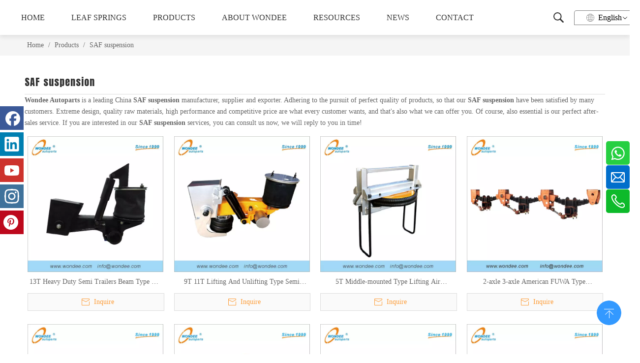

--- FILE ---
content_type: text/html;charset=utf-8
request_url: https://www.wondee.com/products/SAF-suspension.html
body_size: 32594
content:
<!DOCTYPE html> <html lang="en" prefix="og: http://ogp.me/ns#" style="height: auto;"> <head> <link rel="preconnect" href="https://ilrorwxhmjqmlo5m-static.micyjz.com"/> <link rel="preconnect" href="https://rkrorwxhmjqmlo5m-static.micyjz.com"/> <link rel="preconnect" href="https://jnrorwxhmjqmlo5m-static.micyjz.com"/><script>document.write=function(e){documentWrite(document.currentScript,e)};function documentWrite(documenturrentScript,e){var i=document.createElement("span");i.innerHTML=e;var o=i.querySelectorAll("script");if(o.length)o.forEach(function(t){if(t.src&&t.src!=""){var script=document.createElement("script");script.src=t.src;document.body.appendChild(script)}});document.body.appendChild(i)}
window.onloadHack=function(func){if(!!!func||typeof func!=="function")return;if(document.readyState==="complete")func();else if(window.addEventListener)window.addEventListener("load",func,false);else if(window.attachEvent)window.attachEvent("onload",func,false)};</script> <title>China SAF suspension manufacturers, SAF suspension suppliers, SAF suspension wholesaler - Wondee Autoparts</title> <meta name="keywords" content="SAF suspension, china SAF suspension manufacturer, SAF suspension supplier, SAF suspension wholesaler, SAF suspension factory"/> <meta name="description" content="SAF suspension on sale manufacturers, find details about SAF suspension manufacturers, supplier and wholesaler - Wondee Autoparts."/> <link data-type="dns-prefetch" data-domain="jnrorwxhmjqmlo5m-static.micyjz.com" rel="dns-prefetch" href="//jnrorwxhmjqmlo5m-static.micyjz.com"> <link data-type="dns-prefetch" data-domain="ilrorwxhmjqmlo5m-static.micyjz.com" rel="dns-prefetch" href="//ilrorwxhmjqmlo5m-static.micyjz.com"> <link data-type="dns-prefetch" data-domain="rkrorwxhmjqmlo5m-static.micyjz.com" rel="dns-prefetch" href="//rkrorwxhmjqmlo5m-static.micyjz.com"> <link rel="amphtml" href="https://www.wondee.com/amp/products/SAF-suspension.html"/> <link rel="canonical" href="https://www.wondee.com/products/SAF-suspension.html"/> <meta http-equiv="X-UA-Compatible" content="IE=edge"/> <meta name="renderer" content="webkit"/> <meta http-equiv="Content-Type" content="text/html; charset=utf-8"/> <meta name="viewport" content="width=device-width, initial-scale=1, user-scalable=no"/> <link rel="icon" href="//ilrorwxhmjqmlo5m-static.micyjz.com/cloud/lqBpjKrrlnSRpijrrmjlin/wondee-logo3.ico"> <link rel="preload" type="text/css" as="style" href="//ilrorwxhmjqmlo5m-static.micyjz.com/concat/fiijKBaz7aRaiSnqqrkjnkmmmkl/static/assets/style/bootstrap/cus.bootstrap.grid.system.css,/static/assets/style/fontAwesome/4.7.0/css/font-awesome.css,/static/assets/style/iconfont/iconfont.css,/static/assets/widget/script/plugins/gallery/colorbox/colorbox.css,/static/assets/style/bootstrap/cus.bootstrap.grid.system.split.css,/develop/mTAKUfpqzvnt-moAKfUENjTvh-GvUApKfKKUAU-jnBqrKjjkrpinirrpir-jjBqrKkjjinjkiijorr/style.css,/develop/mTAKUfpqzvnt-jkAfKpEsZJHr-GvUApKfKKUAU-jlBqrKjjmrnimiokmkj-jjBqrKkjjinjkiijorr/flows.css,/develop/mTAKUfpqzvnt-lbfUApEDZoyM-GvUApKfKKUAU-joBqrKjjiiqrqimnlki-jjBqrKkjjinjkiijorr/iphoneshow.css,/static/assets/widget/script/plugins/picture/animate.css,/static/assets/widget/style/component/pictureNew/widget_setting_description/picture.description.css,/static/assets/widget/style/component/pictureNew/public/public.css,/static/assets/widget/style/component/graphic/graphic.css,/static/assets/widget/script/plugins/tooltipster/css/tooltipster.css,/static/assets/widget/style/component/follow/widget_setting_iconSize/iconSize32.css" onload="this.onload=null;this.rel='stylesheet'"/> <link rel="preload" type="text/css" as="style" href="//rkrorwxhmjqmlo5m-static.micyjz.com/concat/4jikKB2ze5RciSnqqrkjnkmmmkl/static/assets/widget/style/component/follow/public/public.css,/static/assets/widget/style/component/onlineService/public/public.css,/static/assets/widget/style/component/onlineService/widget_setting_showStyle/float.css,/static/assets/widget/style/component/onlineService/widget_setting_showStyle/style8.css,/static/assets/widget/style/component/follow/widget_setting_iconSize/iconSize48.css" onload="this.onload=null;this.rel='stylesheet'"/> <link rel="stylesheet" type="text/css" href="//ilrorwxhmjqmlo5m-static.micyjz.com/concat/fiijKBaz7aRaiSnqqrkjnkmmmkl/static/assets/style/bootstrap/cus.bootstrap.grid.system.css,/static/assets/style/fontAwesome/4.7.0/css/font-awesome.css,/static/assets/style/iconfont/iconfont.css,/static/assets/widget/script/plugins/gallery/colorbox/colorbox.css,/static/assets/style/bootstrap/cus.bootstrap.grid.system.split.css,/develop/mTAKUfpqzvnt-moAKfUENjTvh-GvUApKfKKUAU-jnBqrKjjkrpinirrpir-jjBqrKkjjinjkiijorr/style.css,/develop/mTAKUfpqzvnt-jkAfKpEsZJHr-GvUApKfKKUAU-jlBqrKjjmrnimiokmkj-jjBqrKkjjinjkiijorr/flows.css,/develop/mTAKUfpqzvnt-lbfUApEDZoyM-GvUApKfKKUAU-joBqrKjjiiqrqimnlki-jjBqrKkjjinjkiijorr/iphoneshow.css,/static/assets/widget/script/plugins/picture/animate.css,/static/assets/widget/style/component/pictureNew/widget_setting_description/picture.description.css,/static/assets/widget/style/component/pictureNew/public/public.css,/static/assets/widget/style/component/graphic/graphic.css,/static/assets/widget/script/plugins/tooltipster/css/tooltipster.css,/static/assets/widget/style/component/follow/widget_setting_iconSize/iconSize32.css"/> <link rel="stylesheet" type="text/css" href="//rkrorwxhmjqmlo5m-static.micyjz.com/concat/4jikKB2ze5RciSnqqrkjnkmmmkl/static/assets/widget/style/component/follow/public/public.css,/static/assets/widget/style/component/onlineService/public/public.css,/static/assets/widget/style/component/onlineService/widget_setting_showStyle/float.css,/static/assets/widget/style/component/onlineService/widget_setting_showStyle/style8.css,/static/assets/widget/style/component/follow/widget_setting_iconSize/iconSize48.css"/> <link rel="preload" type="text/css" as="style" href="//rkrorwxhmjqmlo5m-static.micyjz.com/concat/srimKBggzcRdiSoqrmoqnlrojjk/static/assets/widget/style/component/position/position.css,/static/assets/widget/style/component/prodlistAsync/public/public.css,/static/assets/style/ldFont/iconfont.css,/static/assets/widget/script/plugins/slick/slick.css,/static/assets/widget/script/plugins/slick/slick-theme.css,/static/assets/widget/script/plugins/owlcarousel/owl.carousel.css,/static/assets/widget/script/plugins/owlcarousel/owl.theme.css,/static/assets/widget/style/component/shoppingcartStatus/shoppingcartStatus.css,/static/assets/widget/style/component/prodlistAsync/profixlist.css,/static/assets/widget/style/component/faqList/faqList.css,/static/assets/widget/style/component/quicknavigation/quicknavigation.css" onload="this.onload=null;this.rel='stylesheet'"/> <link rel="stylesheet" type="text/css" href="//rkrorwxhmjqmlo5m-static.micyjz.com/concat/srimKBggzcRdiSoqrmoqnlrojjk/static/assets/widget/style/component/position/position.css,/static/assets/widget/style/component/prodlistAsync/public/public.css,/static/assets/style/ldFont/iconfont.css,/static/assets/widget/script/plugins/slick/slick.css,/static/assets/widget/script/plugins/slick/slick-theme.css,/static/assets/widget/script/plugins/owlcarousel/owl.carousel.css,/static/assets/widget/script/plugins/owlcarousel/owl.theme.css,/static/assets/widget/style/component/shoppingcartStatus/shoppingcartStatus.css,/static/assets/widget/style/component/prodlistAsync/profixlist.css,/static/assets/widget/style/component/faqList/faqList.css,/static/assets/widget/style/component/quicknavigation/quicknavigation.css"/> <style>@media(min-width:990px){[data-type="rows"][data-level="rows"]{display:flex}}</style> <style id="speed3DefaultStyle">@supports not(aspect-ratio:1/1){.prodlist-wrap li .prodlist-cell{position:relative;padding-top:100%;width:100%}.prodlist-lists-style-13 .prod_img_a_t13,.prodlist-lists-style-12 .prod_img_a_t12,.prodlist-lists-style-nophoto-11 .prod_img_a_t12{position:unset !important;min-height:unset !important}.prodlist-wrap li .prodlist-picbox img{position:absolute;width:100%;left:0;top:0}}.piclist360 .prodlist-pic4-3 li .prodlist-display{max-width:100%}@media(max-width:600px){.prodlist-fix-num li{width:50% !important}}</style> <template id="appdStylePlace"></template> <link href="//ilrorwxhmjqmlo5m-static.micyjz.com/theme/iljqKBrjnrRliSrjnrRljSmmoqRlqSSRrjjjiipipiijpnr/style/style.css" type="text/css" rel="preload" as="style" onload="this.onload=null;this.rel='stylesheet'" data-theme="true"/> <link href="//ilrorwxhmjqmlo5m-static.micyjz.com/theme/iljqKBrjnrRliSrjnrRljSmmoqRlqSSRrjjjiipipiijpnr/style/style.css" type="text/css" rel="stylesheet"/> <style guid='u_3e5acd873ee54c138c667a471b2fc5f4' emptyRender='true' placeholder='true' type='text/css'></style> <link href="//jnrorwxhmjqmlo5m-static.micyjz.com/site-res/rrkqKBrjnrRljSmmoqRliSrnllnrRliSjqlkomRljSjrrnjoilkqimRpiSnqqrqnnmrprrSRil.css?1750723359939" rel="preload" as="style" onload="this.onload=null;this.rel='stylesheet'" data-extStyle="true" type="text/css" data-extAttr="20250624173918"/> <link href="//jnrorwxhmjqmlo5m-static.micyjz.com/site-res/rrkqKBrjnrRljSmmoqRliSrnllnrRliSjqlkomRljSjrrnjoilkqimRpiSnqqrqnnmrprrSRil.css?1750723359939" data-extAttr="20250624173918" type="text/css" rel="stylesheet"/> <template data-js-type='style_respond' data-type='inlineStyle'></template><template data-js-type='style_head' data-type='inlineStyle'><style guid='7ee99990-a656-4c30-9c60-3afc9dcd7c00' pm_pageStaticHack='' jumpName='head' pm_styles='head' type='text/css'>.sitewidget-prodListAsync-20191227164619 .prodlist-wrap .prodlist-pro-name{height:auto !important;overflow:hidden;text-overflow:ellipsis;display:box;display:-webkit-box;-webkit-line-clamp:1;-webkit-box-orient:vertical}.sitewidget-prodListAsync-20191227164619 .prodlist-lists-style-9 .prodlist-box-hover .style_line_9{background:#009048 !important}.sitewidget-prodListAsync-20191227164619 .prodlist-lists-style-9 .prodlist-box-hover:hover .prodlist-pro-name{color:#009048 !important}.sitewidget-prodListAsync-20191227164619 .prodlist-lists-style-9>.fix>li:hover{border-color:#009048 !important}.sitewidget-prodListAsync-20191227164619 .sitewidget-ft .paging>li.active>span{background-color:#f08300;border:1px solid #f08300}.sitewidget-prodListAsync-20191227164619 .sitewidget-ft .paging>li>a:hover{color:#f08300;border:1px solid #f08300}.sitewidget-prodListAsync-20191227164619 .sitewidget-ft .paging>li span.active a{color:#f08300}.sitewidget-prodListAsync-20191227164619 .prodlist-parameter-wrap .prodlist-parameter-inner{padding:10px 0 5px 0}.sitewidget-prodListAsync-20191227164619 .prodlist-wrap .prodlist-pro-name{height:20px}.sitewidget-prodListAsync-20191227164619 .prodlist-box-hover{height:100%;box-sizing:border-box}.sitewidget-prodListAsync-20191227164619 .prodlist-parameter-wrap{position:static}.sitewidget-prodListAsync-20191227164619 .prodlist-parameter-btns-container,.sitewidget-prodListAsync-20191227164619 .prodlist-parameter-wrap .prodlist-btn-wrap .btn-wrap-double,.sitewidget-prodListAsync-20191227164619 .prodlist-parameter-wrap .prodlist-btn-fresh-wrap .btn-wrap-fresh-double,.sitewidget-prodListAsync-20191227164619 .prodlist-parameter-wrap .prodlist-btn-wrap .btn-wrap-single,.sitewidget-prodListAsync-20191227164619 .prodlist-parameter-wrap .prodlist-btn-fresh-wrap .btn-wrap-fresh-single{position:absolute;width:calc(100% - 8px);bottom:10px}@media screen and (min-width:1200px){.sitewidget-prodListAsync-20191227164619 .prodlist-parameter-wrap .prodlist-btn-fresh-wrap,.sitewidget-prodListAsync-20191227164619 .prodlist-parameter-wrap .prodlist-btn-wrap{margin-top:0}}.sitewidget-prodListAsync-20191227164619 .keyword_box .keyword_list a{color:!important;border-color:!important}.sitewidget-prodListAsync-20191227164619 .keyword_box .keyword_list a:hover{color:!important;border-color:!important}</style></template><template data-js-type='style_respond' data-type='inlineStyle'></template><template data-js-type='style_head' data-type='inlineStyle'></template><script data-ignoreMinify="true">
	function loadInlineStyle(){
		var allInlineStyle = document.querySelectorAll("template[data-type='inlineStyle']");
		var length = document.querySelectorAll("template[data-type='inlineStyle']").length;
		for(var i = 0;i < length;i++){
			var style = allInlineStyle[i].innerHTML;
			allInlineStyle[i].outerHTML = style;
		}
	}
loadInlineStyle();
</script> <link rel='preload' as='style' onload='this.onload=null;this.rel="stylesheet"' href='https://fonts.googleapis.com/css?family=Anton|Montserrat:700|Abel&display=swap' data-type='1' type='text/css' media='all'/> <script type="text/javascript" data-src="//rkrorwxhmjqmlo5m-static.micyjz.com/static/t-lpBqBKrKmxzkrk7l/assets/script/jquery-1.11.0.concat.js"></script> <script type="text/javascript" data-src="//ld-analytics.micyjz.com/lkioKBmmoqRlrSSRRQRiiSloprjr/ltm-web.js?v=1750757958000"></script><script type="text/x-delay-ids" data-type="delayIds" data-device="pc" data-xtype="0" data-delayIds='[125796684,120598724,121086114,121149614,120598174,127193044,124138534,120627314,120627444,120627414,120627354,127193054,127192954,124706464,120627394,120627334,126946534,127193064,120627374,121244164]'></script> <script>(function(w,d,s,l,i){w[l]=w[l]||[];w[l].push({"gtm.start":(new Date).getTime(),event:"gtm.js"});var f=d.getElementsByTagName(s)[0],j=d.createElement(s),dl=l!="dataLayer"?"\x26l\x3d"+l:"";j.async=true;j.src="https://www.googletagmanager.com/gtm.js?id\x3d"+i+dl;f.parentNode.insertBefore(j,f)})(window,document,"script","dataLayer","GTM-MSBJVNHP");</script> <script async src="https://www.googletagmanager.com/gtag/js?id=G-4QSVSLMZ72"></script> <script>window.dataLayer=window.dataLayer||[];function gtag(){dataLayer.push(arguments)}gtag("js",new Date);gtag("config","G-4QSVSLMZ72");</script> <img height="1" width="1" style="display:none" src="https://www.facebook.com/tr?id=1278057926516057&ev=PageView&noscript=1"/></noscript> <meta name="google-site-verification" content="bCQZXfahM51I8--xUpXeQUeQMjRUlOjUamqfpdH2Lxk"/><script guid='e6026315-1cc0-471f-b654-70e64fb32c51' pm_pageStaticHack='true' jumpName='head' pm_scripts='head' type='text/javascript'>try{(function(window,undefined){var phoenixSite=window.phoenixSite||(window.phoenixSite={});phoenixSite.lanEdition="EN_US";var page=phoenixSite.page||(phoenixSite.page={});page.cdnUrl="//jnrorwxhmjqmlo5m-static.micyjz.com";page.siteUrl="https://www.wondee.com";page.lanEdition=phoenixSite.lanEdition;page._menu_prefix="";page._menu_trans_flag="";page._captcha_domain_prefix="captcha.c";page._pId="gIUpBPfjEKFO";phoenixSite._sViewMode="true";phoenixSite._templateSupport="false";phoenixSite._singlePublish=
"false"})(this)}catch(e){try{console&&console.log&&console.log(e)}catch(e){}};</script> <script id='u_30205ec456d04e4fad1b4f706ff2c6bb' guid='u_30205ec456d04e4fad1b4f706ff2c6bb' pm_script='init_top' type='text/javascript'>try{(function(window,undefined){var datalazyloadDefaultOptions=window.datalazyloadDefaultOptions||(window.datalazyloadDefaultOptions={});datalazyloadDefaultOptions["version"]="3.0.0";datalazyloadDefaultOptions["isMobileViewer"]="false";datalazyloadDefaultOptions["hasCLSOptimizeAuth"]="false";datalazyloadDefaultOptions["_version"]="3.0.0";datalazyloadDefaultOptions["isPcOptViewer"]="false"})(this);(function(window,undefined){window.__ph_optSet__='{"loadImgType":"0","v30NewMode":"1","docReqType":"0","docDecrease":"1","docCallback":"1","isOpenFlagUA":true,"idsVer":"1"}'})(this)}catch(e){try{console&&
console.log&&console.log(e)}catch(e){}};</script> <script id='u_be54f98a73664f4d892a0ff05477924d' guid='u_be54f98a73664f4d892a0ff05477924d' type='text/javascript'>try{var thisUrl=location.host;var referUrl=document.referrer;if(referUrl.indexOf(thisUrl)==-1)localStorage.setItem("landedPage",document.URL)}catch(e){try{console&&console.log&&console.log(e)}catch(e){}};</script> </head> <body class=" frontend-body-canvas "> <template data-js-type='globalBody' data-type='code_template'> <noscript><iframe src="https://www.googletagmanager.com/ns.html?id=GTM-MSBJVNHP" height="0" width="0" style="display:none;visibility:hidden"></iframe></noscript> </template> <div id='backstage-headArea' headFlag='1'><div class="siteblocks-setting-wrap mTAKUfpqzvnt_20231225132106 siteblocks-bCpUfKABnIij-20210526102257" id="siteblocks-setting-wrap-EGpgCamTvlyO" data-settingId="EGpgCamTvlyO" data-versionNo="20231225132106" data-level="rows" data-type="siteblocks" data-mobileBg="true" data-classAttr="siteblocks-bCpUfKABnIij-20210526102257" data-appId="19684" data-encodeAppId="mTAKUfpqzvnt" data-purchased="true" data-hide-node=""> <div class="siteblocks-container" style='' data-module-radio="" data-module-width=""> <style styleDefault-block="true">@media screen and (max-width:990px){.menu19684{display:none !important}.QX-11228019{width:100%;height:100px;box-sizing:content-box;position:relative}.QX-11228019 .search-wrap>i{font-size:18px;color:#fff}.QX-11228019 .nav02,.QX-11228019 .navCenter,.QX-11228019 .search-input,.QX-11228019 .spanStyle,.QX-11228019 .imgStyle02,.QX-11228019 .langWra,.QX-11228019 .navClose{display:none !important}.QX-11228019 .nav01{z-index:50;box-sizing:content-box;width:100%}.QX-11228019 .search-wrap>i{font-size:18px;color:#fff}.QX-11228019 .searchRight{width:20px;margin-left:30px;height:100%;display:flex;flex-wrap:nowrap;align-items:center;position:relative;z-index:300}.QX-11228019 .search-wrap{width:16px;position:relative}.QX-11228019 .language{width:20px;margin-left:30px;display:flex;align-items:center;position:relative}.QX-11228019 .navMenu{position:relative}.QX-11228019 .navMenu::after{content:"";display:block;width:100%;height:100%;position:absolute;left:0;top:0}.QX-11228019 .navWrapper{margin:auto;max-width:1845px;height:100px;padding-left:75px;display:flex;flex-wrap:nowrap;align-items:center;position:relative}.QX-11228019 .navCenter{max-width:1345px;height:100%;position:relative}.QX-11228019 .iconLeft{width:325px;height:100px}.QX-11228019 .iconBox,.QX-11228019 .backstage-componet,.QX-11228019 .backstage-componet-bd{width:100%;height:100%}.QX-11228019 .iconLeft .blocks-image{width:100%;height:100%;display:block}.QX-11228019 .iconLeft img{width:100%;height:100%;object-fit:contain}.QX-11228019{height:50px}.QX-11228019 .navWrapper{height:50px;padding-left:0}.QX-11228019 .iconLeft{height:50px;width:196px}.QX-11228019 .navCenter{display:none;position:absolute;top:98%;height:unset;margin-top:1px;width:100%;background:#000;z-index:100;opacity:.85}.QX-11228019 .searchRight{position:absolute;right:96px;top:0}.QX-11228019 .search-wrap>i{font-size:16px}.QX-11228019 .language{position:absolute;right:55px;top:30%}.QX-11228019 .imgStyle01{font-size:16px}.QX-11228019 .navMenu{display:block;position:absolute;right:15px;top:28%;color:#fff}.QX-11228019 .navStrart{font-size:14px}}</style> <style>.menu19684 svg,.QX-11228019 svg{fill:currentColor}.menu19684 .fa-angle-down:before,.menu19684 .fa-angle-right:before,.menu19684 .fa-angle-left:before,.QX-11228019 .block-iconsangang:before,.QX-11228019 .block-iconbaseline-close:before,.QX-11228019 .block-iconsousuo1:before,.QX-11228019 .block-iconxia:before,.QX-11228019 .block-iconshang:before{display:none}</style> <div class="menu_19684 has_blockHeadFixed"> <div class="menu19684"> <div class="bottom"> <div class="leftLogo"> <div class="backstage-blocksEditor-wrap" data-wrap-type="1" data-storage="0" data-blocksEditor-type="phoenix_blocks_image" data-auto_uuid=84427c3d-c1e1-49fe-85a3-2dc44a244500><div class="backstage-componet"> <div class="backstage-componet-bd" data-setting-base64="eyJzdW1UeXBlIjoiMCIsImxpbmtUeXBlIjoiMCIsInNlbGVjdGVkUGFnZUlkIjoib2JVQVZQS0VOb3daIiwiaXNPcGVuTmV3Ijp0cnVlLCJuZWVkTm9Gb2xsb3ciOmZhbHNlfQ=="><a class="blocks-image" href="/index.html" target="_blank"><img data-original="//ilrorwxhmjqmlo5m-static.micyjz.com/cloud/lnBpjKrrlnSRqipqinkjio/09e14cce-7a0a-4dde-bb28-dd248f86bd0a.png" src="//ilrorwxhmjqmlo5m-static.micyjz.com/cloud/lnBpjKrrlnSRqipqinkjio/09e14cce-7a0a-4dde-bb28-dd248f86bd0a.png" alt="logo" title=""></a></div></div></div> </div> <div class="nav_bar"> <div class="backstage-blocksEditor-wrap navigation navStyle" data-wrap-type="1" data-relate-appId="MRAUpfKKpsgB" data-storage="1" data-blocksEditor-type="phoenix_blocks_navigation" data-auto_uuid=a344f4d2-176f-408f-affb-5e4a808821f0> <ul class="blockNavBar fix navBox"> <li id="parent_0" class="navTile"> <a class="but" id="19366534" data-currentindex="" target="_self" href="/"> <i class="icon "> </i> HOME </a> </li> <li id="parent_1" class="navTile"> <a class="but" id="25821164" data-currentindex="" target="_self" href="javascript:;"> <i class="icon "> </i> LEAF SPRINGS </a> <div class="sub subWra"> <ul class="ulSub"> <li class="liSub"> <a class="lisuba" target="_self" rel="" href="/leaf-spring.html" data-currentindex=""> <span class="textBox"> <i class="icon undefined "> </i> Leaf Springs </span> <span class="imgBox"> <img src="//ilrorwxhmjqmlo5m-static.micyjz.com/cloud/jrBpjKrrlnSRiknppiomiq/leaf-spring-175-175.jpg" alt="leaf spring.jpg"> </span> </a> </li> </ul> </div> </li> <li id="parent_2" class="navTile"> <a class="but" id="19738544" data-currentindex="2" target="_self" href="/products.html"> <i class="icon "> </i> PRODUCTS </a> <div class="sub subWra"> <ul class="ulSub"> <li class="liSub"> <a class="lisuba" target="_self" rel="" href="/Semi-Trailer-Project-pl3155642.html" data-currentindex=""> <span class="textBox"> <i class="icon "> </i> Semi Trailers &amp; Components </span> <span class="imgBox"> <img src="//ilrorwxhmjqmlo5m-static.micyjz.com/cloud/lmBpjKrrlnSRqioormkoio/01-Semi-trailer-175-175.jpg" alt="01-Semi-trailer.jpg"> </span> </a> </li> <li class="liSub"> <a class="lisuba" target="_self" rel="" href="/WONDEE-Leaf-Spring-Project-pl3055642.html" data-currentindex=""> <span class="textBox"> <i class="icon "> </i> Leaf Springs &amp; Components </span> <span class="imgBox"> <img src="//ilrorwxhmjqmlo5m-static.micyjz.com/cloud/liBpjKrrlnSRqiooimpjiq/02-175-175.jpg" alt="02.jpg"> </span> </a> </li> <li class="liSub"> <a class="lisuba" target="_self" rel="" href="/Suspension-Project-pl3955642.html" data-currentindex=""> <span class="textBox"> <i class="icon "> </i> Suspensions &amp; Components </span> <span class="imgBox"> <img src="//ilrorwxhmjqmlo5m-static.micyjz.com/cloud/ljBpjKrrlnSRqiooimmjiq/03-175-175.jpg" alt="03.jpg"> </span> </a> </li> <li class="liSub"> <a class="lisuba" target="_self" rel="" href="/Landing-Gear-Project-pl3855642.html" data-currentindex=""> <span class="textBox"> <i class="icon "> </i> Landing Gears &amp; Components </span> <span class="imgBox"> <img src="//ilrorwxhmjqmlo5m-static.micyjz.com/cloud/llBpjKrrlnSRqiooimrkio/04-175-175.jpg" alt="04.jpg"> </span> </a> </li> <li class="liSub"> <a class="lisuba" target="_self" rel="" href="/Trailer-Axle-Project-pl3745642.html" data-currentindex=""> <span class="textBox"> <i class="icon "> </i> Trailer Axles &amp; Components </span> <span class="imgBox"> <img src="//ilrorwxhmjqmlo5m-static.micyjz.com/cloud/ljBpjKrrlnSRqiooimpkiq/05-175-175.jpg" alt="05.jpg"> </span> </a> </li> <li class="liSub"> <a class="lisuba" target="_self" rel="" href="/Towing-Parts-Project-Turntables-Fifth-wheels-King-pins-Couplings-pl3645642.html" data-currentindex=""> <span class="textBox"> <i class="icon "> </i> Towing Parts &amp; Components </span> <span class="imgBox"> <img src="//ilrorwxhmjqmlo5m-static.micyjz.com/cloud/lkBpjKrrlnSRqiooimmkiq/06-175-175.jpg" alt="06.jpg"> </span> </a> </li> <li class="liSub"> <a class="lisuba" target="_self" rel="" href="/Other-Parts-Components-pl3545642.html" data-currentindex=""> <span class="textBox"> <i class="icon "> </i> Other Parts &amp; Components </span> <span class="imgBox"> <img src="//ilrorwxhmjqmlo5m-static.micyjz.com/cloud/lnBpjKrrlnSRqiooimrlio/07-175-175.jpg" alt="07.jpg"> </span> </a> </li> <li class="liSub"> <a class="lisuba" target="_self" rel="" href="/Agricultrual-Trailers-Components-pl3445642.html" data-currentindex=""> <span class="textBox"> <i class="icon "> </i> Agricultrual Trailers &amp; Components </span> <span class="imgBox"> <img src="//ilrorwxhmjqmlo5m-static.micyjz.com/cloud/lqBpjKrrlnSRqiooimjlio/08-175-175.jpg" alt="08.jpg"> </span> </a> </li> <li class="liSub"> <a class="lisuba" target="_self" rel="" href="/Truck-Parts-pl3934929.html" data-currentindex=""> <span class="textBox"> <i class="icon "> </i> Truck Parts </span> <span class="imgBox"> <img src="//ilrorwxhmjqmlo5m-static.micyjz.com/cloud/loBpjKrrlnSRljipljnmio/Truck-175-175.jpg" alt="Truck.jpg"> </span> </a> </li> <li class="liSub"> <a class="lisuba" target="_self" rel="" href="/Tanker-Parts-pl3059489.html" data-currentindex=""> <span class="textBox"> <i class="icon undefined "> </i> Tanker Parts </span> <span class="imgBox"> <img src="//ilrorwxhmjqmlo5m-static.micyjz.com/cloud/lrBpjKrrlnSRnjnllillio/Tanker-truck-175-175.jpg" alt="Tanker truck.jpg"> </span> </a> </li> </ul> </div> </li> <li id="parent_3" class="navTile"> <a class="but" id="19366544" data-currentindex="" target="_self" href="/aboutus.html"> <i class="icon "> </i> ABOUT WONDEE </a> <div class="sub subWra"> <ul class="ulSub"> <li class="liSub"> <a class="lisuba" target="_self" rel="" href="/wondee-history.html" data-currentindex=""> <span class="textBox"> <i class="icon "> </i> WONDEE History </span> <span class="imgBox"> <img src="//ilrorwxhmjqmlo5m-static.micyjz.com/cloud/lnBpjKrrlnSRqiponrrqio/lishi-175-175.png" alt="lishi.png"> </span> </a> </li> <li class="liSub"> <a class="lisuba" target="_self" rel="" href="/WONDEE-team.html" data-currentindex=""> <span class="textBox"> <i class="icon "> </i> WONDEE Team </span> <span class="imgBox"> <img src="//ilrorwxhmjqmlo5m-static.micyjz.com/cloud/lqBpjKrrlnSRqipoqiroio/Team-175-175.png" alt="Team.png"> </span> </a> </li> <li class="liSub"> <a class="lisuba" target="_self" rel="" href="/aboutus.html#jqBorKijlrjjrikknrm" data-currentindex=""> <span class="textBox"> <i class="icon "> </i> WONDEE Production Centers </span> <span class="imgBox"> <img src="//ilrorwxhmjqmlo5m-static.micyjz.com/cloud/liBpjKrrlnSRpinokqnniq/chanpinzhongxintubiao-175-175.png" alt="产品中心图标.png"> </span> </a> </li> <li class="liSub"> <a class="lisuba" target="_self" rel="" href="/aboutus.html#jrBqrKijlrjjrikkqir" data-currentindex=""> <span class="textBox"> <i class="icon "> </i> WONDEE Mission, Vision &amp; Values </span> <span class="imgBox"> <img src="//ilrorwxhmjqmlo5m-static.micyjz.com/cloud/lnBpjKrrlnSRqipoqrmoiq/wenhua-175-175.png" alt="wenhua.png"> </span> </a> </li> <li class="liSub"> <a class="lisuba" target="_self" rel="" href="/wondee-products.html" data-currentindex=""> <span class="textBox"> <i class="icon "> </i> WONDEE Products </span> <span class="imgBox"> <img src="//ilrorwxhmjqmlo5m-static.micyjz.com/cloud/lqBpjKrrlnSRpinokqqmiq/chanpintubiao-175-175.png" alt="产品图标.png"> </span> </a> </li> <li class="liSub"> <a class="lisuba" target="_self" rel="" href="/aboutus.html#jmBqrKijlrjjrimkonr" data-currentindex=""> <span class="textBox"> <i class="icon "> </i> WONDEE Clients </span> <span class="imgBox"> <img src="//ilrorwxhmjqmlo5m-static.micyjz.com/cloud/lrBpjKrrlnSRqipoprokiq/kehu-175-175.png" alt="kehu.png"> </span> </a> </li> </ul> </div> </li> <li id="parent_4" class="navTile"> <a class="but" id="19366554" data-currentindex="" target="_self" href="/resources.html"> <i class="icon "> </i> RESOURCES </a> <div class="sub subWra"> <ul class="ulSub"> <li class="liSub"> <a class="lisuba" target="_self" rel="" href="/download.html" data-currentindex=""> <span class="textBox"> <i class="icon "> </i> Catalogues </span> <span class="imgBox"> <img src="//ilrorwxhmjqmlo5m-static.micyjz.com/cloud/llBpjKrrlnSRqipojiprio/xiazai-175-175.png" alt="xiazai.png"> </span> </a> </li> <li class="liSub"> <a class="lisuba" target="_self" rel="" href="/flyers.html" data-currentindex=""> <span class="textBox"> <i class="icon undefined "> </i> Flyers </span> <span class="imgBox"> <img src="//ilrorwxhmjqmlo5m-static.micyjz.com/cloud/lqBpjKrrlnSRqiponiprio/chuandan-175-175.png" alt="chuandan.png"> </span> </a> </li> <li class="liSub"> <a class="lisuba" target="_self" rel="" href="/manuals.html" data-currentindex=""> <span class="textBox"> <i class="icon undefined "> </i> Manuals </span> <span class="imgBox"> <img src="//ilrorwxhmjqmlo5m-static.micyjz.com/cloud/loBpjKrrlnSRqipooiinio/shouce-175-175.png" alt="shouce.png"> </span> </a> </li> <li class="liSub"> <a class="lisuba" target="_self" rel="" href="/video.html" data-currentindex=""> <span class="textBox"> <i class="icon "> </i> Videos </span> <span class="imgBox"> <img src="//ilrorwxhmjqmlo5m-static.micyjz.com/cloud/lkBpjKrrlnSRqipoiiojio/Video-175-175.png" alt="Video.png"> </span> </a> </li> <li class="liSub"> <a class="lisuba" target="_self" rel="" href="/blogs.html" data-currentindex=""> <span class="textBox"> <i class="icon "> </i> Blogs </span> <span class="imgBox"> <img src="//ilrorwxhmjqmlo5m-static.micyjz.com/cloud/lnBpjKrrlnSRrjnjqokmio/BLOG-175-175.png" alt="BLOG.png"> </span> </a> </li> <li class="liSub"> <a class="lisuba" target="_self" rel="" href="/faqlist.html" data-currentindex=""> <span class="textBox"> <i class="icon undefined "> </i> FAQ </span> <span class="imgBox"> <img src="//ilrorwxhmjqmlo5m-static.micyjz.com/cloud/lpBpjKrrlnSRrjnjmnqqio/FAQ-175-175.png" alt="FAQ.png"> </span> </a> </li> </ul> </div> </li> <li id="parent_5" class="navTile"> <a class="but" id="19366514" data-currentindex="" target="_self" href="/news.html"> <i class="icon "> </i> NEWS </a> <div class="sub subWra"> <ul class="ulSub"> <li class="liSub"> <a class="lisuba" target="_self" rel="" href="/Company-And-Factory-News-ic273711.html" data-currentindex=""> <span class="textBox"> <i class="icon "> </i> Company News </span> <span class="imgBox"> <img src="//ilrorwxhmjqmlo5m-static.micyjz.com/cloud/llBpjKrrlnSRqirqkrqpio/Company-175-175.png" alt="Company.png"> </span> </a> </li> <li class="liSub"> <a class="lisuba" target="_self" rel="" href="/Truck-Industry-News-ic262711.html" data-currentindex=""> <span class="textBox"> <i class="icon "> </i> Truck Industry News </span> <span class="imgBox"> <img src="//ilrorwxhmjqmlo5m-static.micyjz.com/cloud/llBpjKrrlnSRqirqlrkiin/truck-175-175.png" alt="truck.png"> </span> </a> </li> <li class="liSub"> <a class="lisuba" target="_self" rel="" href="/New-Energy-Vehicle-News-ic252711.html" data-currentindex=""> <span class="textBox"> <i class="icon "> </i> New Energy Vehicle News </span> <span class="imgBox"> <img src="//ilrorwxhmjqmlo5m-static.micyjz.com/cloud/lpBpjKrrlnSRqirqlrknin/new-175-175.png" alt="new.png"> </span> </a> </li> <li class="liSub"> <a class="lisuba" target="_self" rel="" href="/Other-News-ic242711.html" data-currentindex=""> <span class="textBox"> <i class="icon "> </i> Other News </span> <span class="imgBox"> <img src="//ilrorwxhmjqmlo5m-static.micyjz.com/cloud/loBpjKrrlnSRqirqlrniin/Other-News-175-175.png" alt="Other-News.png"> </span> </a> </li> <li class="liSub"> <a class="lisuba" target="_self" rel="" href="/Hide-article-ic251979.html" data-currentindex=""> <span class="textBox"> <i class="icon undefined "> </i> hide article </span> <span class="imgBox"> </span> </a> </li> </ul> </div> </li> <li id="parent_6" class="navTile"> <a class="but" id="19366524" data-currentindex="" target="_self" href="/contactus.html"> <i class="icon "> </i> CONTACT </a> </li> </ul> <div class="button-prev"> <i class="font-icon fa fa-angle-left"> <svg t="1641955397409" class="icon" style="margin-bottom: 1px;" viewBox="0 0 1024 1024" version="1.1" xmlns="http://www.w3.org/2000/svg" p-id="6929" width="15" height="15"><path d="M410.7 512.4L749.1 174c24.9-24.9 24.9-65.6 0-90.5-24.9-24.9-65.6-24.9-90.5 0L274.9 467.2c-6.2 6.2-10.9 13.4-14 21.1-5.4 13.5-6.1 28.5-2 42.4 0.6 2 1.3 3.9 2 5.9 3.1 7.7 7.8 14.9 14 21.1l383.6 383.6c24.9 24.9 65.6 24.9 90.5 0 24.9-24.9 24.9-65.6 0-90.5L410.7 512.4z" p-id="6930"></path></svg> </i> </div> <div class="button-next"> <i class="font-icon fa fa-angle-right"> <svg t="1641955368980" class="icon" style="margin-bottom: 1px;" viewBox="0 0 1024 1024" version="1.1" xmlns="http://www.w3.org/2000/svg" p-id="6680" width="15" height="15"><path d="M613.3 512.4L274.9 850.8c-24.9 24.9-24.9 65.6 0 90.5 24.9 24.9 65.6 24.9 90.5 0L749 557.7c6.2-6.2 10.9-13.4 14-21.1 5.4-13.5 6.1-28.5 2-42.4-0.6-2-1.3-3.9-2-5.9-3.1-7.7-7.8-14.9-14-21.1L365.4 83.5c-24.9-24.9-65.6-24.9-90.5 0-24.9 24.9-24.9 65.6 0 90.5l338.4 338.4z" p-id="6681"></path></svg> </i> </div></div> </div> <div class="right_serch_laguan"> <div class="search"> <div class="backstage-blocksEditor-wrap serach" data-wrap-type="1" data-relate-appId="PEfApUKpfjQL" data-storage="1" data-blocksEditor-type="phoenix_blocks_serach" data-auto_uuid=589259b7-b3a9-44c1-b443-d2063baf0b20> <form action="/phoenix/admin/siteSearch/search" method="get" novalidate> <div class="search-wrap"> <div class="search-input"> <input type="text" name="searchValue" id="inputSearch" placeholder="Search" autocomplete="off"/> <button type="submit"> <svg t="1640672053949" style="vertical-align: middle;" class="icon icon-block" viewBox="0 0 1024 1024" version="1.1" xmlns="http://www.w3.org/2000/svg" p-id="2204" width="22" height="22"><path d="M955.294476 867.376762l-254.585905-255.512381c45.446095-63.878095 72.704-141.409524 72.704-223.524571a388.144762 388.144762 0 0 0-113.078857-274.334477A385.462857 385.462857 0 0 0 386.974476 0.536381 385.462857 385.462857 0 0 0 113.615238 114.005333 388.144762 388.144762 0 0 0 0.487619 388.33981a388.144762 388.144762 0 0 0 113.127619 274.334476 385.462857 385.462857 0 0 0 273.359238 113.468952c81.822476 0 159.110095-27.355429 222.793143-72.996571l254.585905 255.512381c22.723048 22.820571 63.683048 22.820571 90.940952 0 27.306667-27.40419 27.306667-63.878095 0-91.282286zM386.974476 684.909714a294.424381 294.424381 0 0 1-209.139809-86.698666 296.472381 296.472381 0 0 1-86.406096-209.871238A296.472381 296.472381 0 0 1 177.834667 178.468571a294.424381 294.424381 0 0 1 209.139809-86.698666 294.424381 294.424381 0 0 1 209.13981 86.698666 296.472381 296.472381 0 0 1 86.406095 209.871239 296.472381 296.472381 0 0 1-86.406095 209.871238 294.424381 294.424381 0 0 1-209.13981 86.698666z" p-id="2205" fill=""></path></svg> </button> </div> </div> </form></div> </div> <div class="language"> <div class="backstage-blocksEditor-wrap langWra" data-wrap-type="1" data-relate-appId="PNpfKAUAiAnL" data-storage="1" data-blocksEditor-type="phoenix_blocks_langBar" data-auto_uuid=90f59a76-bfb0-4c0d-bb1c-de06a9ea3caa> <div class="lang-show-word langTop"> <span class="sq_language_span" style="display: flex; align-items: center;"> <svg t="1640672555022" class="icon language_svg" viewBox="0 0 1024 1024" version="1.1" xmlns="http://www.w3.org/2000/svg" p-id="2534" width="16" height="16"><path d="M494.8992 0h34.048c59.2384 2.304 117.6576 14.6432 172.7488 36.5056a513.9456 513.9456 0 0 1 266.6496 243.3024A513.5872 513.5872 0 0 1 1024 502.784v18.3808a513.536 513.536 0 0 1-54.3232 220.3136 514.048 514.048 0 0 1-141.2608 172.9536 510.208 510.208 0 0 1-206.4384 97.5872c-30.5664 6.5024-61.6448 10.496-92.8256 11.9808H495.104a545.8432 545.8432 0 0 1-120.9344-18.8928 512.1024 512.1024 0 0 1-247.3984-155.9552A511.3344 511.3344 0 0 1 0 521.1648V502.784a513.28 513.28 0 0 1 79.7696-265.1136A513.9968 513.9968 0 0 1 302.6944 44.6976 521.2672 521.2672 0 0 1 494.8992 0zM397.1584 109.2608c-32.4096 40.704-53.6064 89.088-70.8096 137.8816 24.1664 6.0416 48.9472 8.704 73.5232 12.3904a932.352 932.352 0 0 0 91.648 6.144V42.9568c-39.0144 8.192-70.4 35.7888-94.3104 66.304zM532.48 265.6256a871.424 871.424 0 0 0 123.8528-10.8544c13.8752-1.792 27.6992-4.352 41.3184-7.7312-20.1216-57.1392-46.08-114.1248-88.576-158.2592-20.7872-21.76-46.6944-39.6288-76.544-45.9776v222.8224H532.48zM356.7104 67.2256a471.0912 471.0912 0 0 0-190.3616 124.928c37.9904 20.0704 78.6944 34.9184 120.32 45.568 21.76-65.536 52.224-130.2528 101.2736-179.8656-10.6496 2.2016-20.8896 5.888-31.232 9.3696z m279.1424-9.6256c10.24 9.472 18.432 20.6848 27.392 31.2832 33.3824 44.6976 56.832 96.0512 74.24 148.9408a577.6384 577.6384 0 0 0 120.32-45.568 468.224 468.224 0 0 0-221.952-134.656zM139.008 224.2048A471.3984 471.3984 0 0 0 41.472 491.52c68.3008-0.1024 136.4992-0.0512 204.8-0.0512 1.28-72.2432 10.5472-144.384 28.672-214.4256A604.928 604.928 0 0 1 139.008 224.256z m609.9968 52.992c18.2272 69.9392 27.4944 142.08 28.7744 214.3232h204.8a472.2176 472.2176 0 0 0-97.6384-267.3664c-43.008 23.0912-88.6272 40.96-135.936 53.0432zM287.1296 491.3152c68.096 0.4096 136.2944 0.1024 204.3904 0.2048V306.5856a904.3968 904.3968 0 0 1-176.64-19.968 877.8752 877.8752 0 0 0-27.8016 204.6464v0.0512zM532.48 306.688V491.52c68.1472-0.1024 136.2944 0.2048 204.3904-0.2048A879.872 879.872 0 0 0 709.12 286.72c-58.0096 12.8-117.2992 18.8928-176.64 19.968zM41.472 532.48a471.8592 471.8592 0 0 0 97.536 267.3152 605.696 605.696 0 0 1 135.9872-52.992A924.7232 924.7232 0 0 1 246.272 532.48c-68.3008 0.1024-136.5504 0.1024-204.8 0l0.0512 0.0512z m245.7088 0.2048c1.536 68.9152 9.984 137.984 27.7504 204.6976a889.2928 889.2928 0 0 1 176.5376-19.968V532.48c-68.096 0.1024-136.192-0.2048-204.288 0.2048zM532.48 532.48v184.8832c59.3408 1.1264 118.7328 7.3216 176.64 19.9168 17.408-66.816 26.624-135.7824 27.4944-204.8512-67.9936 0.256-136.0896 0-204.1344 0.0512z m245.248 0a916.2752 916.2752 0 0 1-28.672 214.4256c47.2576 12.032 92.8768 29.7984 135.8848 52.8896a472.2176 472.2176 0 0 0 97.6384-267.264h-204.8l-0.0512-0.0512z m-451.328 244.2752c19.968 57.2928 46.08 114.2784 88.576 158.464 20.7872 21.76 46.6944 39.5776 76.4928 45.824v-222.72a862.4128 862.4128 0 0 0-165.0688 18.432z m206.08-18.4832l0.0512 222.8736c38.912-8.2944 70.2464-35.7376 94.1568-66.2016 32.512-40.8064 53.8112-89.1904 70.912-138.24-24.832-5.9392-50.2272-8.8064-75.52-12.4928a988.16 988.16 0 0 0-89.6-5.9392z m-366.2848 73.472a467.456 467.456 0 0 0 221.9008 134.5024c-49.1008-49.664-79.7696-114.432-101.4272-180.0192-41.7792 10.496-82.176 25.7536-120.4736 45.4656v0.0512z m571.1872-45.568c-21.8112 65.6384-52.4288 130.56-101.5808 180.224a469.2992 469.2992 0 0 0 221.952-134.6048 553.984 553.984 0 0 0-120.32-45.6192z" p-id="2535" fill="#7f7f7f"></path></svg> <span style="margin-left: 8px;margin-right: 2px;">English</span> <i class="arrowIcon font-icon fa fa-angle-down"> <svg t="1641954809750" class="icon" style="margin-bottom: 1px;" viewBox="0 0 1934 1024" version="1.1" xmlns="http://www.w3.org/2000/svg" p-id="6216" width="9" height="9"><path d="M1792.63088 23.665094a83.624251 83.624251 0 0 1 117.642823 1.137745c29.353819 29.581368 31.629308 75.432488 7.167793 107.516894l-8.191763 9.101959-881.297207 858.883633a83.738025 83.738025 0 0 1-107.175571 7.964214l-9.329508-7.736666-886.303284-858.883632A82.145182 82.145182 0 0 1 23.55132 25.030388 83.738025 83.738025 0 0 1 131.97841 15.587105l9.329508 7.964215 828.278294 802.223935 823.044668-802.110161z" p-id="6217"></path></svg> </i> </span> </div> <ul class="lang-list langBox"> <li class="lang-item langTile"> <a class="langImgBox" href='https://es.wondee.com'> <span class="langImg lang-sprites-slide sprites sprites-6"></span> <span class="langNa" style="color:black">Español</span> </a> </li> <li class="lang-item langTile"> <a class="langImgBox" href='https://ru.wondee.com'> <span class="langImg lang-sprites-slide sprites sprites-5"></span> <span class="langNa" style="color:black">Pусский</span> </a> </li> <li class="lang-item langTile"> <a class="langImgBox" href='https://fr.wondee.com'> <span class="langImg lang-sprites-slide sprites sprites-4"></span> <span class="langNa" style="color:black">Français</span> </a> </li> <li class="lang-item langTile"> <a class="langImgBox" href='https://sa.wondee.com'> <span class="langImg lang-sprites-slide sprites sprites-3"></span> <span class="langNa" style="color:black">العربية</span> </a> </li> </ul></div> </div> </div> </div> </div> <div class="phone_show"> <div class="QX-11228019"> <div class="nav01"> <div class="navWrapper"> <div class="iconLeft"> <div class="backstage-blocksEditor-wrap iconBox" data-wrap-type="1" data-storage="0" data-blocksEditor-type="phoenix_blocks_image" data-auto_uuid=84427c3d-c1e1-49fe-85a3-2dc44a244500><div class="backstage-componet"> <div class="backstage-componet-bd" data-setting-base64="eyJzdW1UeXBlIjoiMCIsImxpbmtUeXBlIjoiMCIsInNlbGVjdGVkUGFnZUlkIjoib2JVQVZQS0VOb3daIiwiaXNPcGVuTmV3Ijp0cnVlLCJuZWVkTm9Gb2xsb3ciOmZhbHNlfQ=="><a class="blocks-image" href="/index.html" target="_blank"><img data-original="//ilrorwxhmjqmlo5m-static.micyjz.com/cloud/lnBpjKrrlnSRqipqinkjio/09e14cce-7a0a-4dde-bb28-dd248f86bd0a.png" src="//ilrorwxhmjqmlo5m-static.micyjz.com/cloud/lnBpjKrrlnSRqipqinkjio/09e14cce-7a0a-4dde-bb28-dd248f86bd0a.png" alt="logo" title=""></a></div></div></div> </div> <div class="navCenter"> <div class="button-prev"> <i class="font-icon fa fa-angle-left"> </i> </div> <div class="button-next"> <i class="font-icon fa fa-angle-right"> </i> </div> <div class="backstage-blocksEditor-wrap navigation navStyle" data-wrap-type="1" data-relate-appId="MRAUpfKKpsgB" data-storage="1" data-blocksEditor-type="phoenix_blocks_navigation" data-auto_uuid=3e6d5c0a-b4d1-42a8-9d84-691def0e7a9d> <ul class="blockNavBar fix navBox"> <li id="parent_0" class="navTile"> <div class="arrow"> <i class="font-icon block-icon block-iconxia nav01Down"> <svg t="1642150113137" class="icon" style="margin-right: 2px;" viewBox="0 0 1934 1024" version="1.1" xmlns="http://www.w3.org/2000/svg" p-id="3930" width="14" height="14"><path d="M1792.63088 23.665094a83.624251 83.624251 0 0 1 117.642823 1.137745c29.353819 29.581368 31.629308 75.432488 7.167793 107.516894l-8.191763 9.101959-881.297207 858.883633a83.738025 83.738025 0 0 1-107.175571 7.964214l-9.329508-7.736666-886.303284-858.883632A82.145182 82.145182 0 0 1 23.55132 25.030388 83.738025 83.738025 0 0 1 131.97841 15.587105l9.329508 7.964215 828.278294 802.223935 823.044668-802.110161z" p-id="3931"></path></svg> </i> <i class="font-icon block-icon block-iconshang nav01Up"> <svg t="1642150386550" class="icon" style="margin-right: 2px;" viewBox="0 0 1934 1024" version="1.1" xmlns="http://www.w3.org/2000/svg" p-id="4118" width="14" height="14"><path d="M1792.465579 1000.337088a83.61654 83.61654 0 0 0 117.631976-1.13764 82.137608 82.137608 0 0 0 7.167132-107.50698l-8.191008-9.10112L1027.857737 23.673151a83.730304 83.730304 0 0 0-107.165687-7.96348l-9.328648 7.735952-886.221558 858.804433A82.137608 82.137608 0 0 0 23.549148 998.97192c29.237348 29.692404 75.425532 32.99156 108.303328 9.328648l9.328648-7.96348 828.201917-802.149962 822.968774 802.036198z" p-id="4119"></path></svg> </i> </div> <a id="19366534" target="_self" href="/"> <i class="icon "> </i> HOME </a> <div class="lineStyle"></div> </li> <li id="parent_1" class="navTile"> <div class="arrow"> <i class="font-icon block-icon block-iconxia nav01Down"> <svg t="1642150113137" class="icon" style="margin-right: 2px;" viewBox="0 0 1934 1024" version="1.1" xmlns="http://www.w3.org/2000/svg" p-id="3930" width="14" height="14"><path d="M1792.63088 23.665094a83.624251 83.624251 0 0 1 117.642823 1.137745c29.353819 29.581368 31.629308 75.432488 7.167793 107.516894l-8.191763 9.101959-881.297207 858.883633a83.738025 83.738025 0 0 1-107.175571 7.964214l-9.329508-7.736666-886.303284-858.883632A82.145182 82.145182 0 0 1 23.55132 25.030388 83.738025 83.738025 0 0 1 131.97841 15.587105l9.329508 7.964215 828.278294 802.223935 823.044668-802.110161z" p-id="3931"></path></svg> </i> <i class="font-icon block-icon block-iconshang nav01Up"> <svg t="1642150386550" class="icon" style="margin-right: 2px;" viewBox="0 0 1934 1024" version="1.1" xmlns="http://www.w3.org/2000/svg" p-id="4118" width="14" height="14"><path d="M1792.465579 1000.337088a83.61654 83.61654 0 0 0 117.631976-1.13764 82.137608 82.137608 0 0 0 7.167132-107.50698l-8.191008-9.10112L1027.857737 23.673151a83.730304 83.730304 0 0 0-107.165687-7.96348l-9.328648 7.735952-886.221558 858.804433A82.137608 82.137608 0 0 0 23.549148 998.97192c29.237348 29.692404 75.425532 32.99156 108.303328 9.328648l9.328648-7.96348 828.201917-802.149962 822.968774 802.036198z" p-id="4119"></path></svg> </i> </div> <a id="25821164" target="_self" href="javascript:;"> <i class="icon "> </i> LEAF SPRINGS </a> <div class="lineStyle"></div> <div class="sub subWra"> <ul class="ulSub"> <li class="liSub"> <div class="nav02Arrow"><i class="font-icon fa fa-angle-right"></i></div> <div class="imgBox"> </div> <div class="textBox"> <a target="_self" rel="" href="/leaf-spring.html"> <i class="icon "> </i> Leaf Springs </a> </div> </li> </ul> </div> </li> <li id="parent_2" class="navTile"> <div class="arrow"> <i class="font-icon block-icon block-iconxia nav01Down"> <svg t="1642150113137" class="icon" style="margin-right: 2px;" viewBox="0 0 1934 1024" version="1.1" xmlns="http://www.w3.org/2000/svg" p-id="3930" width="14" height="14"><path d="M1792.63088 23.665094a83.624251 83.624251 0 0 1 117.642823 1.137745c29.353819 29.581368 31.629308 75.432488 7.167793 107.516894l-8.191763 9.101959-881.297207 858.883633a83.738025 83.738025 0 0 1-107.175571 7.964214l-9.329508-7.736666-886.303284-858.883632A82.145182 82.145182 0 0 1 23.55132 25.030388 83.738025 83.738025 0 0 1 131.97841 15.587105l9.329508 7.964215 828.278294 802.223935 823.044668-802.110161z" p-id="3931"></path></svg> </i> <i class="font-icon block-icon block-iconshang nav01Up"> <svg t="1642150386550" class="icon" style="margin-right: 2px;" viewBox="0 0 1934 1024" version="1.1" xmlns="http://www.w3.org/2000/svg" p-id="4118" width="14" height="14"><path d="M1792.465579 1000.337088a83.61654 83.61654 0 0 0 117.631976-1.13764 82.137608 82.137608 0 0 0 7.167132-107.50698l-8.191008-9.10112L1027.857737 23.673151a83.730304 83.730304 0 0 0-107.165687-7.96348l-9.328648 7.735952-886.221558 858.804433A82.137608 82.137608 0 0 0 23.549148 998.97192c29.237348 29.692404 75.425532 32.99156 108.303328 9.328648l9.328648-7.96348 828.201917-802.149962 822.968774 802.036198z" p-id="4119"></path></svg> </i> </div> <a id="19738544" target="_self" href="/products.html"> <i class="icon "> </i> PRODUCTS </a> <div class="lineStyle"></div> <div class="sub subWra"> <ul class="ulSub"> <li class="liSub"> <div class="nav02Arrow"><i class="font-icon fa fa-angle-right"></i></div> <div class="imgBox"> </div> <div class="textBox"> <a target="_self" rel="" href="/Semi-Trailer-Project-pl3155642.html"> <i class="icon "> </i> Semi Trailers &amp; Components </a> </div> </li> <li class="liSub"> <div class="nav02Arrow"><i class="font-icon fa fa-angle-right"></i></div> <div class="imgBox"> </div> <div class="textBox"> <a target="_self" rel="" href="/WONDEE-Leaf-Spring-Project-pl3055642.html"> <i class="icon "> </i> Leaf Springs &amp; Components </a> </div> </li> <li class="liSub"> <div class="nav02Arrow"><i class="font-icon fa fa-angle-right"></i></div> <div class="imgBox"> </div> <div class="textBox"> <a target="_self" rel="" href="/Suspension-Project-pl3955642.html"> <i class="icon "> </i> Suspensions &amp; Components </a> </div> </li> <li class="liSub"> <div class="nav02Arrow"><i class="font-icon fa fa-angle-right"></i></div> <div class="imgBox"> </div> <div class="textBox"> <a target="_self" rel="" href="/Landing-Gear-Project-pl3855642.html"> <i class="icon "> </i> Landing Gears &amp; Components </a> </div> </li> <li class="liSub"> <div class="nav02Arrow"><i class="font-icon fa fa-angle-right"></i></div> <div class="imgBox"> </div> <div class="textBox"> <a target="_self" rel="" href="/Trailer-Axle-Project-pl3745642.html"> <i class="icon "> </i> Trailer Axles &amp; Components </a> </div> </li> <li class="liSub"> <div class="nav02Arrow"><i class="font-icon fa fa-angle-right"></i></div> <div class="imgBox"> </div> <div class="textBox"> <a target="_self" rel="" href="/Towing-Parts-Project-Turntables-Fifth-wheels-King-pins-Couplings-pl3645642.html"> <i class="icon "> </i> Towing Parts &amp; Components </a> </div> </li> <li class="liSub"> <div class="nav02Arrow"><i class="font-icon fa fa-angle-right"></i></div> <div class="imgBox"> </div> <div class="textBox"> <a target="_self" rel="" href="/Other-Parts-Components-pl3545642.html"> <i class="icon "> </i> Other Parts &amp; Components </a> </div> </li> <li class="liSub"> <div class="nav02Arrow"><i class="font-icon fa fa-angle-right"></i></div> <div class="imgBox"> </div> <div class="textBox"> <a target="_self" rel="" href="/Agricultrual-Trailers-Components-pl3445642.html"> <i class="icon "> </i> Agricultrual Trailers &amp; Components </a> </div> </li> <li class="liSub"> <div class="nav02Arrow"><i class="font-icon fa fa-angle-right"></i></div> <div class="imgBox"> </div> <div class="textBox"> <a target="_self" rel="" href="/Truck-Parts-pl3934929.html"> <i class="icon "> </i> Truck Parts </a> </div> </li> <li class="liSub"> <div class="nav02Arrow"><i class="font-icon fa fa-angle-right"></i></div> <div class="imgBox"> </div> <div class="textBox"> <a target="_self" rel="" href="/Tanker-Parts-pl3059489.html"> <i class="icon "> </i> Tanker Parts </a> </div> </li> </ul> </div> </li> <li id="parent_3" class="navTile"> <div class="arrow"> <i class="font-icon block-icon block-iconxia nav01Down"> <svg t="1642150113137" class="icon" style="margin-right: 2px;" viewBox="0 0 1934 1024" version="1.1" xmlns="http://www.w3.org/2000/svg" p-id="3930" width="14" height="14"><path d="M1792.63088 23.665094a83.624251 83.624251 0 0 1 117.642823 1.137745c29.353819 29.581368 31.629308 75.432488 7.167793 107.516894l-8.191763 9.101959-881.297207 858.883633a83.738025 83.738025 0 0 1-107.175571 7.964214l-9.329508-7.736666-886.303284-858.883632A82.145182 82.145182 0 0 1 23.55132 25.030388 83.738025 83.738025 0 0 1 131.97841 15.587105l9.329508 7.964215 828.278294 802.223935 823.044668-802.110161z" p-id="3931"></path></svg> </i> <i class="font-icon block-icon block-iconshang nav01Up"> <svg t="1642150386550" class="icon" style="margin-right: 2px;" viewBox="0 0 1934 1024" version="1.1" xmlns="http://www.w3.org/2000/svg" p-id="4118" width="14" height="14"><path d="M1792.465579 1000.337088a83.61654 83.61654 0 0 0 117.631976-1.13764 82.137608 82.137608 0 0 0 7.167132-107.50698l-8.191008-9.10112L1027.857737 23.673151a83.730304 83.730304 0 0 0-107.165687-7.96348l-9.328648 7.735952-886.221558 858.804433A82.137608 82.137608 0 0 0 23.549148 998.97192c29.237348 29.692404 75.425532 32.99156 108.303328 9.328648l9.328648-7.96348 828.201917-802.149962 822.968774 802.036198z" p-id="4119"></path></svg> </i> </div> <a id="19366544" target="_self" href="/aboutus.html"> <i class="icon "> </i> ABOUT WONDEE </a> <div class="lineStyle"></div> <div class="sub subWra"> <ul class="ulSub"> <li class="liSub"> <div class="nav02Arrow"><i class="font-icon fa fa-angle-right"></i></div> <div class="imgBox"> </div> <div class="textBox"> <a target="_self" rel="" href="/wondee-history.html"> <i class="icon "> </i> WONDEE History </a> </div> </li> <li class="liSub"> <div class="nav02Arrow"><i class="font-icon fa fa-angle-right"></i></div> <div class="imgBox"> </div> <div class="textBox"> <a target="_self" rel="" href="/WONDEE-team.html"> <i class="icon "> </i> WONDEE Team </a> </div> </li> <li class="liSub"> <div class="nav02Arrow"><i class="font-icon fa fa-angle-right"></i></div> <div class="imgBox"> </div> <div class="textBox"> <a target="_self" rel="" href="/aboutus.html#jqBorKijlrjjrikknrm"> <i class="icon "> </i> WONDEE Production Centers </a> </div> </li> <li class="liSub"> <div class="nav02Arrow"><i class="font-icon fa fa-angle-right"></i></div> <div class="imgBox"> </div> <div class="textBox"> <a target="_self" rel="" href="/aboutus.html#jrBqrKijlrjjrikkqir"> <i class="icon "> </i> WONDEE Mission, Vision &amp; Values </a> </div> </li> <li class="liSub"> <div class="nav02Arrow"><i class="font-icon fa fa-angle-right"></i></div> <div class="imgBox"> </div> <div class="textBox"> <a target="_self" rel="" href="/wondee-products.html"> <i class="icon "> </i> WONDEE Products </a> </div> </li> <li class="liSub"> <div class="nav02Arrow"><i class="font-icon fa fa-angle-right"></i></div> <div class="imgBox"> </div> <div class="textBox"> <a target="_self" rel="" href="/aboutus.html#jmBqrKijlrjjrimkonr"> <i class="icon "> </i> WONDEE Clients </a> </div> </li> </ul> </div> </li> <li id="parent_4" class="navTile"> <div class="arrow"> <i class="font-icon block-icon block-iconxia nav01Down"> <svg t="1642150113137" class="icon" style="margin-right: 2px;" viewBox="0 0 1934 1024" version="1.1" xmlns="http://www.w3.org/2000/svg" p-id="3930" width="14" height="14"><path d="M1792.63088 23.665094a83.624251 83.624251 0 0 1 117.642823 1.137745c29.353819 29.581368 31.629308 75.432488 7.167793 107.516894l-8.191763 9.101959-881.297207 858.883633a83.738025 83.738025 0 0 1-107.175571 7.964214l-9.329508-7.736666-886.303284-858.883632A82.145182 82.145182 0 0 1 23.55132 25.030388 83.738025 83.738025 0 0 1 131.97841 15.587105l9.329508 7.964215 828.278294 802.223935 823.044668-802.110161z" p-id="3931"></path></svg> </i> <i class="font-icon block-icon block-iconshang nav01Up"> <svg t="1642150386550" class="icon" style="margin-right: 2px;" viewBox="0 0 1934 1024" version="1.1" xmlns="http://www.w3.org/2000/svg" p-id="4118" width="14" height="14"><path d="M1792.465579 1000.337088a83.61654 83.61654 0 0 0 117.631976-1.13764 82.137608 82.137608 0 0 0 7.167132-107.50698l-8.191008-9.10112L1027.857737 23.673151a83.730304 83.730304 0 0 0-107.165687-7.96348l-9.328648 7.735952-886.221558 858.804433A82.137608 82.137608 0 0 0 23.549148 998.97192c29.237348 29.692404 75.425532 32.99156 108.303328 9.328648l9.328648-7.96348 828.201917-802.149962 822.968774 802.036198z" p-id="4119"></path></svg> </i> </div> <a id="19366554" target="_self" href="/resources.html"> <i class="icon "> </i> RESOURCES </a> <div class="lineStyle"></div> <div class="sub subWra"> <ul class="ulSub"> <li class="liSub"> <div class="nav02Arrow"><i class="font-icon fa fa-angle-right"></i></div> <div class="imgBox"> </div> <div class="textBox"> <a target="_self" rel="" href="/download.html"> <i class="icon "> </i> Catalogues </a> </div> </li> <li class="liSub"> <div class="nav02Arrow"><i class="font-icon fa fa-angle-right"></i></div> <div class="imgBox"> </div> <div class="textBox"> <a target="_self" rel="" href="/flyers.html"> <i class="icon "> </i> Flyers </a> </div> </li> <li class="liSub"> <div class="nav02Arrow"><i class="font-icon fa fa-angle-right"></i></div> <div class="imgBox"> </div> <div class="textBox"> <a target="_self" rel="" href="/manuals.html"> <i class="icon "> </i> Manuals </a> </div> </li> <li class="liSub"> <div class="nav02Arrow"><i class="font-icon fa fa-angle-right"></i></div> <div class="imgBox"> </div> <div class="textBox"> <a target="_self" rel="" href="/video.html"> <i class="icon "> </i> Videos </a> </div> </li> <li class="liSub"> <div class="nav02Arrow"><i class="font-icon fa fa-angle-right"></i></div> <div class="imgBox"> </div> <div class="textBox"> <a target="_self" rel="" href="/blogs.html"> <i class="icon "> </i> Blogs </a> </div> </li> <li class="liSub"> <div class="nav02Arrow"><i class="font-icon fa fa-angle-right"></i></div> <div class="imgBox"> </div> <div class="textBox"> <a target="_self" rel="" href="/faqlist.html"> <i class="icon "> </i> FAQ </a> </div> </li> </ul> </div> </li> <li id="parent_5" class="navTile"> <div class="arrow"> <i class="font-icon block-icon block-iconxia nav01Down"> <svg t="1642150113137" class="icon" style="margin-right: 2px;" viewBox="0 0 1934 1024" version="1.1" xmlns="http://www.w3.org/2000/svg" p-id="3930" width="14" height="14"><path d="M1792.63088 23.665094a83.624251 83.624251 0 0 1 117.642823 1.137745c29.353819 29.581368 31.629308 75.432488 7.167793 107.516894l-8.191763 9.101959-881.297207 858.883633a83.738025 83.738025 0 0 1-107.175571 7.964214l-9.329508-7.736666-886.303284-858.883632A82.145182 82.145182 0 0 1 23.55132 25.030388 83.738025 83.738025 0 0 1 131.97841 15.587105l9.329508 7.964215 828.278294 802.223935 823.044668-802.110161z" p-id="3931"></path></svg> </i> <i class="font-icon block-icon block-iconshang nav01Up"> <svg t="1642150386550" class="icon" style="margin-right: 2px;" viewBox="0 0 1934 1024" version="1.1" xmlns="http://www.w3.org/2000/svg" p-id="4118" width="14" height="14"><path d="M1792.465579 1000.337088a83.61654 83.61654 0 0 0 117.631976-1.13764 82.137608 82.137608 0 0 0 7.167132-107.50698l-8.191008-9.10112L1027.857737 23.673151a83.730304 83.730304 0 0 0-107.165687-7.96348l-9.328648 7.735952-886.221558 858.804433A82.137608 82.137608 0 0 0 23.549148 998.97192c29.237348 29.692404 75.425532 32.99156 108.303328 9.328648l9.328648-7.96348 828.201917-802.149962 822.968774 802.036198z" p-id="4119"></path></svg> </i> </div> <a id="19366514" target="_self" href="/news.html"> <i class="icon "> </i> NEWS </a> <div class="lineStyle"></div> <div class="sub subWra"> <ul class="ulSub"> <li class="liSub"> <div class="nav02Arrow"><i class="font-icon fa fa-angle-right"></i></div> <div class="imgBox"> </div> <div class="textBox"> <a target="_self" rel="" href="/Company-And-Factory-News-ic273711.html"> <i class="icon "> </i> Company News </a> </div> </li> <li class="liSub"> <div class="nav02Arrow"><i class="font-icon fa fa-angle-right"></i></div> <div class="imgBox"> </div> <div class="textBox"> <a target="_self" rel="" href="/Truck-Industry-News-ic262711.html"> <i class="icon "> </i> Truck Industry News </a> </div> </li> <li class="liSub"> <div class="nav02Arrow"><i class="font-icon fa fa-angle-right"></i></div> <div class="imgBox"> </div> <div class="textBox"> <a target="_self" rel="" href="/New-Energy-Vehicle-News-ic252711.html"> <i class="icon "> </i> New Energy Vehicle News </a> </div> </li> <li class="liSub"> <div class="nav02Arrow"><i class="font-icon fa fa-angle-right"></i></div> <div class="imgBox"> </div> <div class="textBox"> <a target="_self" rel="" href="/Other-News-ic242711.html"> <i class="icon "> </i> Other News </a> </div> </li> <li class="liSub"> <div class="nav02Arrow"><i class="font-icon fa fa-angle-right"></i></div> <div class="imgBox"> </div> <div class="textBox"> <a target="_self" rel="" href="/Hide-article-ic251979.html"> <i class="icon "> </i> hide article </a> </div> </li> </ul> </div> </li> <li id="parent_6" class="navTile"> <div class="arrow"> <i class="font-icon block-icon block-iconxia nav01Down"> <svg t="1642150113137" class="icon" style="margin-right: 2px;" viewBox="0 0 1934 1024" version="1.1" xmlns="http://www.w3.org/2000/svg" p-id="3930" width="14" height="14"><path d="M1792.63088 23.665094a83.624251 83.624251 0 0 1 117.642823 1.137745c29.353819 29.581368 31.629308 75.432488 7.167793 107.516894l-8.191763 9.101959-881.297207 858.883633a83.738025 83.738025 0 0 1-107.175571 7.964214l-9.329508-7.736666-886.303284-858.883632A82.145182 82.145182 0 0 1 23.55132 25.030388 83.738025 83.738025 0 0 1 131.97841 15.587105l9.329508 7.964215 828.278294 802.223935 823.044668-802.110161z" p-id="3931"></path></svg> </i> <i class="font-icon block-icon block-iconshang nav01Up"> <svg t="1642150386550" class="icon" style="margin-right: 2px;" viewBox="0 0 1934 1024" version="1.1" xmlns="http://www.w3.org/2000/svg" p-id="4118" width="14" height="14"><path d="M1792.465579 1000.337088a83.61654 83.61654 0 0 0 117.631976-1.13764 82.137608 82.137608 0 0 0 7.167132-107.50698l-8.191008-9.10112L1027.857737 23.673151a83.730304 83.730304 0 0 0-107.165687-7.96348l-9.328648 7.735952-886.221558 858.804433A82.137608 82.137608 0 0 0 23.549148 998.97192c29.237348 29.692404 75.425532 32.99156 108.303328 9.328648l9.328648-7.96348 828.201917-802.149962 822.968774 802.036198z" p-id="4119"></path></svg> </i> </div> <a id="19366524" target="_self" href="/contactus.html"> <i class="icon "> </i> CONTACT </a> <div class="lineStyle"></div> </li> </ul> </div> </div> <div class="searchRight"> <div class="backstage-blocksEditor-wrap serach " data-wrap-type="1" data-relate-appId="PEfApUKpfjQL" data-storage="1" data-blocksEditor-type="phoenix_blocks_serach" data-auto_uuid=d0eea85a-66bc-4f39-941e-6e303c88b3a1> <form action="/phoenix/admin/siteSearch/search" method="get" novalidate> <div class="search-wrap" style="display: flex;align-items: center;"> <svg t="1640672053949" class="icon" style="vertical-align: middle;" viewBox="0 0 1024 1024" version="1.1" xmlns="http://www.w3.org/2000/svg" p-id="2204" width="16" height="16"><path d="M955.294476 867.376762l-254.585905-255.512381c45.446095-63.878095 72.704-141.409524 72.704-223.524571a388.144762 388.144762 0 0 0-113.078857-274.334477A385.462857 385.462857 0 0 0 386.974476 0.536381 385.462857 385.462857 0 0 0 113.615238 114.005333 388.144762 388.144762 0 0 0 0.487619 388.33981a388.144762 388.144762 0 0 0 113.127619 274.334476 385.462857 385.462857 0 0 0 273.359238 113.468952c81.822476 0 159.110095-27.355429 222.793143-72.996571l254.585905 255.512381c22.723048 22.820571 63.683048 22.820571 90.940952 0 27.306667-27.40419 27.306667-63.878095 0-91.282286zM386.974476 684.909714a294.424381 294.424381 0 0 1-209.139809-86.698666 296.472381 296.472381 0 0 1-86.406096-209.871238A296.472381 296.472381 0 0 1 177.834667 178.468571a294.424381 294.424381 0 0 1 209.139809-86.698666 294.424381 294.424381 0 0 1 209.13981 86.698666 296.472381 296.472381 0 0 1 86.406095 209.871239 296.472381 296.472381 0 0 1-86.406095 209.871238 294.424381 294.424381 0 0 1-209.13981 86.698666z" p-id="2205" fill=""></path></svg> <div class="search-input"> <div class="searchBox"> <input class="searchInput" type="text" name="searchValue" id="inputSearch" placeholder="Search" autocomplete="off"/> <button class="searchButton" type="submit"> <i class="font-icon block-icon block-iconsousuo1"> <svg t="1641957799511" style="color: #2D2D2D; margin-top: 1px;" class="icon" viewBox="0 0 1024 1024" version="1.1" xmlns="http://www.w3.org/2000/svg" p-id="11154" width="13" height="13"><path d="M811.1616 769.8944l203.52 201.3184a30.72 30.72 0 0 1-43.2128 43.6736L768 813.568a30.72 30.72 0 1 1 43.2128-43.6736zM448 0a448 448 0 1 1 0 896 448 448 0 0 1 0-896z m0 61.44a386.56 386.56 0 1 0 0 773.12 386.56 386.56 0 0 0 0-773.12z" p-id="11155"></path></svg> </i> </button> <div class="closeBox"> <i class="font-icon block-icon block-iconbaseline-close"> <svg t="1641957600765" style="color:#2D2D2D;margin-bottom: 2px;margin-right: 2px;" class="icon" viewBox="0 0 1024 1024" version="1.1" xmlns="http://www.w3.org/2000/svg" p-id="10828" width="12" height="12"><path d="M95.573333 1024l417.28-416.597333 415.573334 414.72L1024 926.72 608.512 512 1024 97.28 928.426667 1.877333l-415.573334 414.72L95.573333 0 0 95.402667 417.28 512 0 928.597333z" p-id="10829"></path></svg> </i> </div> </div> </div> </div> </form></div> </div> <div class="language"> <div class="backstage-blocksEditor-wrap langBar" data-wrap-type="1" data-relate-appId="PNpfKAUAiAnL" data-storage="1" data-blocksEditor-type="phoenix_blocks_langBar" data-auto_uuid=435cb022-f102-4bbf-b779-f5063da9a3e8> <div class="lang-show-word"> <span class="sq_language_span" style="display: flex; margin-top: 1px;"> <svg t="1640672555022" class="icon font-icon block-icon" style="vertical-align: bottom;" viewBox="0 0 1024 1024" version="1.1" xmlns="http://www.w3.org/2000/svg" p-id="2534" width="16" height="16"><path d="M494.8992 0h34.048c59.2384 2.304 117.6576 14.6432 172.7488 36.5056a513.9456 513.9456 0 0 1 266.6496 243.3024A513.5872 513.5872 0 0 1 1024 502.784v18.3808a513.536 513.536 0 0 1-54.3232 220.3136 514.048 514.048 0 0 1-141.2608 172.9536 510.208 510.208 0 0 1-206.4384 97.5872c-30.5664 6.5024-61.6448 10.496-92.8256 11.9808H495.104a545.8432 545.8432 0 0 1-120.9344-18.8928 512.1024 512.1024 0 0 1-247.3984-155.9552A511.3344 511.3344 0 0 1 0 521.1648V502.784a513.28 513.28 0 0 1 79.7696-265.1136A513.9968 513.9968 0 0 1 302.6944 44.6976 521.2672 521.2672 0 0 1 494.8992 0zM397.1584 109.2608c-32.4096 40.704-53.6064 89.088-70.8096 137.8816 24.1664 6.0416 48.9472 8.704 73.5232 12.3904a932.352 932.352 0 0 0 91.648 6.144V42.9568c-39.0144 8.192-70.4 35.7888-94.3104 66.304zM532.48 265.6256a871.424 871.424 0 0 0 123.8528-10.8544c13.8752-1.792 27.6992-4.352 41.3184-7.7312-20.1216-57.1392-46.08-114.1248-88.576-158.2592-20.7872-21.76-46.6944-39.6288-76.544-45.9776v222.8224H532.48zM356.7104 67.2256a471.0912 471.0912 0 0 0-190.3616 124.928c37.9904 20.0704 78.6944 34.9184 120.32 45.568 21.76-65.536 52.224-130.2528 101.2736-179.8656-10.6496 2.2016-20.8896 5.888-31.232 9.3696z m279.1424-9.6256c10.24 9.472 18.432 20.6848 27.392 31.2832 33.3824 44.6976 56.832 96.0512 74.24 148.9408a577.6384 577.6384 0 0 0 120.32-45.568 468.224 468.224 0 0 0-221.952-134.656zM139.008 224.2048A471.3984 471.3984 0 0 0 41.472 491.52c68.3008-0.1024 136.4992-0.0512 204.8-0.0512 1.28-72.2432 10.5472-144.384 28.672-214.4256A604.928 604.928 0 0 1 139.008 224.256z m609.9968 52.992c18.2272 69.9392 27.4944 142.08 28.7744 214.3232h204.8a472.2176 472.2176 0 0 0-97.6384-267.3664c-43.008 23.0912-88.6272 40.96-135.936 53.0432zM287.1296 491.3152c68.096 0.4096 136.2944 0.1024 204.3904 0.2048V306.5856a904.3968 904.3968 0 0 1-176.64-19.968 877.8752 877.8752 0 0 0-27.8016 204.6464v0.0512zM532.48 306.688V491.52c68.1472-0.1024 136.2944 0.2048 204.3904-0.2048A879.872 879.872 0 0 0 709.12 286.72c-58.0096 12.8-117.2992 18.8928-176.64 19.968zM41.472 532.48a471.8592 471.8592 0 0 0 97.536 267.3152 605.696 605.696 0 0 1 135.9872-52.992A924.7232 924.7232 0 0 1 246.272 532.48c-68.3008 0.1024-136.5504 0.1024-204.8 0l0.0512 0.0512z m245.7088 0.2048c1.536 68.9152 9.984 137.984 27.7504 204.6976a889.2928 889.2928 0 0 1 176.5376-19.968V532.48c-68.096 0.1024-136.192-0.2048-204.288 0.2048zM532.48 532.48v184.8832c59.3408 1.1264 118.7328 7.3216 176.64 19.9168 17.408-66.816 26.624-135.7824 27.4944-204.8512-67.9936 0.256-136.0896 0-204.1344 0.0512z m245.248 0a916.2752 916.2752 0 0 1-28.672 214.4256c47.2576 12.032 92.8768 29.7984 135.8848 52.8896a472.2176 472.2176 0 0 0 97.6384-267.264h-204.8l-0.0512-0.0512z m-451.328 244.2752c19.968 57.2928 46.08 114.2784 88.576 158.464 20.7872 21.76 46.6944 39.5776 76.4928 45.824v-222.72a862.4128 862.4128 0 0 0-165.0688 18.432z m206.08-18.4832l0.0512 222.8736c38.912-8.2944 70.2464-35.7376 94.1568-66.2016 32.512-40.8064 53.8112-89.1904 70.912-138.24-24.832-5.9392-50.2272-8.8064-75.52-12.4928a988.16 988.16 0 0 0-89.6-5.9392z m-366.2848 73.472a467.456 467.456 0 0 0 221.9008 134.5024c-49.1008-49.664-79.7696-114.432-101.4272-180.0192-41.7792 10.496-82.176 25.7536-120.4736 45.4656v0.0512z m571.1872-45.568c-21.8112 65.6384-52.4288 130.56-101.5808 180.224a469.2992 469.2992 0 0 0 221.952-134.6048 553.984 553.984 0 0 0-120.32-45.6192z" p-id="2535" fill=""></path></svg> <span class="spanStyle">English</span> <img class="imgStyle02" src="//ilrorwxhmjqmlo5m-static.micyjz.com/cloud/ioBqjKlqRinSkjqiqnjo/jiantou.png" alt="" title=""> </span> </div> <ul class="lang-list langWra"> <li class="lang-item langBox"> <a class="langImgBox" href='http://'> <img class="langImg" src='//ilrorwxhmjqmlo5m-static.micyjz.com/static/assets/widget/images/langBar/0.jpg' alt="English" class='lang-icon'/> <span class="langNa">English</span> </a> </li> <li class="lang-item langBox"> <a class="langImgBox" href='//'> <img class="langImg" src='//rkrorwxhmjqmlo5m-static.micyjz.com/static/assets/widget/images/langBar/2.jpg' alt="繁体中文" class='lang-icon'/> <span class="langNa">繁体中文</span> </a> </li> </ul></div> </div> <div class="navMenu"> <i class="navStrart block-iconsangang" style=""> <svg t="1641955818469" class="icon font-icon block-icon" style=" vertical-align: top; margin-top: 4px;" viewBox="0 0 1092 1024" version="1.1" xmlns="http://www.w3.org/2000/svg" p-id="10452" width="15" height="13"><path d="M1058.133333 955.733333a34.133333 34.133333 0 1 1 0 68.266667H34.133333a34.133333 34.133333 0 1 1 0-68.266667h1024z m0-477.866666a34.133333 34.133333 0 1 1 0 68.266666H34.133333a34.133333 34.133333 0 0 1 0-68.266666h1024z m0-477.866667a34.133333 34.133333 0 1 1 0 68.266667H34.133333a34.133333 34.133333 0 1 1 0-68.266667h1024z" p-id="10453"></path></svg> </i> <i class="navClose font-icon block-icon block-iconbaseline-close"> <svg t="1641957069038" class="icon" style="vertical-align: top; margin-top: 3px;" viewBox="0 0 1024 1024" version="1.1" xmlns="http://www.w3.org/2000/svg" p-id="10640" width="14" height="14"><path d="M95.573333 1024l417.28-416.597333 415.573334 414.72L1024 926.72 608.512 512 1024 97.28 928.426667 1.877333l-415.573334 414.72L95.573333 0 0 95.402667 417.28 512 0 928.597333z" p-id="10641"></path></svg> </i> </div> </div> <div class="nav02"> <div class="backstage-blocksEditor-wrap navigation navStyleA" data-wrap-type="1" data-relate-appId="MRAUpfKKpsgB" data-storage="1" data-blocksEditor-type="phoenix_blocks_navigation" data-auto_uuid=d32e6c28-0280-4d57-9fe5-d3b6f2d2651d> <ul class="blockNavBar fix navBoxA"> <li id="parent_0" class="navTileA"> <a id="19366534" target="_self" href="/"> <i class="icon "> </i> HOME </a> </li> <li id="parent_1" class="navTileA"> <a id="25821164" target="_self" href="javascript:;"> <i class="icon "> </i> LEAF SPRINGS </a> <div class="sub subWraA"> <ul class="ulSubA"> <li class="liSubA"> <div class="imgBoxA"> </div> <div class="textBoxA"> <div class="text02"> <a target="_self" rel="" href="/leaf-spring.html"> <i class="icon "> </i> Leaf Springs </a> </div> <div class="lineStyle02"></div> </div> <div class="nav02Icon"><i class="font-icon fa fa-angle-right"></i></div> </li> </ul> </div> </li> <li id="parent_2" class="navTileA"> <a id="19738544" target="_self" href="/products.html"> <i class="icon "> </i> PRODUCTS </a> <div class="sub subWraA"> <ul class="ulSubA"> <li class="liSubA"> <div class="imgBoxA"> </div> <div class="textBoxA"> <div class="text02"> <a target="_self" rel="" href="/Semi-Trailer-Project-pl3155642.html"> <i class="icon "> </i> Semi Trailers &amp; Components </a> </div> <div class="lineStyle02"></div> </div> <div class="nav02Icon"><i class="font-icon fa fa-angle-right"></i></div> </li> <li class="liSubA"> <div class="imgBoxA"> </div> <div class="textBoxA"> <div class="text02"> <a target="_self" rel="" href="/WONDEE-Leaf-Spring-Project-pl3055642.html"> <i class="icon "> </i> Leaf Springs &amp; Components </a> </div> <div class="lineStyle02"></div> </div> <div class="nav02Icon"><i class="font-icon fa fa-angle-right"></i></div> </li> <li class="liSubA"> <div class="imgBoxA"> </div> <div class="textBoxA"> <div class="text02"> <a target="_self" rel="" href="/Suspension-Project-pl3955642.html"> <i class="icon "> </i> Suspensions &amp; Components </a> </div> <div class="lineStyle02"></div> </div> <div class="nav02Icon"><i class="font-icon fa fa-angle-right"></i></div> </li> <li class="liSubA"> <div class="imgBoxA"> </div> <div class="textBoxA"> <div class="text02"> <a target="_self" rel="" href="/Landing-Gear-Project-pl3855642.html"> <i class="icon "> </i> Landing Gears &amp; Components </a> </div> <div class="lineStyle02"></div> </div> <div class="nav02Icon"><i class="font-icon fa fa-angle-right"></i></div> </li> <li class="liSubA"> <div class="imgBoxA"> </div> <div class="textBoxA"> <div class="text02"> <a target="_self" rel="" href="/Trailer-Axle-Project-pl3745642.html"> <i class="icon "> </i> Trailer Axles &amp; Components </a> </div> <div class="lineStyle02"></div> </div> <div class="nav02Icon"><i class="font-icon fa fa-angle-right"></i></div> </li> <li class="liSubA"> <div class="imgBoxA"> </div> <div class="textBoxA"> <div class="text02"> <a target="_self" rel="" href="/Towing-Parts-Project-Turntables-Fifth-wheels-King-pins-Couplings-pl3645642.html"> <i class="icon "> </i> Towing Parts &amp; Components </a> </div> <div class="lineStyle02"></div> </div> <div class="nav02Icon"><i class="font-icon fa fa-angle-right"></i></div> </li> <li class="liSubA"> <div class="imgBoxA"> </div> <div class="textBoxA"> <div class="text02"> <a target="_self" rel="" href="/Other-Parts-Components-pl3545642.html"> <i class="icon "> </i> Other Parts &amp; Components </a> </div> <div class="lineStyle02"></div> </div> <div class="nav02Icon"><i class="font-icon fa fa-angle-right"></i></div> </li> <li class="liSubA"> <div class="imgBoxA"> </div> <div class="textBoxA"> <div class="text02"> <a target="_self" rel="" href="/Agricultrual-Trailers-Components-pl3445642.html"> <i class="icon "> </i> Agricultrual Trailers &amp; Components </a> </div> <div class="lineStyle02"></div> </div> <div class="nav02Icon"><i class="font-icon fa fa-angle-right"></i></div> </li> <li class="liSubA"> <div class="imgBoxA"> </div> <div class="textBoxA"> <div class="text02"> <a target="_self" rel="" href="/Truck-Parts-pl3934929.html"> <i class="icon "> </i> Truck Parts </a> </div> <div class="lineStyle02"></div> </div> <div class="nav02Icon"><i class="font-icon fa fa-angle-right"></i></div> </li> <li class="liSubA"> <div class="imgBoxA"> </div> <div class="textBoxA"> <div class="text02"> <a target="_self" rel="" href="/Tanker-Parts-pl3059489.html"> <i class="icon "> </i> Tanker Parts </a> </div> <div class="lineStyle02"></div> </div> <div class="nav02Icon"><i class="font-icon fa fa-angle-right"></i></div> </li> </ul> </div> </li> <li id="parent_3" class="navTileA"> <a id="19366544" target="_self" href="/aboutus.html"> <i class="icon "> </i> ABOUT WONDEE </a> <div class="sub subWraA"> <ul class="ulSubA"> <li class="liSubA"> <div class="imgBoxA"> </div> <div class="textBoxA"> <div class="text02"> <a target="_self" rel="" href="/wondee-history.html"> <i class="icon "> </i> WONDEE History </a> </div> <div class="lineStyle02"></div> </div> <div class="nav02Icon"><i class="font-icon fa fa-angle-right"></i></div> </li> <li class="liSubA"> <div class="imgBoxA"> </div> <div class="textBoxA"> <div class="text02"> <a target="_self" rel="" href="/WONDEE-team.html"> <i class="icon "> </i> WONDEE Team </a> </div> <div class="lineStyle02"></div> </div> <div class="nav02Icon"><i class="font-icon fa fa-angle-right"></i></div> </li> <li class="liSubA"> <div class="imgBoxA"> </div> <div class="textBoxA"> <div class="text02"> <a target="_self" rel="" href="/aboutus.html#jqBorKijlrjjrikknrm"> <i class="icon "> </i> WONDEE Production Centers </a> </div> <div class="lineStyle02"></div> </div> <div class="nav02Icon"><i class="font-icon fa fa-angle-right"></i></div> </li> <li class="liSubA"> <div class="imgBoxA"> </div> <div class="textBoxA"> <div class="text02"> <a target="_self" rel="" href="/aboutus.html#jrBqrKijlrjjrikkqir"> <i class="icon "> </i> WONDEE Mission, Vision &amp; Values </a> </div> <div class="lineStyle02"></div> </div> <div class="nav02Icon"><i class="font-icon fa fa-angle-right"></i></div> </li> <li class="liSubA"> <div class="imgBoxA"> </div> <div class="textBoxA"> <div class="text02"> <a target="_self" rel="" href="/wondee-products.html"> <i class="icon "> </i> WONDEE Products </a> </div> <div class="lineStyle02"></div> </div> <div class="nav02Icon"><i class="font-icon fa fa-angle-right"></i></div> </li> <li class="liSubA"> <div class="imgBoxA"> </div> <div class="textBoxA"> <div class="text02"> <a target="_self" rel="" href="/aboutus.html#jmBqrKijlrjjrimkonr"> <i class="icon "> </i> WONDEE Clients </a> </div> <div class="lineStyle02"></div> </div> <div class="nav02Icon"><i class="font-icon fa fa-angle-right"></i></div> </li> </ul> </div> </li> <li id="parent_4" class="navTileA"> <a id="19366554" target="_self" href="/resources.html"> <i class="icon "> </i> RESOURCES </a> <div class="sub subWraA"> <ul class="ulSubA"> <li class="liSubA"> <div class="imgBoxA"> </div> <div class="textBoxA"> <div class="text02"> <a target="_self" rel="" href="/download.html"> <i class="icon "> </i> Catalogues </a> </div> <div class="lineStyle02"></div> </div> <div class="nav02Icon"><i class="font-icon fa fa-angle-right"></i></div> </li> <li class="liSubA"> <div class="imgBoxA"> </div> <div class="textBoxA"> <div class="text02"> <a target="_self" rel="" href="/flyers.html"> <i class="icon "> </i> Flyers </a> </div> <div class="lineStyle02"></div> </div> <div class="nav02Icon"><i class="font-icon fa fa-angle-right"></i></div> </li> <li class="liSubA"> <div class="imgBoxA"> </div> <div class="textBoxA"> <div class="text02"> <a target="_self" rel="" href="/manuals.html"> <i class="icon "> </i> Manuals </a> </div> <div class="lineStyle02"></div> </div> <div class="nav02Icon"><i class="font-icon fa fa-angle-right"></i></div> </li> <li class="liSubA"> <div class="imgBoxA"> </div> <div class="textBoxA"> <div class="text02"> <a target="_self" rel="" href="/video.html"> <i class="icon "> </i> Videos </a> </div> <div class="lineStyle02"></div> </div> <div class="nav02Icon"><i class="font-icon fa fa-angle-right"></i></div> </li> <li class="liSubA"> <div class="imgBoxA"> </div> <div class="textBoxA"> <div class="text02"> <a target="_self" rel="" href="/blogs.html"> <i class="icon "> </i> Blogs </a> </div> <div class="lineStyle02"></div> </div> <div class="nav02Icon"><i class="font-icon fa fa-angle-right"></i></div> </li> <li class="liSubA"> <div class="imgBoxA"> </div> <div class="textBoxA"> <div class="text02"> <a target="_self" rel="" href="/faqlist.html"> <i class="icon "> </i> FAQ </a> </div> <div class="lineStyle02"></div> </div> <div class="nav02Icon"><i class="font-icon fa fa-angle-right"></i></div> </li> </ul> </div> </li> <li id="parent_5" class="navTileA"> <a id="19366514" target="_self" href="/news.html"> <i class="icon "> </i> NEWS </a> <div class="sub subWraA"> <ul class="ulSubA"> <li class="liSubA"> <div class="imgBoxA"> </div> <div class="textBoxA"> <div class="text02"> <a target="_self" rel="" href="/Company-And-Factory-News-ic273711.html"> <i class="icon "> </i> Company News </a> </div> <div class="lineStyle02"></div> </div> <div class="nav02Icon"><i class="font-icon fa fa-angle-right"></i></div> </li> <li class="liSubA"> <div class="imgBoxA"> </div> <div class="textBoxA"> <div class="text02"> <a target="_self" rel="" href="/Truck-Industry-News-ic262711.html"> <i class="icon "> </i> Truck Industry News </a> </div> <div class="lineStyle02"></div> </div> <div class="nav02Icon"><i class="font-icon fa fa-angle-right"></i></div> </li> <li class="liSubA"> <div class="imgBoxA"> </div> <div class="textBoxA"> <div class="text02"> <a target="_self" rel="" href="/New-Energy-Vehicle-News-ic252711.html"> <i class="icon "> </i> New Energy Vehicle News </a> </div> <div class="lineStyle02"></div> </div> <div class="nav02Icon"><i class="font-icon fa fa-angle-right"></i></div> </li> <li class="liSubA"> <div class="imgBoxA"> </div> <div class="textBoxA"> <div class="text02"> <a target="_self" rel="" href="/Other-News-ic242711.html"> <i class="icon "> </i> Other News </a> </div> <div class="lineStyle02"></div> </div> <div class="nav02Icon"><i class="font-icon fa fa-angle-right"></i></div> </li> <li class="liSubA"> <div class="imgBoxA"> </div> <div class="textBoxA"> <div class="text02"> <a target="_self" rel="" href="/Hide-article-ic251979.html"> <i class="icon "> </i> hide article </a> </div> <div class="lineStyle02"></div> </div> <div class="nav02Icon"><i class="font-icon fa fa-angle-right"></i></div> </li> </ul> </div> </li> <li id="parent_6" class="navTileA"> <a id="19366524" target="_self" href="/contactus.html"> <i class="icon "> </i> CONTACT </a> </li> </ul> </div> </div> </div> </div> </div></div> </div> <input type="hidden" name="appIsDev" value="0"/> <script type="text/x-delay-script" data-id="EGpgCamTvlyO" data-alias="960ddb81-feb4-44af-925b-ad7764d96bd6" data-jsLazyload='true' data-type="siteBlock" data-jsDepand='["//jnrorwxhmjqmlo5m-static.micyjz.com/develop/mTAKUfpqzvnt-kyApfUjiZokr-GvUApKfKKUAU-jmBorKjjkrirqikinrm-jjBqrKkjjinjkiijorr/demo.js"]' data-jsThreshold='5' data-cssDepand='' data-cssThreshold='5'>(function(window,$,undefined){try{$(function(){var _color="rgb(51, 51, 51)".split(")")[0];_color=_color+",.5"+")";$(".menu19684 .bottom ul.blockNavBar .liSub").css("border-color",_color);$(".menu19684 .bottom ul.blockNavBar .nav03-liSub").css("border-color",_color);$(window).scroll(function(){var _scroll=$(window).scrollTop();if(_scroll>0)$("#siteblocks-setting-wrap-EGpgCamTvlyO .siteblocks-container").addClass("isshow");else $("#siteblocks-setting-wrap-EGpgCamTvlyO .siteblocks-container").removeClass("isshow")})})}catch(e){try{console&&
console.log&&console.log(e)}catch(e){}}try{$(function(){window._block_namespaces_["menu19684"].init({"settingId":"EGpgCamTvlyO","nodeId":""})})}catch(e){try{console&&console.log&&console.log(e)}catch(e){}}try{(function(window,$,undefined){$(function(){onloadHack(function(){$(".siteblocks-setting-wrap[data-isTimeout\x3d1]").each(function(){$(this).detach()})})})})(window,jQuery)}catch(e){try{console&&console.log&&console.log(e)}catch(e){}}try{(function(window,jQuery,undefined){$(function(){var $thisBlock=
$("#siteblocks-setting-wrap-EGpgCamTvlyO");var handleStyleDomId="handlestyle_EGpgCamTvlyO";if($thisBlock.find("*[data-handleColorId]").length>0){if($thisBlock.find("#"+handleStyleDomId).length>0)$thisBlock.find("#"+handleStyleDomId).remove();$thisBlock.append('\x3cstyle id\x3d"'+handleStyleDomId+'"\x3e\x3c/style\x3e')}$("#siteblocks-setting-wrap-EGpgCamTvlyO").find("*[data-blockSetting-color]").each(function(index,item){var curColorStr=$(this).attr("data-blockSetting-color")||"";var handleColorId=
$(this).attr("data-handleColorId")||"";var curColorObj;if(!!curColorStr)curColorObj=eval("("+curColorStr+")");if(curColorObj instanceof Object){var classObj={};for(var k in curColorObj){var kValList=curColorObj[k].split("-");if(kValList.length!=3&&!kValList[2])continue;var kArray=k.split("_");if(kArray.length==1)classObj[k]=kValList[2];else $("#"+handleStyleDomId).append('#siteblocks-setting-wrap-EGpgCamTvlyO [data-handleColorId\x3d"'+handleColorId+'"]:'+kArray[0]+"{"+kArray[1]+":"+kValList[2]+"!important}")}$(this).css(classObj)}})})})(window,
jQuery)}catch(e){try{console&&console.log&&console.log(e)}catch(e){}}})(window,$);</script> </div> <script type="text" attr="mobileHeadArea">{"mobilenHeadBtnFlage":"false","mobilenHeadBgcolor":"none","mobilenHeadFontcolor":null}</script></div><div id="backstage-bodyArea"><div class="outerContainer" data-mobileBg="true" id="outerContainer_1422260388639" data-type="outerContainer" data-level="rows"><div class="container-opened" data-type="container" data-level="rows" cnttype="backstage-container-mark"><div class="row" data-type="rows" data-level="rows" data-attr-xs="null" data-attr-sm="null"><div class="col-md-12" id="column_387a1df0bb3644a3b5b1c587a7d304ce" data-type="columns" data-level="columns"><div id="location_1422260388639" data-type="locations" data-level="rows"><div class="backstage-stwidgets-settingwrap" scope="0" settingId="ngAqWfazIVwt" id="component_ngAqWfazIVwt" relationCommonId="gIUpBPfjEKFO" classAttr="sitewidget-position-20150126161948"> <div class="sitewidget-position sitewidget-position-20150126161948"> <div class="sitewidget-bd fix "> <span class="position-description-hidden sitewidget-position-icon"></span> <span itemprop="itemListElement" itemscope="" itemtype="https://schema.org/ListItem"> <a itemprop="item" href="/"> <span itemprop="name">Home</span> </a> <meta itemprop="position" content="1"> </span> / <span itemprop="itemListElement" itemscope="" itemtype="https://schema.org/ListItem"> <a itemprop="item" href="/products.html"> <span itemprop="name">Products</span> </a> <meta itemprop="position" content="2"> </span> / <span class="sitewidget-position-current">SAF suspension</span> </div> </div> <script type="text/x-delay-script" data-id="ngAqWfazIVwt" data-jsLazyloadType="1" data-alias="position" data-jsLazyload='true' data-type="component" data-jsDepand='' data-jsThreshold='5' data-cssDepand='' data-cssThreshold='5'>(function(window,$,undefined){})(window,$);</script></div> </div></div></div></div></div><div class="outerContainer" data-mobileBg="true" id="outerContainer_1619006583703" data-type="outerContainer" data-level="rows"><div class="container" data-type="container" data-level="rows" cnttype="backstage-container-mark"><div class="row" data-type="rows" data-level="rows" data-attr-xs="null" data-attr-sm="null"><div class="col-md-12" id="column_1619006569011" data-type="columns" data-level="columns"><div id="location_1619006569014" data-type="locations" data-level="rows"><div class="backstage-stwidgets-settingwrap" id="component_lRULhgqjobVE" data-scope="0" data-settingId="lRULhgqjobVE" data-relationCommonId="gIUpBPfjEKFO" data-classAttr="sitewidget-placeHolder-20210421195832"> <div class="sitewidget-placeholder sitewidget-placeHolder-20210421195832"> <div class="sitewidget-bd"> <div class="resizee" style="height:30px"></div> </div> </div> <script type="text/x-delay-script" data-id="lRULhgqjobVE" data-jsLazyloadType="1" data-alias="placeHolder" data-jsLazyload='true' data-type="component" data-jsDepand='' data-jsThreshold='' data-cssDepand='' data-cssThreshold=''>(function(window,$,undefined){})(window,$);</script></div> </div></div></div></div></div><div class="outerContainer" data-mobileBg="true" id="outerContainer_1577436352790" data-type="outerContainer" data-level="rows"><div class="container" data-type="container" data-level="rows" cnttype="backstage-container-mark"><div class="row" data-type="rows" data-level="rows" data-attr-xs="null" data-attr-sm="null"><div class="col-md-12" id="column_1577436379244" data-type="columns" data-level="columns"><div id="location_1577436379245" data-type="locations" data-level="rows"><style>@supports(aspect-ratio:1/1){.component-style-0.aspectRatio-prodlist .sitewidget-prodlist .prodlist-wrap li .prodlist-display{aspect-ratio:1/1;height:auto;overflow:hidden;width:100%}}</style> <div class="backstage-stwidgets-settingwrap aspectRatio-prodlist component-style-0" scope="0" settingId="sPULhfFeymMO" data-speedType="hight" id="component_sPULhfFeymMO" relationCommonId="gIUpBPfjEKFO" selectGroupId="" selectProdType="0" hotProdFlag="0" newProdFlag="0" recommendProdFlag="0" classAttr="sitewidget-prodListAsync-20191227164619" name="prodListAsync"> <div class="sitewidget-prodlist sitewidget-prodListAsync-20191227164619"> <div class="sitewidget-hd"> <h2 style="word-break: break-word">SAF suspension</h2> </div> <div class="sitewidget-bd prod-list-include-async prod-list-include-container "> <div class="sitewidget-prodlist-description"><strong> Wondee Autoparts</strong> is a leading China <strong>SAF suspension</strong> manufacturer, supplier and exporter. Adhering to the pursuit of perfect quality of products, so that our <strong>SAF suspension</strong> have been satisfied by many customers. Extreme design, quality raw materials, high performance and competitive price are what every customer wants, and that's also what we can offer you. Of course, also essential is our perfect after-sales service. If you are interested in our <strong>SAF suspension</strong> services, you can consult us now, we will reply to you in time!</div> <div class="sitewidget-prodlist-description "></div> <div class="prodlist-wrap 22 productListStyle01 prodlist-fix-num prodlist-fix-fullnum5 prodlist-fix-largenum4 prodlist-fix-mdnum4 prodlist-fix-sdnum4 prodlist-fix-pdnum2 prodlist-pic1-1 " data-radio="1" data-time="2500"> <ul class="fix" style="display: flex;flex-wrap: wrap;"> <li pte="false" ipte="false" isp="false" class="sitewidget-prodlist-noborder" sku="1" pi="1" pad="0"> <div class="prodlist-box-hover 66 55 audio-container-box " style="background-color:;"> <div class="prodlist-display"> <div class="prodlist-inner prodlist-inner1"> <div class="prodlist-picbox labelfather "> <div class="prodlistAsync_label prodlistAsync_label_text_tl"> <div></div> </div> <div class="prodlistAsync_label prodlistAsync_label_text_tr"> <div></div> </div> <div class="prodlistAsync_label prodlistAsync_label_text_t"> </div> <div class="prodlistAsync_label_img_tl"> <img src=""/> </div> <div class="prodlistAsync_label_img_tr"> <img src=""/> </div> <div class="prodlistAsync_label_img_r"> </div> <div class="prodlist-cell"> <a href="/13T-Heavy-Duty-Semi-Trailers-Beam-Type-Air-Suspension-for-Mexico-Market-pd716195298.html" target="" title="13T Heavy Duty Semi Trailers Beam Type Air Suspension for Mexico Market"> <img class="lazy img-default-bgc" data-original="//ilrorwxhmjqmlo5m-static.micyjz.com/cloud/jpBpjKrrlnSRrkplkmrjin/WONDEE-beam-type-air-suspenison-640-640.jpg" src="//ilrorwxhmjqmlo5m-static.micyjz.com/cloud/jpBpjKrrlnSRrkplkmrjin/WONDEE-beam-type-air-suspenison-640-640.jpg" alt="13T Heavy Duty Semi Trailers Beam Type Air Suspension for Mexico Market"/> </a> </div> </div> </div> </div> <div class="prodlist-special"> </div> <div class="prodlist-parameter-wrap"> <div class="prodlist-parameter-inner"> <a href="/13T-Heavy-Duty-Semi-Trailers-Beam-Type-Air-Suspension-for-Mexico-Market-pd716195298.html" target="" class="prodlist-pro-name" title="13T Heavy Duty Semi Trailers Beam Type Air Suspension for Mexico Market"> <div class="inlineLabel fll"></div> 13T Heavy Duty Semi Trailers Beam Type Air Suspension for Mexico Market</a> <div class="style_line_9"></div> <div class="prodlist-ops-container" data-pid="pHKLUcEAINyM"> </div> <dl class="prodlist-defined-list "> </dl> <dl class="prodlist-defined-list"> </dl> <div style="height: 50px;width: 100%;" class="prodlist-default-height"></div> <div class="prodlist-btn-fresh-wrap prodlist-btn-fresh-yellow"> <div class="btn-wrap-fresh-single inquire"> <a href="javascript:void(0);" class="prodlist-pro-inquire" prodId="pHKLUcEAINyM"> <span class="btn-icon inquire">&nbsp;</span><span class="text-wrap inquire-wrap">Inquire</span> </a> </div> </div> </div> </div> </div> <div class=""></div> <div class="" style="display:none"> <div class="prodlist-parameter-btns prodlist-btn-fresh-yellow 3" style="margin-top:10px;position:relative;width:200px"> <a href="/13T-Heavy-Duty-Semi-Trailers-Beam-Type-Air-Suspension-for-Mexico-Market-pd716195298.html" target="" title="13T Heavy Duty Semi Trailers Beam Type Air Suspension for Mexico Market">More >></a> </div> </div> </li> <li pte="false" ipte="false" isp="false" class="sitewidget-prodlist-noborder" sku="1" pi="1" pad="0"> <div class="prodlist-box-hover 66 55 audio-container-box " style="background-color:;"> <div class="prodlist-display"> <div class="prodlist-inner prodlist-inner1"> <div class="prodlist-picbox labelfather "> <div class="prodlistAsync_label prodlistAsync_label_text_tl"> <div></div> </div> <div class="prodlistAsync_label prodlistAsync_label_text_tr"> <div></div> </div> <div class="prodlistAsync_label prodlistAsync_label_text_t"> </div> <div class="prodlistAsync_label_img_tl"> <img src=""/> </div> <div class="prodlistAsync_label_img_tr"> <img src=""/> </div> <div class="prodlistAsync_label_img_r"> </div> <div class="prodlist-cell"> <a href="/9T-11T-Lifting-And-Unlifting-Type-Semi-Trailer-Beam-Type-Air-Suspension-for-American-Market-pd777885298.html" target="" title="9T 11T Lifting And Unlifting Type Semi Trailer Beam Type Air Suspension for American Market"> <img class="lazy img-default-bgc" data-original="//ilrorwxhmjqmlo5m-static.micyjz.com/cloud/jkBpjKrrlnSRrkmlkrpqio/WONDEE-air-suspension-for-American-market-640-640.jpg" src="//ilrorwxhmjqmlo5m-static.micyjz.com/cloud/jkBpjKrrlnSRrkmlkrpqio/WONDEE-air-suspension-for-American-market-640-640.jpg" alt="9T 11T Lifting And Unlifting Type Semi Trailer Beam Type Air Suspension for American Market"/> </a> </div> </div> </div> </div> <div class="prodlist-special"> </div> <div class="prodlist-parameter-wrap"> <div class="prodlist-parameter-inner"> <a href="/9T-11T-Lifting-And-Unlifting-Type-Semi-Trailer-Beam-Type-Air-Suspension-for-American-Market-pd777885298.html" target="" class="prodlist-pro-name" title="9T 11T Lifting And Unlifting Type Semi Trailer Beam Type Air Suspension for American Market"> <div class="inlineLabel fll"></div> 9T 11T Lifting And Unlifting Type Semi Trailer Beam Type Air Suspension for American Market</a> <div class="style_line_9"></div> <div class="prodlist-ops-container" data-pid="cRfBUHOqgrWC"> </div> <dl class="prodlist-defined-list "> </dl> <dl class="prodlist-defined-list"> </dl> <div style="height: 50px;width: 100%;" class="prodlist-default-height"></div> <div class="prodlist-btn-fresh-wrap prodlist-btn-fresh-yellow"> <div class="btn-wrap-fresh-single inquire"> <a href="javascript:void(0);" class="prodlist-pro-inquire" prodId="cRfBUHOqgrWC"> <span class="btn-icon inquire">&nbsp;</span><span class="text-wrap inquire-wrap">Inquire</span> </a> </div> </div> </div> </div> </div> <div class=""></div> <div class="" style="display:none"> <div class="prodlist-parameter-btns prodlist-btn-fresh-yellow 3" style="margin-top:10px;position:relative;width:200px"> <a href="/9T-11T-Lifting-And-Unlifting-Type-Semi-Trailer-Beam-Type-Air-Suspension-for-American-Market-pd777885298.html" target="" title="9T 11T Lifting And Unlifting Type Semi Trailer Beam Type Air Suspension for American Market">More >></a> </div> </div> </li> <li pte="false" ipte="false" isp="false" class="sitewidget-prodlist-noborder" sku="1" pi="1" pad="0"> <div class="prodlist-box-hover 66 55 audio-container-box " style="background-color:;"> <div class="prodlist-display"> <div class="prodlist-inner prodlist-inner1"> <div class="prodlist-picbox labelfather "> <div class="prodlistAsync_label prodlistAsync_label_text_tl"> <div></div> </div> <div class="prodlistAsync_label prodlistAsync_label_text_tr"> <div></div> </div> <div class="prodlistAsync_label prodlistAsync_label_text_t"> </div> <div class="prodlistAsync_label_img_tl"> <img src=""/> </div> <div class="prodlistAsync_label_img_tr"> <img src=""/> </div> <div class="prodlistAsync_label_img_r"> </div> <div class="prodlist-cell"> <a href="/5T-Middle-mounted-Type-Lifting-Air-Suspension-for-Trailer-for-American-Market-pd706785298.html" target="" title="5T Middle-mounted Type Lifting Air Suspension for Trailer for American Market"> <img class="lazy img-default-bgc" data-original="//ilrorwxhmjqmlo5m-static.micyjz.com/cloud/jnBpjKrrlnSRrkmlrinlin/WONDEE-middle-mounted-type-air-suspension-640-640.jpg" src="//ilrorwxhmjqmlo5m-static.micyjz.com/cloud/jnBpjKrrlnSRrkmlrinlin/WONDEE-middle-mounted-type-air-suspension-640-640.jpg" alt="5T Middle-mounted Type Lifting Air Suspension for Trailer for American Market"/> </a> </div> </div> </div> </div> <div class="prodlist-special"> </div> <div class="prodlist-parameter-wrap"> <div class="prodlist-parameter-inner"> <a href="/5T-Middle-mounted-Type-Lifting-Air-Suspension-for-Trailer-for-American-Market-pd706785298.html" target="" class="prodlist-pro-name" title="5T Middle-mounted Type Lifting Air Suspension for Trailer for American Market"> <div class="inlineLabel fll"></div> 5T Middle-mounted Type Lifting Air Suspension for Trailer for American Market</a> <div class="style_line_9"></div> <div class="prodlist-ops-container" data-pid="hNKVpHjLMsTC"> </div> <dl class="prodlist-defined-list "> </dl> <dl class="prodlist-defined-list"> </dl> <div style="height: 50px;width: 100%;" class="prodlist-default-height"></div> <div class="prodlist-btn-fresh-wrap prodlist-btn-fresh-yellow"> <div class="btn-wrap-fresh-single inquire"> <a href="javascript:void(0);" class="prodlist-pro-inquire" prodId="hNKVpHjLMsTC"> <span class="btn-icon inquire">&nbsp;</span><span class="text-wrap inquire-wrap">Inquire</span> </a> </div> </div> </div> </div> </div> <div class=""></div> <div class="" style="display:none"> <div class="prodlist-parameter-btns prodlist-btn-fresh-yellow 3" style="margin-top:10px;position:relative;width:200px"> <a href="/5T-Middle-mounted-Type-Lifting-Air-Suspension-for-Trailer-for-American-Market-pd706785298.html" target="" title="5T Middle-mounted Type Lifting Air Suspension for Trailer for American Market">More >></a> </div> </div> </li> <li pte="false" ipte="false" isp="false" class="sitewidget-prodlist-noborder" sku="1" pi="1" pad="0"> <div class="prodlist-box-hover 66 55 audio-container-box " style="background-color:;"> <div class="prodlist-display"> <div class="prodlist-inner prodlist-inner1"> <div class="prodlist-picbox labelfather "> <div class="prodlistAsync_label prodlistAsync_label_text_tl"> <div></div> </div> <div class="prodlistAsync_label prodlistAsync_label_text_tr"> <div></div> </div> <div class="prodlistAsync_label prodlistAsync_label_text_t"> </div> <div class="prodlistAsync_label_img_tl"> <img src=""/> </div> <div class="prodlistAsync_label_img_tr"> <img src=""/> </div> <div class="prodlistAsync_label_img_r"> </div> <div class="prodlist-cell"> <a href="/2-axle-3-axle-American-FUWA-Type-Mechanical-Suspensions-for-Heavy-Duty-Semi-Trailers-and-Trucks-pd40151701.html" target="" title="2-axle 3-axle American FUWA Type Mechanical Suspensions for Heavy Duty Semi Trailers and Trucks"> <img class="lazy img-default-bgc" data-original="//ilrorwxhmjqmlo5m-static.micyjz.com/cloud/ljBpjKrrlnSRpiqrmmjniq/Mechanical-Suspension-640-640.png" src="//ilrorwxhmjqmlo5m-static.micyjz.com/cloud/ljBpjKrrlnSRpiqrmmjniq/Mechanical-Suspension-640-640.png" alt="2-axle 3-axle American FUWA Type Mechanical Suspensions for Heavy Duty Semi Trailers and Trucks"/> </a> </div> </div> </div> </div> <div class="prodlist-special"> </div> <div class="prodlist-parameter-wrap"> <div class="prodlist-parameter-inner"> <a href="/2-axle-3-axle-American-FUWA-Type-Mechanical-Suspensions-for-Heavy-Duty-Semi-Trailers-and-Trucks-pd40151701.html" target="" class="prodlist-pro-name" title="2-axle 3-axle American FUWA Type Mechanical Suspensions for Heavy Duty Semi Trailers and Trucks"> <div class="inlineLabel fll"></div> 2-axle 3-axle American FUWA Type Mechanical Suspensions for Heavy Duty Semi Trailers and Trucks</a> <div class="style_line_9"></div> <div class="prodlist-ops-container" data-pid="uAKfwSgciHIE"> </div> <dl class="prodlist-defined-list "> </dl> <dl class="prodlist-defined-list"> </dl> <div style="height: 50px;width: 100%;" class="prodlist-default-height"></div> <div class="prodlist-btn-fresh-wrap prodlist-btn-fresh-yellow"> <div class="btn-wrap-fresh-single inquire"> <a href="javascript:void(0);" class="prodlist-pro-inquire" prodId="uAKfwSgciHIE"> <span class="btn-icon inquire">&nbsp;</span><span class="text-wrap inquire-wrap">Inquire</span> </a> </div> </div> </div> </div> </div> <div class=""></div> <div class="" style="display:none"> <div class="prodlist-parameter-btns prodlist-btn-fresh-yellow 3" style="margin-top:10px;position:relative;width:200px"> <a href="/2-axle-3-axle-American-FUWA-Type-Mechanical-Suspensions-for-Heavy-Duty-Semi-Trailers-and-Trucks-pd40151701.html" target="" title="2-axle 3-axle American FUWA Type Mechanical Suspensions for Heavy Duty Semi Trailers and Trucks">More >></a> </div> </div> </li> <li pte="false" ipte="false" isp="false" class="sitewidget-prodlist-noborder" sku="1" pi="1" pad="0"> <div class="prodlist-box-hover 66 55 audio-container-box " style="background-color:;"> <div class="prodlist-display"> <div class="prodlist-inner prodlist-inner1"> <div class="prodlist-picbox labelfather "> <div class="prodlistAsync_label prodlistAsync_label_text_tl"> <div></div> </div> <div class="prodlistAsync_label prodlistAsync_label_text_tr"> <div></div> </div> <div class="prodlistAsync_label prodlistAsync_label_text_t"> </div> <div class="prodlistAsync_label_img_tl"> <img src=""/> </div> <div class="prodlistAsync_label_img_tr"> <img src=""/> </div> <div class="prodlistAsync_label_img_r"> </div> <div class="prodlist-cell"> <a href="/2-axle-3-axle-Germany-Type-Heavy-Duty-Mechanical-Suspension-for-Semi-Trailers-And-Trucks-pd44536914.html" target="" title="2-axle 3-axle Germany Type Heavy Duty Mechanical Suspension for Semi Trailers And Trucks"> <img class="lazy img-default-bgc" data-original="//ilrorwxhmjqmlo5m-static.micyjz.com/cloud/liBpjKrrlnSRkjoijkkrin/WONDEE-SAF-suspension-640-640.png" src="//ilrorwxhmjqmlo5m-static.micyjz.com/cloud/liBpjKrrlnSRkjoijkkrin/WONDEE-SAF-suspension-640-640.png" alt="2-axle 3-axle Germany Type Heavy Duty Mechanical Suspension for Semi Trailers And Trucks"/> </a> </div> </div> </div> </div> <div class="prodlist-special"> </div> <div class="prodlist-parameter-wrap"> <div class="prodlist-parameter-inner"> <a href="/2-axle-3-axle-Germany-Type-Heavy-Duty-Mechanical-Suspension-for-Semi-Trailers-And-Trucks-pd44536914.html" target="" class="prodlist-pro-name" title="2-axle 3-axle Germany Type Heavy Duty Mechanical Suspension for Semi Trailers And Trucks"> <div class="inlineLabel fll"></div> 2-axle 3-axle Germany Type Heavy Duty Mechanical Suspension for Semi Trailers And Trucks</a> <div class="style_line_9"></div> <div class="prodlist-ops-container" data-pid="rZAUERThkijO"> </div> <dl class="prodlist-defined-list "> </dl> <dl class="prodlist-defined-list"> </dl> <div style="height: 50px;width: 100%;" class="prodlist-default-height"></div> <div class="prodlist-btn-fresh-wrap prodlist-btn-fresh-yellow"> <div class="btn-wrap-fresh-single inquire"> <a href="javascript:void(0);" class="prodlist-pro-inquire" prodId="rZAUERThkijO"> <span class="btn-icon inquire">&nbsp;</span><span class="text-wrap inquire-wrap">Inquire</span> </a> </div> </div> </div> </div> </div> <div class=""></div> <div class="" style="display:none"> <div class="prodlist-parameter-btns prodlist-btn-fresh-yellow 3" style="margin-top:10px;position:relative;width:200px"> <a href="/2-axle-3-axle-Germany-Type-Heavy-Duty-Mechanical-Suspension-for-Semi-Trailers-And-Trucks-pd44536914.html" target="" title="2-axle 3-axle Germany Type Heavy Duty Mechanical Suspension for Semi Trailers And Trucks">More >></a> </div> </div> </li> <li pte="false" ipte="false" isp="false" class="sitewidget-prodlist-noborder" sku="1" pi="1" pad="0"> <div class="prodlist-box-hover 66 55 audio-container-box " style="background-color:;"> <div class="prodlist-display"> <div class="prodlist-inner prodlist-inner1"> <div class="prodlist-picbox labelfather "> <div class="prodlistAsync_label prodlistAsync_label_text_tl"> <div></div> </div> <div class="prodlistAsync_label prodlistAsync_label_text_tr"> <div></div> </div> <div class="prodlistAsync_label prodlistAsync_label_text_t"> </div> <div class="prodlistAsync_label_img_tl"> <img src=""/> </div> <div class="prodlistAsync_label_img_tr"> <img src=""/> </div> <div class="prodlistAsync_label_img_r"> </div> <div class="prodlist-cell"> <a href="/24T-28T-32T-36T-Germany-Drum-Type-Bogie-Suspension-for-Semi-Trailers-and-Trucks-pd40823601.html" target="" title="24T 28T 32T 36T Germany Drum Type Bogie Suspension for Semi Trailers and Trucks"> <img class="lazy img-default-bgc" data-original="//ilrorwxhmjqmlo5m-static.micyjz.com/cloud/lqBpjKrrlnSRpiirrpiqin/Bogie-suspension-640-640.png" src="//ilrorwxhmjqmlo5m-static.micyjz.com/cloud/lqBpjKrrlnSRpiirrpiqin/Bogie-suspension-640-640.png" alt="24T 28T 32T 36T Germany Drum Type Bogie Suspension for Semi Trailers and Trucks"/> </a> </div> </div> </div> </div> <div class="prodlist-special"> </div> <div class="prodlist-parameter-wrap"> <div class="prodlist-parameter-inner"> <a href="/24T-28T-32T-36T-Germany-Drum-Type-Bogie-Suspension-for-Semi-Trailers-and-Trucks-pd40823601.html" target="" class="prodlist-pro-name" title="24T 28T 32T 36T Germany Drum Type Bogie Suspension for Semi Trailers and Trucks"> <div class="inlineLabel fll"></div> 24T 28T 32T 36T Germany Drum Type Bogie Suspension for Semi Trailers and Trucks</a> <div class="style_line_9"></div> <div class="prodlist-ops-container" data-pid="qBUpwyWavKSZ"> </div> <dl class="prodlist-defined-list "> </dl> <dl class="prodlist-defined-list"> </dl> <div style="height: 50px;width: 100%;" class="prodlist-default-height"></div> <div class="prodlist-btn-fresh-wrap prodlist-btn-fresh-yellow"> <div class="btn-wrap-fresh-single inquire"> <a href="javascript:void(0);" class="prodlist-pro-inquire" prodId="qBUpwyWavKSZ"> <span class="btn-icon inquire">&nbsp;</span><span class="text-wrap inquire-wrap">Inquire</span> </a> </div> </div> </div> </div> </div> <div class=""></div> <div class="" style="display:none"> <div class="prodlist-parameter-btns prodlist-btn-fresh-yellow 3" style="margin-top:10px;position:relative;width:200px"> <a href="/24T-28T-32T-36T-Germany-Drum-Type-Bogie-Suspension-for-Semi-Trailers-and-Trucks-pd40823601.html" target="" title="24T 28T 32T 36T Germany Drum Type Bogie Suspension for Semi Trailers and Trucks">More >></a> </div> </div> </li> <li pte="false" ipte="false" isp="false" class="sitewidget-prodlist-noborder" sku="1" pi="1" pad="0"> <div class="prodlist-box-hover 66 55 audio-container-box " style="background-color:;"> <div class="prodlist-display"> <div class="prodlist-inner prodlist-inner1"> <div class="prodlist-picbox labelfather "> <div class="prodlistAsync_label prodlistAsync_label_text_tl"> <div></div> </div> <div class="prodlistAsync_label prodlistAsync_label_text_tr"> <div></div> </div> <div class="prodlistAsync_label prodlistAsync_label_text_t"> </div> <div class="prodlistAsync_label_img_tl"> <img src=""/> </div> <div class="prodlistAsync_label_img_tr"> <img src=""/> </div> <div class="prodlistAsync_label_img_r"> </div> <div class="prodlist-cell"> <a href="/11T-13T-Heavy-Duty-Air-Suspension-for-Semi-Trailers-and-Trucks-with-Air-Bags-pd46158480.html" target="" title="11T 13T Heavy Duty Air Suspension for Semi Trailers and Trucks with Air Bags"> <img class="lazy img-default-bgc" data-original="//ilrorwxhmjqmlo5m-static.micyjz.com/cloud/lmBpjKrrlnSRpirinolkin/air-suspension-640-640.png" src="//ilrorwxhmjqmlo5m-static.micyjz.com/cloud/lmBpjKrrlnSRpirinolkin/air-suspension-640-640.png" alt="11T 13T Heavy Duty Air Suspension for Semi Trailers and Trucks with Air Bags"/> </a> </div> </div> </div> </div> <div class="prodlist-special"> </div> <div class="prodlist-parameter-wrap"> <div class="prodlist-parameter-inner"> <a href="/11T-13T-Heavy-Duty-Air-Suspension-for-Semi-Trailers-and-Trucks-with-Air-Bags-pd46158480.html" target="" class="prodlist-pro-name" title="11T 13T Heavy Duty Air Suspension for Semi Trailers and Trucks with Air Bags"> <div class="inlineLabel fll"></div> 11T 13T Heavy Duty Air Suspension for Semi Trailers and Trucks with Air Bags</a> <div class="style_line_9"></div> <div class="prodlist-ops-container" data-pid="dAUfdptKiRrO"> </div> <dl class="prodlist-defined-list "> </dl> <dl class="prodlist-defined-list"> </dl> <div style="height: 50px;width: 100%;" class="prodlist-default-height"></div> <div class="prodlist-btn-fresh-wrap prodlist-btn-fresh-yellow"> <div class="btn-wrap-fresh-single inquire"> <a href="javascript:void(0);" class="prodlist-pro-inquire" prodId="dAUfdptKiRrO"> <span class="btn-icon inquire">&nbsp;</span><span class="text-wrap inquire-wrap">Inquire</span> </a> </div> </div> </div> </div> </div> <div class=""></div> <div class="" style="display:none"> <div class="prodlist-parameter-btns prodlist-btn-fresh-yellow 3" style="margin-top:10px;position:relative;width:200px"> <a href="/11T-13T-Heavy-Duty-Air-Suspension-for-Semi-Trailers-and-Trucks-with-Air-Bags-pd46158480.html" target="" title="11T 13T Heavy Duty Air Suspension for Semi Trailers and Trucks with Air Bags">More >></a> </div> </div> </li> <li pte="false" ipte="false" isp="false" class="sitewidget-prodlist-noborder" sku="1" pi="1" pad="0"> <div class="prodlist-box-hover 66 55 audio-container-box " style="background-color:;"> <div class="prodlist-display"> <div class="prodlist-inner prodlist-inner1"> <div class="prodlist-picbox labelfather "> <div class="prodlistAsync_label prodlistAsync_label_text_tl"> <div></div> </div> <div class="prodlistAsync_label prodlistAsync_label_text_tr"> <div></div> </div> <div class="prodlistAsync_label prodlistAsync_label_text_t"> </div> <div class="prodlistAsync_label_img_tl"> <img src=""/> </div> <div class="prodlistAsync_label_img_tr"> <img src=""/> </div> <div class="prodlistAsync_label_img_r"> </div> <div class="prodlist-cell"> <a href="/11T-13T-Heavy-Duty-Lifting-Type-Air-Suspension-for-Semi-Trailers-and-Trucks-with-Air-Bags-pd41748480.html" target="" title="11T 13T Heavy Duty Lifting Type Air Suspension for Semi Trailers and Trucks with Air Bags"> <img class="lazy img-default-bgc" data-original="//ilrorwxhmjqmlo5m-static.micyjz.com/cloud/liBpjKrrlnSRpirinookio/air-suspension-640-640.png" src="//ilrorwxhmjqmlo5m-static.micyjz.com/cloud/liBpjKrrlnSRpirinookio/air-suspension-640-640.png" alt="11T 13T Heavy Duty Lifting Type Air Suspension for Semi Trailers and Trucks with Air Bags"/> </a> </div> </div> </div> </div> <div class="prodlist-special"> </div> <div class="prodlist-parameter-wrap"> <div class="prodlist-parameter-inner"> <a href="/11T-13T-Heavy-Duty-Lifting-Type-Air-Suspension-for-Semi-Trailers-and-Trucks-with-Air-Bags-pd41748480.html" target="" class="prodlist-pro-name" title="11T 13T Heavy Duty Lifting Type Air Suspension for Semi Trailers and Trucks with Air Bags"> <div class="inlineLabel fll"></div> 11T 13T Heavy Duty Lifting Type Air Suspension for Semi Trailers and Trucks with Air Bags</a> <div class="style_line_9"></div> <div class="prodlist-ops-container" data-pid="ldKfnAjUOqwE"> </div> <dl class="prodlist-defined-list "> </dl> <dl class="prodlist-defined-list"> </dl> <div style="height: 50px;width: 100%;" class="prodlist-default-height"></div> <div class="prodlist-btn-fresh-wrap prodlist-btn-fresh-yellow"> <div class="btn-wrap-fresh-single inquire"> <a href="javascript:void(0);" class="prodlist-pro-inquire" prodId="ldKfnAjUOqwE"> <span class="btn-icon inquire">&nbsp;</span><span class="text-wrap inquire-wrap">Inquire</span> </a> </div> </div> </div> </div> </div> <div class=""></div> <div class="" style="display:none"> <div class="prodlist-parameter-btns prodlist-btn-fresh-yellow 3" style="margin-top:10px;position:relative;width:200px"> <a href="/11T-13T-Heavy-Duty-Lifting-Type-Air-Suspension-for-Semi-Trailers-and-Trucks-with-Air-Bags-pd41748480.html" target="" title="11T 13T Heavy Duty Lifting Type Air Suspension for Semi Trailers and Trucks with Air Bags">More >></a> </div> </div> </li> <li pte="false" ipte="false" isp="false" class="sitewidget-prodlist-noborder" sku="1" pi="1" pad="0"> <div class="prodlist-box-hover 66 55 audio-container-box " style="background-color:;"> <div class="prodlist-display"> <div class="prodlist-inner prodlist-inner1"> <div class="prodlist-picbox labelfather "> <div class="prodlistAsync_label prodlistAsync_label_text_tl"> <div></div> </div> <div class="prodlistAsync_label prodlistAsync_label_text_tr"> <div></div> </div> <div class="prodlistAsync_label prodlistAsync_label_text_t"> </div> <div class="prodlistAsync_label_img_tl"> <img src=""/> </div> <div class="prodlistAsync_label_img_tr"> <img src=""/> </div> <div class="prodlistAsync_label_img_r"> </div> <div class="prodlist-cell"> <a href="/24T-28T-32T-36T-Germany-Spoke-Type-Bogie-Suspension-for-Semi-Trailers-and-Trucks-pd47170701.html" target="" title="24T 28T 32T 36T Germany Spoke Type Bogie Suspension for Semi Trailers and Trucks"> <img class="lazy img-default-bgc" data-original="//ilrorwxhmjqmlo5m-static.micyjz.com/cloud/ljBpjKrrlnSRpiirimonio/Bogie-suspension-640-640.png" src="//ilrorwxhmjqmlo5m-static.micyjz.com/cloud/ljBpjKrrlnSRpiirimonio/Bogie-suspension-640-640.png" alt="24T 28T 32T 36T Germany Spoke Type Bogie Suspension for Semi Trailers and Trucks"/> </a> </div> </div> </div> </div> <div class="prodlist-special"> </div> <div class="prodlist-parameter-wrap"> <div class="prodlist-parameter-inner"> <a href="/24T-28T-32T-36T-Germany-Spoke-Type-Bogie-Suspension-for-Semi-Trailers-and-Trucks-pd47170701.html" target="" class="prodlist-pro-name" title="24T 28T 32T 36T Germany Spoke Type Bogie Suspension for Semi Trailers and Trucks"> <div class="inlineLabel fll"></div> 24T 28T 32T 36T Germany Spoke Type Bogie Suspension for Semi Trailers and Trucks</a> <div class="style_line_9"></div> <div class="prodlist-ops-container" data-pid="mUApRnBdqmgt"> </div> <dl class="prodlist-defined-list "> </dl> <dl class="prodlist-defined-list"> </dl> <div style="height: 50px;width: 100%;" class="prodlist-default-height"></div> <div class="prodlist-btn-fresh-wrap prodlist-btn-fresh-yellow"> <div class="btn-wrap-fresh-single inquire"> <a href="javascript:void(0);" class="prodlist-pro-inquire" prodId="mUApRnBdqmgt"> <span class="btn-icon inquire">&nbsp;</span><span class="text-wrap inquire-wrap">Inquire</span> </a> </div> </div> </div> </div> </div> <div class=""></div> <div class="" style="display:none"> <div class="prodlist-parameter-btns prodlist-btn-fresh-yellow 3" style="margin-top:10px;position:relative;width:200px"> <a href="/24T-28T-32T-36T-Germany-Spoke-Type-Bogie-Suspension-for-Semi-Trailers-and-Trucks-pd47170701.html" target="" title="24T 28T 32T 36T Germany Spoke Type Bogie Suspension for Semi Trailers and Trucks">More >></a> </div> </div> </li> <li pte="false" ipte="false" isp="false" class="sitewidget-prodlist-noborder" sku="1" pi="1" pad="0"> <div class="prodlist-box-hover 66 55 audio-container-box " style="background-color:;"> <div class="prodlist-display"> <div class="prodlist-inner prodlist-inner1"> <div class="prodlist-picbox labelfather "> <div class="prodlistAsync_label prodlistAsync_label_text_tl"> <div></div> </div> <div class="prodlistAsync_label prodlistAsync_label_text_tr"> <div></div> </div> <div class="prodlistAsync_label prodlistAsync_label_text_t"> </div> <div class="prodlistAsync_label_img_tl"> <img src=""/> </div> <div class="prodlistAsync_label_img_tr"> <img src=""/> </div> <div class="prodlistAsync_label_img_r"> </div> <div class="prodlist-cell"> <a href="/24T-28T-32T-36T-Germany-Spoke-Type-Bogie-Suspension-with-Low-Mounting-Plate-pd43538501.html" target="" title="24T 28T 32T 36T Germany Spoke Type Bogie Suspension with Low Mounting Plate"> <img class="lazy img-default-bgc" data-original="//ilrorwxhmjqmlo5m-static.micyjz.com/cloud/loBpjKrrlnSRpiirrprqin/Bogie-suspension-640-640.png" src="//ilrorwxhmjqmlo5m-static.micyjz.com/cloud/loBpjKrrlnSRpiirrprqin/Bogie-suspension-640-640.png" alt="24T 28T 32T 36T Germany Spoke Type Bogie Suspension with Low Mounting Plate"/> </a> </div> </div> </div> </div> <div class="prodlist-special"> </div> <div class="prodlist-parameter-wrap"> <div class="prodlist-parameter-inner"> <a href="/24T-28T-32T-36T-Germany-Spoke-Type-Bogie-Suspension-with-Low-Mounting-Plate-pd43538501.html" target="" class="prodlist-pro-name" title="24T 28T 32T 36T Germany Spoke Type Bogie Suspension with Low Mounting Plate"> <div class="inlineLabel fll"></div> 24T 28T 32T 36T Germany Spoke Type Bogie Suspension with Low Mounting Plate</a> <div class="style_line_9"></div> <div class="prodlist-ops-container" data-pid="pPUpmnNfFYkE"> </div> <dl class="prodlist-defined-list "> </dl> <dl class="prodlist-defined-list"> </dl> <div style="height: 50px;width: 100%;" class="prodlist-default-height"></div> <div class="prodlist-btn-fresh-wrap prodlist-btn-fresh-yellow"> <div class="btn-wrap-fresh-single inquire"> <a href="javascript:void(0);" class="prodlist-pro-inquire" prodId="pPUpmnNfFYkE"> <span class="btn-icon inquire">&nbsp;</span><span class="text-wrap inquire-wrap">Inquire</span> </a> </div> </div> </div> </div> </div> <div class=""></div> <div class="" style="display:none"> <div class="prodlist-parameter-btns prodlist-btn-fresh-yellow 3" style="margin-top:10px;position:relative;width:200px"> <a href="/24T-28T-32T-36T-Germany-Spoke-Type-Bogie-Suspension-with-Low-Mounting-Plate-pd43538501.html" target="" title="24T 28T 32T 36T Germany Spoke Type Bogie Suspension with Low Mounting Plate">More >></a> </div> </div> </li> <li pte="false" ipte="false" isp="false" class="sitewidget-prodlist-noborder" sku="1" pi="1" pad="0"> <div class="prodlist-box-hover 66 55 audio-container-box " style="background-color:;"> <div class="prodlist-display"> <div class="prodlist-inner prodlist-inner1"> <div class="prodlist-picbox labelfather "> <div class="prodlistAsync_label prodlistAsync_label_text_tl"> <div></div> </div> <div class="prodlistAsync_label prodlistAsync_label_text_tr"> <div></div> </div> <div class="prodlistAsync_label prodlistAsync_label_text_t"> </div> <div class="prodlistAsync_label_img_tl"> <img src=""/> </div> <div class="prodlistAsync_label_img_tr"> <img src=""/> </div> <div class="prodlistAsync_label_img_r"> </div> <div class="prodlist-cell"> <a href="/24T-28T-32T-36T-Germany-Drum-Type-Bogie-Suspension-with-Low-Mounting-Plate-pd49238501.html" target="" title="24T 28T 32T 36T Germany Drum Type Bogie Suspension with Low Mounting Plate"> <img class="lazy img-default-bgc" data-original="//ilrorwxhmjqmlo5m-static.micyjz.com/cloud/lqBpjKrrlnSRpiirpmlnio/bogie-640-640.png" src="//ilrorwxhmjqmlo5m-static.micyjz.com/cloud/lqBpjKrrlnSRpiirpmlnio/bogie-640-640.png" alt="24T 28T 32T 36T Germany Drum Type Bogie Suspension with Low Mounting Plate"/> </a> </div> </div> </div> </div> <div class="prodlist-special"> </div> <div class="prodlist-parameter-wrap"> <div class="prodlist-parameter-inner"> <a href="/24T-28T-32T-36T-Germany-Drum-Type-Bogie-Suspension-with-Low-Mounting-Plate-pd49238501.html" target="" class="prodlist-pro-name" title="24T 28T 32T 36T Germany Drum Type Bogie Suspension with Low Mounting Plate"> <div class="inlineLabel fll"></div> 24T 28T 32T 36T Germany Drum Type Bogie Suspension with Low Mounting Plate</a> <div class="style_line_9"></div> <div class="prodlist-ops-container" data-pid="sgKpmdsUklJE"> </div> <dl class="prodlist-defined-list "> </dl> <dl class="prodlist-defined-list"> </dl> <div style="height: 50px;width: 100%;" class="prodlist-default-height"></div> <div class="prodlist-btn-fresh-wrap prodlist-btn-fresh-yellow"> <div class="btn-wrap-fresh-single inquire"> <a href="javascript:void(0);" class="prodlist-pro-inquire" prodId="sgKpmdsUklJE"> <span class="btn-icon inquire">&nbsp;</span><span class="text-wrap inquire-wrap">Inquire</span> </a> </div> </div> </div> </div> </div> <div class=""></div> <div class="" style="display:none"> <div class="prodlist-parameter-btns prodlist-btn-fresh-yellow 3" style="margin-top:10px;position:relative;width:200px"> <a href="/24T-28T-32T-36T-Germany-Drum-Type-Bogie-Suspension-with-Low-Mounting-Plate-pd49238501.html" target="" title="24T 28T 32T 36T Germany Drum Type Bogie Suspension with Low Mounting Plate">More >></a> </div> </div> </li> <li pte="false" ipte="false" isp="false" class="sitewidget-prodlist-noborder" sku="1" pi="1" pad="0"> <div class="prodlist-box-hover 66 55 audio-container-box " style="background-color:;"> <div class="prodlist-display"> <div class="prodlist-inner prodlist-inner1"> <div class="prodlist-picbox labelfather "> <div class="prodlistAsync_label prodlistAsync_label_text_tl"> <div></div> </div> <div class="prodlistAsync_label prodlistAsync_label_text_tr"> <div></div> </div> <div class="prodlistAsync_label prodlistAsync_label_text_t"> </div> <div class="prodlistAsync_label_img_tl"> <img src=""/> </div> <div class="prodlistAsync_label_img_tr"> <img src=""/> </div> <div class="prodlistAsync_label_img_r"> </div> <div class="prodlist-cell"> <a href="/2-axle-3-axle-Casting-YTE-Type-Mechanical-Suspension-for-Light-Duty-Trailer-pd42711701.html" target="" title="2-axle 3-axle Casting YTE Type Mechanical Suspension for Light Duty Trailer"> <img class="lazy img-default-bgc" data-original="//ilrorwxhmjqmlo5m-static.micyjz.com/cloud/loBpjKrrlnSRpijijjrmin/YTE-mechanical-suspension-640-640.png" src="//ilrorwxhmjqmlo5m-static.micyjz.com/cloud/loBpjKrrlnSRpijijjrmin/YTE-mechanical-suspension-640-640.png" alt="2-axle 3-axle Casting YTE Type Mechanical Suspension for Light Duty Trailer"/> </a> </div> </div> </div> </div> <div class="prodlist-special"> </div> <div class="prodlist-parameter-wrap"> <div class="prodlist-parameter-inner"> <a href="/2-axle-3-axle-Casting-YTE-Type-Mechanical-Suspension-for-Light-Duty-Trailer-pd42711701.html" target="" class="prodlist-pro-name" title="2-axle 3-axle Casting YTE Type Mechanical Suspension for Light Duty Trailer"> <div class="inlineLabel fll"></div> 2-axle 3-axle Casting YTE Type Mechanical Suspension for Light Duty Trailer</a> <div class="style_line_9"></div> <div class="prodlist-ops-container" data-pid="wGKURyqcwVvj"> </div> <dl class="prodlist-defined-list "> </dl> <dl class="prodlist-defined-list"> </dl> <div style="height: 50px;width: 100%;" class="prodlist-default-height"></div> <div class="prodlist-btn-fresh-wrap prodlist-btn-fresh-yellow"> <div class="btn-wrap-fresh-single inquire"> <a href="javascript:void(0);" class="prodlist-pro-inquire" prodId="wGKURyqcwVvj"> <span class="btn-icon inquire">&nbsp;</span><span class="text-wrap inquire-wrap">Inquire</span> </a> </div> </div> </div> </div> </div> <div class=""></div> <div class="" style="display:none"> <div class="prodlist-parameter-btns prodlist-btn-fresh-yellow 3" style="margin-top:10px;position:relative;width:200px"> <a href="/2-axle-3-axle-Casting-YTE-Type-Mechanical-Suspension-for-Light-Duty-Trailer-pd42711701.html" target="" title="2-axle 3-axle Casting YTE Type Mechanical Suspension for Light Duty Trailer">More >></a> </div> </div> </li> <li pte="false" ipte="false" isp="false" class="sitewidget-prodlist-noborder" sku="1" pi="1" pad="0"> <div class="prodlist-box-hover 66 55 audio-container-box " style="background-color:;"> <div class="prodlist-display"> <div class="prodlist-inner prodlist-inner1"> <div class="prodlist-picbox labelfather "> <div class="prodlistAsync_label prodlistAsync_label_text_tl"> <div></div> </div> <div class="prodlistAsync_label prodlistAsync_label_text_tr"> <div></div> </div> <div class="prodlistAsync_label prodlistAsync_label_text_t"> </div> <div class="prodlistAsync_label_img_tl"> <img src=""/> </div> <div class="prodlistAsync_label_img_tr"> <img src=""/> </div> <div class="prodlistAsync_label_img_r"> </div> <div class="prodlist-cell"> <a href="/2-axle-3-axle-Casting-ROR-Type-Mechanical-Suspension-for-Light-Duty-Trailers-pd45111701.html" target="" title="2-axle 3-axle Casting ROR Type Mechanical Suspension for Light Duty Trailers"> <img class="lazy img-default-bgc" data-original="//ilrorwxhmjqmlo5m-static.micyjz.com/cloud/lqBpjKrrlnSRpiprklkmio/ROR-suspension-640-640.png" src="//ilrorwxhmjqmlo5m-static.micyjz.com/cloud/lqBpjKrrlnSRpiprklkmio/ROR-suspension-640-640.png" alt="2-axle 3-axle Casting ROR Type Mechanical Suspension for Light Duty Trailers"/> </a> </div> </div> </div> </div> <div class="prodlist-special"> </div> <div class="prodlist-parameter-wrap"> <div class="prodlist-parameter-inner"> <a href="/2-axle-3-axle-Casting-ROR-Type-Mechanical-Suspension-for-Light-Duty-Trailers-pd45111701.html" target="" class="prodlist-pro-name" title="2-axle 3-axle Casting ROR Type Mechanical Suspension for Light Duty Trailers"> <div class="inlineLabel fll"></div> 2-axle 3-axle Casting ROR Type Mechanical Suspension for Light Duty Trailers</a> <div class="style_line_9"></div> <div class="prodlist-ops-container" data-pid="wNUfmIgwHRDt"> </div> <dl class="prodlist-defined-list "> </dl> <dl class="prodlist-defined-list"> </dl> <div style="height: 50px;width: 100%;" class="prodlist-default-height"></div> <div class="prodlist-btn-fresh-wrap prodlist-btn-fresh-yellow"> <div class="btn-wrap-fresh-single inquire"> <a href="javascript:void(0);" class="prodlist-pro-inquire" prodId="wNUfmIgwHRDt"> <span class="btn-icon inquire">&nbsp;</span><span class="text-wrap inquire-wrap">Inquire</span> </a> </div> </div> </div> </div> </div> <div class=""></div> <div class="" style="display:none"> <div class="prodlist-parameter-btns prodlist-btn-fresh-yellow 3" style="margin-top:10px;position:relative;width:200px"> <a href="/2-axle-3-axle-Casting-ROR-Type-Mechanical-Suspension-for-Light-Duty-Trailers-pd45111701.html" target="" title="2-axle 3-axle Casting ROR Type Mechanical Suspension for Light Duty Trailers">More >></a> </div> </div> </li> <li pte="false" ipte="false" isp="false" class="sitewidget-prodlist-noborder" sku="1" pi="1" pad="0"> <div class="prodlist-box-hover 66 55 audio-container-box " style="background-color:;"> <div class="prodlist-display"> <div class="prodlist-inner prodlist-inner1"> <div class="prodlist-picbox labelfather "> <div class="prodlistAsync_label prodlistAsync_label_text_tl"> <div></div> </div> <div class="prodlistAsync_label prodlistAsync_label_text_tr"> <div></div> </div> <div class="prodlistAsync_label prodlistAsync_label_text_t"> </div> <div class="prodlistAsync_label_img_tl"> <img src=""/> </div> <div class="prodlistAsync_label_img_tr"> <img src=""/> </div> <div class="prodlistAsync_label_img_r"> </div> <div class="prodlist-cell"> <a href="/Tandem-and-Tri-axle-Semi-Trailer-Mechanical-Suspensions-with-Leaf-Spring-80x13-10L-for-Indonesia-Market-pd40337130.html" target="" title="Tandem and Tri-axle Semi Trailer Mechanical Suspensions with Leaf Spring 80x13-10L for Indonesia Market"> <img class="lazy img-default-bgc" data-original="//ilrorwxhmjqmlo5m-static.micyjz.com/cloud/lnBpjKrrlnSRpiqrmmnniq/Mechanical-Suspension-640-640.png" src="//ilrorwxhmjqmlo5m-static.micyjz.com/cloud/lnBpjKrrlnSRpiqrmmnniq/Mechanical-Suspension-640-640.png" alt="Tandem and Tri-axle Semi Trailer Mechanical Suspensions with Leaf Spring 80x13-10L for Indonesia Market"/> </a> </div> </div> </div> </div> <div class="prodlist-special"> </div> <div class="prodlist-parameter-wrap"> <div class="prodlist-parameter-inner"> <a href="/Tandem-and-Tri-axle-Semi-Trailer-Mechanical-Suspensions-with-Leaf-Spring-80x13-10L-for-Indonesia-Market-pd40337130.html" target="" class="prodlist-pro-name" title="Tandem and Tri-axle Semi Trailer Mechanical Suspensions with Leaf Spring 80x13-10L for Indonesia Market"> <div class="inlineLabel fll"></div> Tandem and Tri-axle Semi Trailer Mechanical Suspensions with Leaf Spring 80x13-10L for Indonesia Market</a> <div class="style_line_9"></div> <div class="prodlist-ops-container" data-pid="CofpnkcgPFyE"> </div> <dl class="prodlist-defined-list "> </dl> <dl class="prodlist-defined-list"> </dl> <div style="height: 50px;width: 100%;" class="prodlist-default-height"></div> <div class="prodlist-btn-fresh-wrap prodlist-btn-fresh-yellow"> <div class="btn-wrap-fresh-single inquire"> <a href="javascript:void(0);" class="prodlist-pro-inquire" prodId="CofpnkcgPFyE"> <span class="btn-icon inquire">&nbsp;</span><span class="text-wrap inquire-wrap">Inquire</span> </a> </div> </div> </div> </div> </div> <div class=""></div> <div class="" style="display:none"> <div class="prodlist-parameter-btns prodlist-btn-fresh-yellow 3" style="margin-top:10px;position:relative;width:200px"> <a href="/Tandem-and-Tri-axle-Semi-Trailer-Mechanical-Suspensions-with-Leaf-Spring-80x13-10L-for-Indonesia-Market-pd40337130.html" target="" title="Tandem and Tri-axle Semi Trailer Mechanical Suspensions with Leaf Spring 80x13-10L for Indonesia Market">More >></a> </div> </div> </li> <li pte="false" ipte="false" isp="false" class="sitewidget-prodlist-noborder" sku="1" pi="1" pad="0"> <div class="prodlist-box-hover 66 55 audio-container-box " style="background-color:;"> <div class="prodlist-display"> <div class="prodlist-inner prodlist-inner1"> <div class="prodlist-picbox labelfather "> <div class="prodlistAsync_label prodlistAsync_label_text_tl"> <div></div> </div> <div class="prodlistAsync_label prodlistAsync_label_text_tr"> <div></div> </div> <div class="prodlistAsync_label prodlistAsync_label_text_t"> </div> <div class="prodlistAsync_label_img_tl"> <img src=""/> </div> <div class="prodlistAsync_label_img_tr"> <img src=""/> </div> <div class="prodlistAsync_label_img_r"> </div> <div class="prodlist-cell"> <a href="/12-Tons-To-20-Tons-Tandem-or-Tri-axle-Agricultural-Suspension-with-5-7-8-Leaf-Kits-Including-Rockers-Brackets-U-Bolts-Plates-pd44031260.html" target="" title="12 Tons To 20 Tons Tandem or Tri-axle Agricultural Suspension with 5,7 &amp; 8 Leaf Kits Including Rockers, Brackets, U Bolts &amp; Plates"> <img class="lazy img-default-bgc" data-original="//ilrorwxhmjqmlo5m-static.micyjz.com/cloud/ljBpjKrrlnSRljolmnpkiq/WONDEE-agricultural-suspension-640-640.png" src="//ilrorwxhmjqmlo5m-static.micyjz.com/cloud/ljBpjKrrlnSRljolmnpkiq/WONDEE-agricultural-suspension-640-640.png" alt="12 Tons To 20 Tons Tandem or Tri-axle Agricultural Suspension with 5,7 &amp; 8 Leaf Kits Including Rockers, Brackets, U Bolts &amp; Plates"/> </a> </div> </div> </div> </div> <div class="prodlist-special"> </div> <div class="prodlist-parameter-wrap"> <div class="prodlist-parameter-inner"> <a href="/12-Tons-To-20-Tons-Tandem-or-Tri-axle-Agricultural-Suspension-with-5-7-8-Leaf-Kits-Including-Rockers-Brackets-U-Bolts-Plates-pd44031260.html" target="" class="prodlist-pro-name" title="12 Tons To 20 Tons Tandem or Tri-axle Agricultural Suspension with 5,7 &amp; 8 Leaf Kits Including Rockers, Brackets, U Bolts &amp; Plates"> <div class="inlineLabel fll"></div> 12 Tons To 20 Tons Tandem or Tri-axle Agricultural Suspension with 5,7 &amp; 8 Leaf Kits Including Rockers, Brackets, U Bolts &amp; Plates</a> <div class="style_line_9"></div> <div class="prodlist-ops-container" data-pid="wiUKIrQcuntO"> </div> <dl class="prodlist-defined-list "> </dl> <dl class="prodlist-defined-list"> </dl> <div style="height: 50px;width: 100%;" class="prodlist-default-height"></div> <div class="prodlist-btn-fresh-wrap prodlist-btn-fresh-yellow"> <div class="btn-wrap-fresh-single inquire"> <a href="javascript:void(0);" class="prodlist-pro-inquire" prodId="wiUKIrQcuntO"> <span class="btn-icon inquire">&nbsp;</span><span class="text-wrap inquire-wrap">Inquire</span> </a> </div> </div> </div> </div> </div> <div class=""></div> <div class="" style="display:none"> <div class="prodlist-parameter-btns prodlist-btn-fresh-yellow 3" style="margin-top:10px;position:relative;width:200px"> <a href="/12-Tons-To-20-Tons-Tandem-or-Tri-axle-Agricultural-Suspension-with-5-7-8-Leaf-Kits-Including-Rockers-Brackets-U-Bolts-Plates-pd44031260.html" target="" title="12 Tons To 20 Tons Tandem or Tri-axle Agricultural Suspension with 5,7 &amp; 8 Leaf Kits Including Rockers, Brackets, U Bolts &amp; Plates">More >></a> </div> </div> </li> </ul> <input type="hidden" name="productList_totalCount" value="15"/> </div> <div class="sitewidget-ft paging-wrap-prodlist-fix-num "> <div class="paging-wrap txtc-im fix"> </div> </div> </div> <form id="prodInquire" action="/phoenix/admin/prod/inquire" method="post" novalidate> <input type="hidden" name="inquireParams"/> </form> <input type="hidden" id="selectProdType" value="0"/> <script notWrapTemplate="true">(function(){var hasProducts=false;hasProducts=true;var payModuleFlag=document.querySelectorAll("input[name\x3dpayModuleFlag]")[0]?"0":"1";var options={prodNameHeightFlag:"0",widgetClass:"sitewidget-prodListAsync-20191227164619",hasProducts:hasProducts,groupId:"",payModuleFlag:payModuleFlag,prodPhotoSize:"0",selectProductListStyle:"0",phoenix_product_more_des:"More Description",phoenix_product_closed:"Closed",phoenix_shopingcart_notice:"A new item was added to your shopping cart.",phoenix_error_buy_prod:"Operation failed, you choose not to purchase goods",
phoenix_categoryIdPagination:"-1",prodSort:""};var prodList={init:function(options){this.bindFrontEvent(options)},isPropertySupported:function(property){return property in document.body.style},bindFrontEvent:function(_options){var _this=this;var _hasProducts=_options.hasProducts;var selectProductListStyle=_options.selectProductListStyle;var widgetClass=_options.widgetClass;var phoenix_product_more_des=_options.phoenix_product_more_des;var phoenix_product_closed=_options.phoenix_product_closed;var phoenix_shopingcart_notice=
_options.phoenix_shopingcart_notice;var phoenix_error_buy_prod=_options.phoenix_error_buy_prod;var payModuleFlag=_options.payModuleFlag;var prodPhotoSize=_options.prodPhotoSize;var categoryIdPagination=_options.phoenix_categoryIdPagination;if(!_hasProducts)return;if(selectProductListStyle=="0"||selectProductListStyle=="11"||selectProductListStyle=="12"||selectProductListStyle=="14"){var setWidthClass=function(obj){var className="";var prodlistParameterWrap=0;obj.forEach(function(item){var winWidth=
parseInt(item.clientWidth);if(winWidth<=225)className="piclist-all profixlist480";else if(winWidth<=280)className="piclist140 profixlist480";else if(winWidth<=310)className="piclist320 profixlist480";else if(winWidth<=365)className="piclist360 profixlist480";else if(winWidth<=415)className="piclist180 profixlist480";else if(winWidth<=480)className="piclist960 profixlist480";else if(winWidth<=580)className="piclist180 profixlist740";else if(winWidth<=680)className="piclist480 profixlist740";else if(winWidth<=
740)className="piclist230 profixlist740";else if(winWidth<=800)className="piclist180 profixlist960";else if(winWidth<=960)className="piclist900 profixlist960";else if(winWidth<=980)className="piclist960 profixlist1180";else if(winWidth<=1180)className="piclist1180 profixlist1180";else if(winWidth<=2E3)className="piclist1180 profixlistfull";var lastwidthName=item.getAttribute("widthName");item.setAttribute("widthName",className);if(item.classList.contains(lastwidthName))item.classList.remove(lastwidthName);
className.split(" ").forEach(function(v){item.classList.add(v)});var notAspectRatio=false;if(!_this.isPropertySupported("aspectRatio"))notAspectRatio=true;if(selectProductListStyle=="0"&&notAspectRatio||widgetClass.indexOf("prodListNew")>-1)if(item.querySelector(".prodlist-fix-num li")){var liwidth=item.querySelector(".prodlist-fix-num li").clientWidth;function ratio(prodPhotoSize){switch(prodPhotoSize){case "0":return liwidth;case "1":return liwidth*2/3;case "2":return liwidth*3/2;case "3":return liwidth*
3/4;case "4":return liwidth*4/3;case "5":return liwidth*9/16;case "6":return liwidth*16/9}}item.querySelector(".prodlist-fix-num .prodlist-display").style.width=liwidth-12;item.querySelector(".prodlist-fix-num .prodlist-display").style.height=ratio(prodPhotoSize)-12;var prodlistParameterWrap=0;item.querySelector(".prodlist-parameter-wrap").removeAttribute("style");if(item.clientHeight>prodlistParameterWrap)prodlistParameterWrap=item.clientHeight;item.style.height=prodlistParameterWrap}})};setWidthClass(document.querySelectorAll("."+
widgetClass))}else if(selectProductListStyle=="4"||selectProductListStyle=="1"||selectProductListStyle=="5"){var setdbWidthClass=function(obj){var dbclassName="";obj.forEach(function(item){var winWidth=parseInt(item.clientWidth);if(winWidth>=960)dbclassName="dbPro960";else if(winWidth>=780)dbclassName="dbPro680";else if(winWidth>=680)dbclassName="dbPro680";else if(winWidth>=470)dbclassName="dbPro470";else if(winWidth>=425)dbclassName="dbPro380";else if(winWidth>=280)dbclassName="dbPro280";else dbclassName=
"dbPro225";var evenDom=item.querySelectorAll("li:nth-child(even)");var oddDom=item.querySelectorAll("li:nth-child(odd)");if(evenDom.length>0)for(var index=0;index<evenDom.length;index++){var element=evenDom[index];element.classList.add("odd")}if(oddDom.length>0)for(var index=0;index<oddDom.length;index++){var element=oddDom[index];element.classList.add("even")}var lastwidthName=item.getAttribute("dbclassName");item.setAttribute("dbclassName",dbclassName);if(item.classList.contains(lastwidthName))item.classList.remove(lastwidthName);
item.classList.add(dbclassName)})};setdbWidthClass(document.querySelectorAll("."+widgetClass))}function prodListMargins(prodList,minMargin){if(document.querySelectorAll(prodList).length){pageOrgLoad(prodList,minMargin);var prodListResize=null;window.addEventListener("resize",function(){if(prodListResize)clearTimeout(prodListResize);prodListResize=setTimeout(function(){pageOrgLoad(prodList,minMargin)},200)})}}function pageOrgLoad(prodList,minMargin){var ulW=document.querySelector(prodList).offsetWidth;
var listW=document.querySelector(prodList+" li").offsetWidth;var res=parseInt(ulW/listW);var outer=ulW-listW*res;if(ulW>listW)if(parseInt(outer/(res-1))>=minMargin){document.querySelectorAll(prodList+" li").forEach(function(item){item.style.marginLeft=parseInt(outer/(res-1))-1+"px"});document.querySelectorAll(prodList+" li"+":nth-child("+res+"n+1)").forEach(function(item){item.style.marginLeft=0})}else{res-=1;outer=ulW-listW*res;document.querySelectorAll(prodList+" li").forEach(function(item){item.style.marginLeft=
parseInt(outer/(res-1))-1+"px"});document.querySelectorAll(prodList+" li"+":nth-child("+res+"n+1)").forEach(function(item){item.style.marginLeft=0})}if(ulW<listW*2)document.querySelector(prodList).classList.add("prolist-one-colum");else if(document.querySelector(prodList).classList.contains("prolist-one-colum"))document.querySelector(prodList).classList.remove("prolist-one-colum")}if(selectProductListStyle=="0")prodListMargins("."+widgetClass+" .prodlist-showcase-margindisplay",5)}};prodList.init(options)})();</script> <template data-type='js_template' data-settingId='sPULhfFeymMO'><script id='u_5d8e9a42f0cd4679a104c868b2824e9e' guid='u_5d8e9a42f0cd4679a104c868b2824e9e' type='text/javascript'>try{var maxHeight=0;$(".sitewidget-prodListAsync-20191227164619 .prodlist-wrap\x3eul\x3eli .prodlist-list-des").each(function(){if($(this).height()>maxHeight)maxHeight=$(this).height()});$(".sitewidget-prodListAsync-20191227164619 .prodlist-wrap\x3eul\x3eli .prodlist-list-des").each(function(){if(maxHeight&&maxHeight>0)$(this).height(maxHeight)})}catch(e){try{console&&console.log&&console.log(e)}catch(e){}};</script></template> </div> <template data-type='js_template' data-settingId='sPULhfFeymMO'><script>var name="FPS\x3d";var ca=document.cookie.split(";");for(var i=0;i<ca.length;i++){var c=ca[i].trim();if(c.indexOf(name)==0)if(c.substring(name.length,c.length)=="0"){$(".sitewidget-prodListAsync-20191227164619 .prodlist-money").css("display","none");$(".sitewidget-prodListAsync-20191227164619 .prodlist-wrap").find(".prodlist-pro-addcart-btn").css("display","none");$(".sitewidget-prodListAsync-20191227164619 .prodlist-wrap").find(".prodlist-pro-buynow-btn").css("display","none")}};</script></template> </div> <script type="text/x-delay-script" data-id="sPULhfFeymMO" data-jsLazyloadType="1" data-alias="prodListAsync" data-jsLazyload='true' data-type="component" data-jsDepand='["//ilrorwxhmjqmlo5m-static.micyjz.com/static/t-lkBpBKkKlplwsz7r/assets/widget/script/plugins/jquery.lazyload.js","//rkrorwxhmjqmlo5m-static.micyjz.com/static/t-wjBpBKwKmszkwj7m/assets/widget/script/plugins/slick/slick.js","//jnrorwxhmjqmlo5m-static.micyjz.com/static/t-skBpBKnKxxlloj7r/assets/widget/script/plugins/owlcarousel/owl.carousel.js","//ilrorwxhmjqmlo5m-static.micyjz.com/static/t-mmBoBKpKjjnpno7o/assets/widget/script/plugins/owlcarousel/masterslider.js","//rkrorwxhmjqmlo5m-static.micyjz.com/static/t-lnBqBKkKryxlqi7l/assets/widget/script/plugins/owlcarousel/viewer.min.js","//jnrorwxhmjqmlo5m-static.micyjz.com/static/t-kqBpBKkKpqxksz7r/assets/widget/script/plugins/audio.js","//ilrorwxhmjqmlo5m-static.micyjz.com/static/t-imBqBKmKnopgwo7n/assets/widget/script/plugins/prodList/prodListFront.js","//rkrorwxhmjqmlo5m-static.micyjz.com/static/t-joBpBKsKgjwwow7p/assets/widget/script/plugins/shoppingcartStatus/shoppingcartStatus.js"]' data-jsThreshold='5' data-cssDepand='' data-cssThreshold='5'>(function(window,$,undefined){try{var prodRating=function(){var LightStar=function(el,options){this.$el=$(el);this.$item=this.$el.find("img");this.opts=options};LightStar.prototype.init=function(){this.lightOn(this.opts.num)};LightStar.prototype.lightOn=function(num){var count=parseInt(num),isHalf=count!=num;this.$item.each(function(index){if(index<count)$(this).attr("src","//ilrorwxhmjqmlo5m-static.micyjz.com/cloud/ikBqiKimRikSmimijljo/full1.png");else $(this).attr("src","//ilrorwxhmjqmlo5m-static.micyjz.com/cloud/iqBqjKlqRikSmriijnjn/empty1.png")});
if(isHalf)this.$item.eq(count).attr("src","//ilrorwxhmjqmlo5m-static.micyjz.com/cloud/ipBqiKimRikSmimiqljo/half1.png")};var defaults={num:5,readOnly:true};var init=function(el,options){options=$.extend({},defaults,options);(new LightStar(el,options)).init()};return{init:init}}();$(".prodlist-star-container .prodlist-star-list").each(function(){var star_this=$(this);prodRating.init(star_this,{num:star_this.attr("star-id")})})}catch(e){try{console&&console.log&&console.log(e)}catch(e){}}try{$(function(){$(".sitewidget-prodListAsync-20191227164619 img.lazy").each(function(){if($(this).attr("src")!=
$(this).attr("data-original"))$(this).lazyload({effect:"fadeIn"})});$(".sitewidget-prodListAsync-20191227164619 .InquireAndBasket").mouseover(function(){var that=$(this);that.addClass("ing");setTimeout(rolling,200);function rolling(){if(that.hasClass("ing")){that.find("span").show();var _width=that.parent().width()-40+"px";that.addClass("large").animate({"width":_width})}}});$(".sitewidget-prodListAsync-20191227164619 .InquireAndBasket").mouseout(function(){var that=$(this);that.removeClass("ing");
setTimeout(rollingBack,50);function rollingBack(){if(!that.hasClass("ing")){that.removeClass("large").animate({"width":"40px"});that.find("span").hide()}}})})}catch(e){try{console&&console.log&&console.log(e)}catch(e){}}try{(function(window,jQuery,undefined){var hasProducts=false;hasProducts=true;var payModuleFlag=$("input[name\x3dpayModuleFlag]")[0]==undefined?"0":"1";var options={prodNameHeightFlag:"0",widgetClass:"sitewidget-prodListAsync-20191227164619",hasProducts:hasProducts,groupId:"",payModuleFlag:payModuleFlag,
prodPhotoSize:"0",selectProductListStyle:"0",phoenix_product_more_des:"More Description",phoenix_product_closed:"Closed",phoenix_shopingcart_notice:"A new item was added to your shopping cart.",phoenix_error_buy_prod:"Operation failed, you choose not to purchase goods",phoenix_categoryIdPagination:"-1",prodShowFlag:"0",paginationFlag:"1",prodSort:""};var ie=phoenixSite.browser.ie,_selectProductListStyle=options.selectProductListStyle;var font=$("."+options.widgetClass+" .prodlist-wrap .prodlist-pro-name").css("font-size");
if(_selectProductListStyle==0||_selectProductListStyle==8)if(options.prodNameHeightFlag=="0"){if(parseInt(font)-12>=0&&10>=parseInt(font)-12)var num=14+(parseInt(font)-12)*2.5;else var num=14+(parseInt(font)-12)*2.2;$("."+options.widgetClass+" .prodlist-wrap .prodlist-pro-name").css({"height":num+"px"})}else if(parseInt(font)-12>=0){var num=34+(parseInt(font)-12)*3;$("."+options.widgetClass+" .prodlist-wrap .prodlist-pro-name").css({"height":num+"px"})}if(ie&&parseInt(ie)<9&&(_selectProductListStyle==
"0"||_selectProductListStyle=="1"||_selectProductListStyle=="4"||_selectProductListStyle=="5"))$(window).load(function(){if(phoenixSite.prodList&&phoenixSite.prodList!=="undefined"&&typeof phoenixSite.prodList.init=="function"){phoenixSite.prodList.init(options);return}$.getScript("//jnrorwxhmjqmlo5m-static.micyjz.com/static/assets/widget/script/plugins/prodList/prodListFront.js?_\x3d1769076456022",function(){phoenixSite.prodList.init(options)})});else $(function(){if(phoenixSite.prodList&&phoenixSite.prodList!==
"undefined"&&typeof phoenixSite.prodList.init=="function"){phoenixSite.prodList.init(options);return}$.getScript("//ilrorwxhmjqmlo5m-static.micyjz.com/static/assets/widget/script/plugins/prodList/prodListFront.js?_\x3d1769076456022",function(){phoenixSite.prodList.init(options)})})})(window,jQuery)}catch(e){try{console&&console.log&&console.log(e)}catch(e){}}try{(function(window,$,undefined){$(function(){phoenixSite.payCoinExchange.handleElement($("#component_sPULhfFeymMO"))})})(window,jQuery)}catch(e){try{console&&
console.log&&console.log(e)}catch(e){}}try{$(function(){var hideText_selector=$("#component_sPULhfFeymMO .hideText_5");if(hideText_selector.length>0&&!!hideText_selector[0]){var scrollHeight=hideText_selector[0].scrollHeight;if(scrollHeight&&scrollHeight>0){var button=document.createElement("div");button.classList="show_more_button";button.innerHTML="show more";hideText_selector.after(button);$("#component_sPULhfFeymMO .show_more_button").unbind("click").bind("click",function(){if($(this).hasClass("isClicked")){hideText_selector.removeClass("showAll");
$(this).html("show more");$(this).removeClass("isClicked")}else{hideText_selector.addClass("showAll");$(this).html("show less");$(this).addClass("isClicked")}})}}$(".sitewidget-prodListAsync-20191227164619 .placeholder-container").remove();$(".prodList-v3-container").removeClass("prodList-v3-container");$(".inlude_list_img_container").removeClass("inlude_list_img_container");if($(".prodList-v3-container-img").length)$(".prodList-v3-container-img").removeClass("prodList-v3-container-img");try{loadTemplateImg("sitewidget-prodListAsync-20191227164619")}catch(e){try{console&&
(console.log&&console.log(e))}catch(e){}}})}catch(e){try{console&&console.log&&console.log(e)}catch(e){}}})(window,$);</script> </div></div></div></div></div><div class="outerContainer" data-mobileBg="true" id="outerContainer_1618984357654" data-type="outerContainer" data-level="rows"><div class="container" data-type="container" data-level="rows" cnttype="backstage-container-mark"><div class="row" data-type="rows" data-level="rows" data-attr-xs="null" data-attr-sm="null"><div class="col-md-12" id="column_1618984349393" data-type="columns" data-level="columns"><div id="location_1618984349395" data-type="locations" data-level="rows"><div class="backstage-stwidgets-settingwrap" id="component_cipgMVUIlLBE" data-scope="0" data-settingId="cipgMVUIlLBE" data-relationCommonId="gIUpBPfjEKFO" data-classAttr="sitewidget-placeHolder-20210421135235"> <div class="sitewidget-placeholder sitewidget-placeHolder-20210421135235"> <div class="sitewidget-bd"> <div class="resizee" style="height:30px"></div> </div> </div> <script type="text/x-delay-script" data-id="cipgMVUIlLBE" data-jsLazyloadType="1" data-alias="placeHolder" data-jsLazyload='true' data-type="component" data-jsDepand='' data-jsThreshold='' data-cssDepand='' data-cssThreshold=''>(function(window,$,undefined){})(window,$);</script></div> </div></div></div></div></div></div><div id='backstage-footArea' footFlag='1'><div class="outerContainer" data-mobileBg="true" id="outerContainer_1618720589858" data-type="outerContainer" data-level="rows"><div class="container" data-type="container" data-level="rows" cnttype="backstage-container-mark"><div class="row" data-type="rows" data-level="rows" data-attr-xs="null" data-attr-sm="null"><div class="col-md-3" id="column_1622800239897" data-type="columns" data-level="columns"><div id="location_1622800239898" data-type="locations" data-level="rows"><div class="backstage-stwidgets-settingwrap" scope="0" settingId="wHfVWlTjbPst" id="component_wHfVWlTjbPst" relationCommonId="gIUpBPfjEKFO" classAttr="sitewidget-logo-20210604175317"> <div class="sitewidget-pictureNew sitewidget-logo sitewidget-logo-20210604175317"> <div class="sitewidget-bd"> <div class="picture-resize-wrap " style="position: relative; width: 100%; text-align: left; "> <span class="picture-wrap pic-style-default 666 " data-ee="" id="picture-wrap-wHfVWlTjbPst" style="display: inline-block; position: relative;max-width: 100%;"> <a class="imgBox mobile-imgBox" style="display: inline-block; position: relative;max-width: 100%;" href="/index.html"> <img class="img-default-bgc" data-src="//ilrorwxhmjqmlo5m-static.micyjz.com/cloud/liBpjKrrlnSRqijqnorjio/logo.png" src="//ilrorwxhmjqmlo5m-static.micyjz.com/cloud/liBpjKrrlnSRqijqnorjio/logo.png" alt="logo" title="" phoenixLazyload='true'/> </a> </span> </div> </div> </div> </div> <script type="text/x-delay-script" data-id="wHfVWlTjbPst" data-jsLazyloadType="1" data-alias="logo" data-jsLazyload='true' data-type="component" data-jsDepand='["//rkrorwxhmjqmlo5m-static.micyjz.com/static/t-lkBpBKkKlplwsz7r/assets/widget/script/plugins/jquery.lazyload.js","//jnrorwxhmjqmlo5m-static.micyjz.com/static/t-ilBoBKrKlwrolo7m/assets/widget/script/compsettings/comp.logo.settings.js"]' data-jsThreshold='5' data-cssDepand='' data-cssThreshold='5'>(function(window,$,undefined){try{(function(window,$,undefined){var respSetting={},temp;$(function(){$("#picture-wrap-wHfVWlTjbPst").on("webkitAnimationEnd webkitTransitionEnd mozAnimationEnd MSAnimationEnd oanimationend animationend",function(){var rmClass="animated bounce zoomIn pulse rotateIn swing fadeIn bounceInDown bounceInLeft bounceInRight bounceInUp fadeInDownBig fadeInLeftBig fadeInRightBig fadeInUpBig zoomInDown zoomInLeft zoomInRight zoomInUp";$(this).removeClass(rmClass)});var version=
$.trim("20200313131553");if(!!!version)version=undefined;if(phoenixSite.phoenixCompSettings&&typeof phoenixSite.phoenixCompSettings.logo!=="undefined"&&phoenixSite.phoenixCompSettings.logo.version==version&&typeof phoenixSite.phoenixCompSettings.logo.logoLoadEffect=="function"){phoenixSite.phoenixCompSettings.logo.logoLoadEffect("wHfVWlTjbPst",".sitewidget-logo-20210604175317","","",respSetting);if(!!phoenixSite.phoenixCompSettings.logo.version&&phoenixSite.phoenixCompSettings.logo.version!="1.0.0")loadAnimationCss();
return}var resourceUrl="//ilrorwxhmjqmlo5m-static.micyjz.com/static/assets/widget/script/compsettings/comp.logo.settings.js?_\x3d1750723359939";if(phoenixSite&&phoenixSite.page){var cdnUrl=phoenixSite.page.cdnUrl;if(cdnUrl&&cdnUrl!="")resourceUrl=cdnUrl+"/static/assets/widget/script/compsettings/comp.logo.settings.js?_\x3d1750723359939"}var callback=function(){phoenixSite.phoenixCompSettings.logo.logoLoadEffect("wHfVWlTjbPst",".sitewidget-logo-20210604175317","","",respSetting);if(!!phoenixSite.phoenixCompSettings.logo.version&&
phoenixSite.phoenixCompSettings.logo.version!="1.0.0")loadAnimationCss()};if(phoenixSite.cachedScript)phoenixSite.cachedScript(resourceUrl,callback());else $.getScript(resourceUrl,callback())});function loadAnimationCss(){var link=document.createElement("link");link.rel="stylesheet";link.type="text/css";link.href="//rkrorwxhmjqmlo5m-static.micyjz.com/static/assets/widget/script/plugins/picture/animate.css?1750723359939";var head=document.getElementsByTagName("head")[0];head.appendChild(link)}try{loadTemplateImg("sitewidget-logo-20210604175317")}catch(e){try{console&&
(console.log&&console.log(e))}catch(e){}}})(window,jQuery)}catch(e){try{console&&console.log&&console.log(e)}catch(e){}}})(window,$);</script><div class="backstage-stwidgets-settingwrap " scope="0" settingId="cpALrKvhROqt" id="component_cpALrKvhROqt" relationCommonId="gIUpBPfjEKFO" classAttr="sitewidget-graphicNew-20210418125142"> <div class="sitewidget-graphic sitewidget-graphicNew-20210418125142 sitewidget-olul-liststyle "> <div class="sitewidget-content"> <div class="sitewidget-hd"> <h2 style="word-break: break-word">Headquarters</h2> </div> <div class="sitewidget-bd fix hasOverflowX "> <div>Xinhe Industrial Park, Xiamen, Fujian, China 361006</div> <div>Email: <a href="mailto:info@wondee.com" rel="nofollow">info@wondee.com</a></div> </div> </div> </div> <script type="text/x-delay-script" data-id="cpALrKvhROqt" data-jsLazyloadType="1" data-alias="graphicNew" data-jsLazyload='true' data-type="component" data-jsDepand='["//jnrorwxhmjqmlo5m-static.micyjz.com/static/t-qrBqBKjKwkpzki7n/assets/widget/script/plugins/proddetail/js/prodDetail_table.js","//ilrorwxhmjqmlo5m-static.micyjz.com/static/t-ymBpBKyKomigss7m/assets/widget/script/compsettings/comp.graphicNew.settings.js"]' data-jsThreshold='5' data-cssDepand='' data-cssThreshold='5'>(function(window,$,undefined){try{$(function(){tableScroll(".sitewidget-graphicNew-20210418125142.sitewidget-graphic")})}catch(e){try{console&&console.log&&console.log(e)}catch(e){}}})(window,$);</script> </div> </div><div class="row" data-type="rows" data-level="rows"><div class="col-md-8" id="column_1622800335985" data-type="columns" data-level="columns"><div id="location_1622800335988" data-type="locations" data-level="rows"><div class="backstage-stwidgets-settingwrap" id="component_iiUgrKlCcEjt" data-scope="0" data-settingId="iiUgrKlCcEjt" data-relationCommonId="gIUpBPfjEKFO" data-classAttr="sitewidget-follow-20210418125940"> <div class="sitewidget-follow sitewidget-follow-20210418125940 "> <div class="sitewidget-bd"> <a class="follow-a facebook " target="_blank" rel='nofollow' href="https://www.facebook.com/WondeeSemitrailerParts" title="Facebook" aria-label="Facebook"> <span class=" yRotate social-icon-32 social-icon-ring-greycolor social-icon-facebook"></span> </a> <a class="follow-a linkedin " target="_blank" rel='nofollow' href="https://www.linkedin.com/company/wondee-autoparts" title="Linkedin" aria-label="Linkedin"> <span class=" yRotate social-icon-32 social-icon-ring-greycolor social-icon-linkedin"></span> </a> <a class="follow-a twitter " target="_blank" rel='nofollow' href="https://twitter.com" title="Twitter" aria-label="Twitter"> <span class=" yRotate social-icon-32 social-icon-ring-greycolor social-icon-twitter"></span> </a> <a class="follow-a youtube " target="_blank" rel='nofollow' href="https://www.youtube.com/channel/UCLbgC1DX-J61_AAdvlb4dtQ" title="Youtube" aria-label="Youtube"> <span class=" yRotate social-icon-32 social-icon-ring-greycolor social-icon-youtube"></span> </a> </div> </div> <script type="text/x-delay-script" data-id="iiUgrKlCcEjt" data-jsLazyloadType="1" data-alias="follow" data-jsLazyload='true' data-type="component" data-jsDepand='["//rkrorwxhmjqmlo5m-static.micyjz.com/static/t-jiBpBKpKwisxqs7n/assets/widget/script/plugins/tooltipster/js/jquery.tooltipster.js"]' data-jsThreshold='5' data-cssDepand='' data-cssThreshold='5'>(function(window,$,undefined){try{$(function(){phoenixSite.sitewidgets.showqrcode(".sitewidget-follow-20210418125940")})}catch(e){try{console&&console.log&&console.log(e)}catch(e){}}try{(function(window,$,undefined){$(function(){if(phoenixSite.lanEdition&&phoenixSite.lanEdition!="ZH_CN"){$(".follow-a.weChat").attr("title","WeChat");$(".follow-a.weiBo").attr("title","Weibo");$(".follow-a.weChat .social-follow-vert-text").text("WeChat");$(".follow-a.weiBo .social-follow-vert-text").text("Weibo");$(".follow-a.weChat .social-follow-hori-text").text("WeChat");
$(".follow-a.weiBo .social-follow-hori-text").text("Weibo")}})})(window,jQuery)}catch(e){try{console&&console.log&&console.log(e)}catch(e){}}})(window,$);</script> </div> </div></div><div class="col-md-4" id="column_1623050990115" data-type="columns" data-level="columns"><div id="location_1623050990116" data-type="locations" data-level="rows"><style data-type='inlineHeadStyle'>#picture-wrap-iWfVCELNdasO .img-default-bgc{max-width:100%;width:60px}</style> <div class="backstage-stwidgets-settingwrap " scope="0" settingId="iWfVCELNdasO" id="component_iWfVCELNdasO" relationCommonId="gIUpBPfjEKFO" classAttr="sitewidget-pictureNew-20210513143345"> <div class="sitewidget-pictureNew sitewidget-pictureNew-20210513143345"> <div class="sitewidget-bd"> <div class="picture-resize-wrap picture-resized" style="position: relative; width: 100%; overflow: hidden;text-align: left; height: 60px;"> <span class="picture-wrap " id="picture-wrap-iWfVCELNdasO" style="display: inline-block;vertical-align: middle; height: 100%; max-width: 60px; "> <a class="imgBox mobile-imgBox" isMobileViewMode="false" style="display: inline-block; height: 100%;max-width: 60px;" aria-label="1620887583"> <img class="lazy mb4 img-default-bgc" phoenix-lazyload="//ilrorwxhmjqmlo5m-static.micyjz.com/cloud/lqBpjKrrlnSRqikkrmkrin/1620887583.png" src="//ilrorwxhmjqmlo5m-static.micyjz.com/cloud/lqBpjKrrlnSRqikkrmkrin/1620887583.png" alt="1620887583" title="" style="visibility:visible;"/> </a> </span> </div> </div> </div> </div> <script type="text/x-delay-script" data-id="iWfVCELNdasO" data-jsLazyloadType="1" data-alias="pictureNew" data-jsLazyload='true' data-type="component" data-jsDepand='["//jnrorwxhmjqmlo5m-static.micyjz.com/static/t-lkBpBKkKlplwsz7r/assets/widget/script/plugins/jquery.lazyload.js","//ilrorwxhmjqmlo5m-static.micyjz.com/static/t-zkBqBKnKxknjjq7n/assets/widget/script/compsettings/comp.pictureNew.settings.js"]' data-jsThreshold='5' data-cssDepand='' data-cssThreshold='5'>(function(window,$,undefined){try{(function(window,$,undefined){var respSetting={},temp;var picLinkTop="";$(function(){if(""=="10")$("#picture-wrap-iWfVCELNdasO").mouseenter(function(){$(this).addClass("singleHoverValue")});if(""=="11")$("#picture-wrap-iWfVCELNdasO").mouseenter(function(){$(this).addClass("picHoverReflection")});var version=$.trim("20210301111340");if(!!!version)version=undefined;var initPicHoverEffect_iWfVCELNdasO=function(obj){$(obj).find(".picture-wrap").removeClass("animated bounceInDown bounceInLeft bounceInRight bounceInUp fadeInDownBig fadeInLeftBig fadeInRightBig fadeInUpBig zoomInDown zoomInLeft zoomInRight zoomInUp");
$(obj).find(".picture-wrap").removeClass("animated bounce zoomIn pulse rotateIn swing fadeIn")};if(phoenixSite.phoenixCompSettings&&typeof phoenixSite.phoenixCompSettings.pictureNew!=="undefined"&&phoenixSite.phoenixCompSettings.pictureNew.version==version&&typeof phoenixSite.phoenixCompSettings.pictureNew.pictureLoadEffect=="function"){phoenixSite.phoenixCompSettings.pictureNew.pictureLoadEffect("iWfVCELNdasO",".sitewidget-pictureNew-20210513143345","","",respSetting);return}var resourceUrl="//rkrorwxhmjqmlo5m-static.micyjz.com/static/assets/widget/script/compsettings/comp.pictureNew.settings.js?_\x3d1750723359939";
if(phoenixSite&&phoenixSite.page){var cdnUrl=phoenixSite.page.cdnUrl;if(cdnUrl&&cdnUrl!="")resourceUrl=cdnUrl+"/static/assets/widget/script/compsettings/comp.pictureNew.settings.js?_\x3d1750723359939"}var callback=function(){phoenixSite.phoenixCompSettings.pictureNew.pictureLoadEffect("iWfVCELNdasO",".sitewidget-pictureNew-20210513143345","","",respSetting)};if(phoenixSite.cachedScript)phoenixSite.cachedScript(resourceUrl,callback());else $.getScript(resourceUrl,callback())})})(window,jQuery)}catch(e){try{console&&
console.log&&console.log(e)}catch(e){}}})(window,$);</script> </div></div></div></div><div class="col-md-2" id="column_1618720152506" data-type="columns" data-level="columns"><div id="location_1618720152509" data-type="locations" data-level="rows"><div class="backstage-stwidgets-settingwrap" id="component_vbfgrcBThePj" data-scope="0" data-settingId="vbfgrcBThePj" data-relationCommonId="gIUpBPfjEKFO" data-classAttr="sitewidget-placeHolder-20210607152152"> <div class="sitewidget-placeholder sitewidget-placeHolder-20210607152152"> <div class="sitewidget-bd"> <div class="resizee" style="height:36px"></div> </div> </div> <script type="text/x-delay-script" data-id="vbfgrcBThePj" data-jsLazyloadType="1" data-alias="placeHolder" data-jsLazyload='true' data-type="component" data-jsDepand='' data-jsThreshold='' data-cssDepand='' data-cssThreshold=''>(function(window,$,undefined){})(window,$);</script></div><div class="backstage-stwidgets-settingwrap" scope="0" settingId="giABWKlCmDYO" id="component_giABWKlCmDYO" relationCommonId="gIUpBPfjEKFO" classAttr="sitewidget-quickNav-20210418123629"> <div class="sitewidget-quicknavigation sitewidget-quickNav-20210418123629 sitewidget-quicknavigation-mobilestyle "> <div class="sitewidget-hd sitewidget-hd-toggleTitle "> <h2 class="88"> <span class="quickNav-title">PRODUCTS</span> <i class="sitewidget-thumb fa fa-angle-down"></i> </h2> </div> <div class="sitewidget-bd "> <ul class="respond-quick-navstyle fix"> <li> <a title="Semi Trailer" target="_blank" href="/Semi-Trailer-Project-pl3155642.html">Semi Trailer</a> </li> <li> <a title="Leaf Spring" target="_blank" href="/WONDEE-Leaf-Spring-Project-pl3055642.html">Leaf Spring</a> </li> <li> <a title="Trailer Suspension" target="_blank" href="/Suspension-Project-pl3955642.html">Trailer Suspension</a> </li> <li> <a title="Landing Gear" target="_blank" href="/Landing-Gear-Project-pl3855642.html">Landing Gear</a> </li> <li> <a title="Trailer Axle" target="_blank" href="/Trailer-Axle-Project-pl3745642.html">Trailer Axle</a> </li> <li> <a title="5th Wheel, King Pin &amp; Turntable" target="_blank" href="/Towing-Parts-Project-Turntables-Fifth-wheels-King-pins-Couplings-pl3645642.html">5th Wheel, King Pin &amp; Turntable</a> </li> <li> <a title="Agricultural Trailer Parts" target="_blank" href="/Agricultrual-Trailers-Components-pl3445642.html">Agricultural Trailer Parts</a> </li> </ul> </div> <style>.sitewidget-quickNav-20210418123629 .sitewidget-bd a.on,.sitewidget-quickNav-20210418123629 .sitewidget-bd a.anchor-light{color:#f08300}</style> </div> <script type="text/x-delay-script" data-id="giABWKlCmDYO" data-jsLazyloadType="1" data-alias="quickNav" data-jsLazyload='true' data-type="component" data-jsDepand='' data-jsThreshold='5' data-cssDepand='' data-cssThreshold='5'>(function(window,$,undefined){try{$(function(){phoenixSite.sitewidgets.quicknavigationThumbToggle(".sitewidget-quickNav-20210418123629");phoenixSite.sitewidgets.addMarkWithUrlPathname(".sitewidget-quickNav-20210418123629 a");window.addEventListener("scroll",function(){var anchorList=[];for(var index=0;index<$(".sitewidget-quickNav-20210418123629 a").length;index++){var element=$(".sitewidget-quickNav-20210418123629 a")[index];var _this=$(element);if($(_this).attr("href").indexOf("#")===0){var id=
$(_this).attr("href").substr(1);try{var anchorEndTop=$("#"+id).offset().top-10;anchorList.push({top:anchorEndTop,id:id})}catch(e){console.log(e)}}}anchorList.sort(function(a,b){return a.top-b.top});if(anchorList&&anchorList.length>0)if(anchorList[0].top>0&&$(window).scrollTop()<anchorList[0].top)$(".sitewidget-quickNav-20210418123629 a").removeClass("anchor-light");else if($(window).scrollTop()>=anchorList[anchorList.length-1].top){$(".sitewidget-quickNav-20210418123629 a[href\x3d#"+anchorList[anchorList.length-
1].id+"]").addClass("anchor-light");$(".sitewidget-quickNav-20210418123629 a").not("[href\x3d#"+anchorList[anchorList.length-1].id+"]").removeClass("anchor-light")}else for(var idx=0;idx<anchorList.length;idx++)if(anchorList[idx+1]&&$(window).scrollTop()>=anchorList[idx].top&&$(window).scrollTop()<anchorList[idx+1].top){$(".sitewidget-quickNav-20210418123629 a[href\x3d#"+anchorList[idx].id+"]").addClass("anchor-light");$(".sitewidget-quickNav-20210418123629 a").not("[href\x3d#"+anchorList[idx].id+
"]").removeClass("anchor-light")}})})}catch(e){try{console&&console.log&&console.log(e)}catch(e){}}})(window,$);</script></div> </div></div><div class="col-md-2" id="column_1618721121091" data-type="columns" data-level="columns"><div id="location_1618721121092" data-type="locations" data-level="rows"><div class="backstage-stwidgets-settingwrap" id="component_lPpVhwBoDKjE" data-scope="0" data-settingId="lPpVhwBoDKjE" data-relationCommonId="gIUpBPfjEKFO" data-classAttr="sitewidget-placeHolder-20210607152243"> <div class="sitewidget-placeholder sitewidget-placeHolder-20210607152243"> <div class="sitewidget-bd"> <div class="resizee" style="height:36px"></div> </div> </div> <script type="text/x-delay-script" data-id="lPpVhwBoDKjE" data-jsLazyloadType="1" data-alias="placeHolder" data-jsLazyload='true' data-type="component" data-jsDepand='' data-jsThreshold='' data-cssDepand='' data-cssThreshold=''>(function(window,$,undefined){})(window,$);</script></div><div class="backstage-stwidgets-settingwrap" scope="0" settingId="lvAVhplWmYFt" id="component_lvAVhplWmYFt" relationCommonId="gIUpBPfjEKFO" classAttr="sitewidget-quickNav-20210418124520"> <div class="sitewidget-quicknavigation sitewidget-quickNav-20210418124520 sitewidget-quicknavigation-mobilestyle "> <div class="sitewidget-hd sitewidget-hd-toggleTitle "> <h2 class="88"> <span class="quickNav-title">RESOURCES</span> <i class="sitewidget-thumb fa fa-angle-down"></i> </h2> </div> <div class="sitewidget-bd "> <ul class="respond-quick-navstyle fix"> <li> <a title="Catalogues" target="_blank" href="/download.html">Catalogues</a> </li> <li> <a title="Flyers" target="" href="/flyers.html">Flyers</a> </li> <li> <a title="Manuals" target="" href="/manuals.html">Manuals</a> </li> <li> <a title="Videos" target="_blank" href="/video.html">Videos</a> </li> <li> <a title="FAQ" target="_blank" href="/faqlist.html">FAQ</a> </li> <li> <a title="Blogs" target="" href="/blogs.html">Blogs</a> </li> <li> <a title="Sitemap" target="_blank" href="/sitemap.html">Sitemap</a> </li> </ul> </div> <style>.sitewidget-quickNav-20210418124520 .sitewidget-bd a.on,.sitewidget-quickNav-20210418124520 .sitewidget-bd a.anchor-light{color:#f08300}</style> </div> <script type="text/x-delay-script" data-id="lvAVhplWmYFt" data-jsLazyloadType="1" data-alias="quickNav" data-jsLazyload='true' data-type="component" data-jsDepand='' data-jsThreshold='5' data-cssDepand='' data-cssThreshold='5'>(function(window,$,undefined){try{$(function(){phoenixSite.sitewidgets.quicknavigationThumbToggle(".sitewidget-quickNav-20210418124520");phoenixSite.sitewidgets.addMarkWithUrlPathname(".sitewidget-quickNav-20210418124520 a");window.addEventListener("scroll",function(){var anchorList=[];for(var index=0;index<$(".sitewidget-quickNav-20210418124520 a").length;index++){var element=$(".sitewidget-quickNav-20210418124520 a")[index];var _this=$(element);if($(_this).attr("href").indexOf("#")===0){var id=
$(_this).attr("href").substr(1);try{var anchorEndTop=$("#"+id).offset().top-10;anchorList.push({top:anchorEndTop,id:id})}catch(e){console.log(e)}}}anchorList.sort(function(a,b){return a.top-b.top});if(anchorList&&anchorList.length>0)if(anchorList[0].top>0&&$(window).scrollTop()<anchorList[0].top)$(".sitewidget-quickNav-20210418124520 a").removeClass("anchor-light");else if($(window).scrollTop()>=anchorList[anchorList.length-1].top){$(".sitewidget-quickNav-20210418124520 a[href\x3d#"+anchorList[anchorList.length-
1].id+"]").addClass("anchor-light");$(".sitewidget-quickNav-20210418124520 a").not("[href\x3d#"+anchorList[anchorList.length-1].id+"]").removeClass("anchor-light")}else for(var idx=0;idx<anchorList.length;idx++)if(anchorList[idx+1]&&$(window).scrollTop()>=anchorList[idx].top&&$(window).scrollTop()<anchorList[idx+1].top){$(".sitewidget-quickNav-20210418124520 a[href\x3d#"+anchorList[idx].id+"]").addClass("anchor-light");$(".sitewidget-quickNav-20210418124520 a").not("[href\x3d#"+anchorList[idx].id+
"]").removeClass("anchor-light")}})})}catch(e){try{console&&console.log&&console.log(e)}catch(e){}}})(window,$);</script></div> </div></div><div class="col-md-3" id="column_1618721194548" data-type="columns" data-level="columns"><div id="location_1618721194549" data-type="locations" data-level="rows"><div class="backstage-stwidgets-settingwrap" id="component_pIfVCwLTiKPZ" data-scope="0" data-settingId="pIfVCwLTiKPZ" data-relationCommonId="gIUpBPfjEKFO" data-classAttr="sitewidget-placeHolder-20210607152253"> <div class="sitewidget-placeholder sitewidget-placeHolder-20210607152253"> <div class="sitewidget-bd"> <div class="resizee" style="height:36px"></div> </div> </div> <script type="text/x-delay-script" data-id="pIfVCwLTiKPZ" data-jsLazyloadType="1" data-alias="placeHolder" data-jsLazyload='true' data-type="component" data-jsDepand='' data-jsThreshold='' data-cssDepand='' data-cssThreshold=''>(function(window,$,undefined){})(window,$);</script></div><div class="backstage-stwidgets-settingwrap" scope="0" settingId="qTAghKGrcYwt" id="component_qTAghKGrcYwt" relationCommonId="gIUpBPfjEKFO" classAttr="sitewidget-quickNav-20210418124633"> <div class="sitewidget-quicknavigation sitewidget-quickNav-20210418124633 sitewidget-quicknavigation-mobilestyle "> <div class="sitewidget-hd sitewidget-hd-toggleTitle "> <h2 class="88"> <span class="quickNav-title">COMPANY</span> <i class="sitewidget-thumb fa fa-angle-down"></i> </h2> </div> <div class="sitewidget-bd "> <ul class="respond-quick-navstyle fix"> <li> <a title="WONDEE History" target="" href="/wondee-history.html">WONDEE History</a> </li> <li> <a title="WONDEE Production Centers" target="" href="/aboutus.html#jqBorKijlrjjrikknrm" anchor-link="true">WONDEE Production Centers</a> </li> <li> <a title="WONDEE Clients" target="" href="/aboutus.html#jmBqrKijlrjjrimkonr" anchor-link="true">WONDEE Clients</a> </li> <li> <a title="WONDEE Mission, Vision &amp; Values" target="" href="/aboutus.html#jrBqrKijlrjjrikkqir" anchor-link="true">WONDEE Mission, Vision &amp; Values</a> </li> <li> <a title="WONDEE Products" target="" href="/wondee-products.html">WONDEE Products</a> </li> </ul> </div> <style>.sitewidget-quickNav-20210418124633 .sitewidget-bd a.on,.sitewidget-quickNav-20210418124633 .sitewidget-bd a.anchor-light{color:#f08300}</style> </div> <script type="text/x-delay-script" data-id="qTAghKGrcYwt" data-jsLazyloadType="1" data-alias="quickNav" data-jsLazyload='true' data-type="component" data-jsDepand='' data-jsThreshold='5' data-cssDepand='' data-cssThreshold='5'>(function(window,$,undefined){try{$(function(){phoenixSite.sitewidgets.quicknavigationThumbToggle(".sitewidget-quickNav-20210418124633");phoenixSite.sitewidgets.addMarkWithUrlPathname(".sitewidget-quickNav-20210418124633 a");window.addEventListener("scroll",function(){var anchorList=[];for(var index=0;index<$(".sitewidget-quickNav-20210418124633 a").length;index++){var element=$(".sitewidget-quickNav-20210418124633 a")[index];var _this=$(element);if($(_this).attr("href").indexOf("#")===0){var id=
$(_this).attr("href").substr(1);try{var anchorEndTop=$("#"+id).offset().top-10;anchorList.push({top:anchorEndTop,id:id})}catch(e){console.log(e)}}}anchorList.sort(function(a,b){return a.top-b.top});if(anchorList&&anchorList.length>0)if(anchorList[0].top>0&&$(window).scrollTop()<anchorList[0].top)$(".sitewidget-quickNav-20210418124633 a").removeClass("anchor-light");else if($(window).scrollTop()>=anchorList[anchorList.length-1].top){$(".sitewidget-quickNav-20210418124633 a[href\x3d#"+anchorList[anchorList.length-
1].id+"]").addClass("anchor-light");$(".sitewidget-quickNav-20210418124633 a").not("[href\x3d#"+anchorList[anchorList.length-1].id+"]").removeClass("anchor-light")}else for(var idx=0;idx<anchorList.length;idx++)if(anchorList[idx+1]&&$(window).scrollTop()>=anchorList[idx].top&&$(window).scrollTop()<anchorList[idx+1].top){$(".sitewidget-quickNav-20210418124633 a[href\x3d#"+anchorList[idx].id+"]").addClass("anchor-light");$(".sitewidget-quickNav-20210418124633 a").not("[href\x3d#"+anchorList[idx].id+
"]").removeClass("anchor-light")}})})}catch(e){try{console&&console.log&&console.log(e)}catch(e){}}})(window,$);</script></div> </div></div><div class="col-md-2" id="column_1618722582235" data-type="columns" data-level="columns"><div id="location_1618722582236" data-type="locations" data-level="rows"><div class="backstage-stwidgets-settingwrap" id="component_pmpLhRBJiAGt" data-scope="0" data-settingId="pmpLhRBJiAGt" data-relationCommonId="gIUpBPfjEKFO" data-classAttr="sitewidget-placeHolder-20210607152301"> <div class="sitewidget-placeholder sitewidget-placeHolder-20210607152301"> <div class="sitewidget-bd"> <div class="resizee" style="height:36px"></div> </div> </div> <script type="text/x-delay-script" data-id="pmpLhRBJiAGt" data-jsLazyloadType="1" data-alias="placeHolder" data-jsLazyload='true' data-type="component" data-jsDepand='' data-jsThreshold='' data-cssDepand='' data-cssThreshold=''>(function(window,$,undefined){})(window,$);</script></div><div class="backstage-stwidgets-settingwrap" scope="0" settingId="qmAqCKGhwYJO" id="component_qmAqCKGhwYJO" relationCommonId="gIUpBPfjEKFO" classAttr="sitewidget-quickNav-20210418124840"> <div class="sitewidget-quicknavigation sitewidget-quickNav-20210418124840 sitewidget-quicknavigation-mobilestyle "> <div class="sitewidget-hd sitewidget-hd-toggleTitle "> <h2 class="88"> <span class="quickNav-title">HOT TAGS</span> <i class="sitewidget-thumb fa fa-angle-down"></i> </h2> </div> <div class="sitewidget-bd "> <ul class="respond-quick-navstyle fix"> <li> <a title="13T Fuwa American Axle" target="" href="https://www.wondee.com/13T-16T-Heavy-Duty-American-Fuwa-Type-Semi-Trailers-Axles-for-Heavy-Duty-Truck-pd45114301.html">13T Fuwa American Axle</a> </li> <li> <a title="28T Spoke Type Bogie" target="" href="https://www.wondee.com/28T-High-Mounting-Plate-Spoke-Type-Bogie-for-Semi-Trailer-And-Truck-pd41156654.html">28T Spoke Type Bogie</a> </li> <li> <a title="BPW Brake Drum" target="" href="https://www.wondee.com/Heavy-Duty-OEM-casting-Brake-Drums-for-Semi-Trailer-and-truck-Parts-pd48956654.html">BPW Brake Drum</a> </li> <li> <a title="28T Jost Landing Gear" target="" href="https://www.wondee.com/28T-JOST-Type-Landing-Gear-with-S-foot-for-Heavy-Duty-Semi-Trailer-pd43956654.html">28T Jost Landing Gear</a> </li> <li> <a title="Pickup Leaf Spring" target="" href="https://www.wondee.com/4x4-Pickup-Leaf-Spring-for-Pickup-Truck-Rear-Suspension-pd43846654.html">Pickup Leaf Spring</a> </li> <li> <a title="BPW SAF Mechanical Suspension" target="" href="https://www.wondee.com/2-axle-3-axle-Germany-Type-Mechanical-Suspension-for-Heavy-Duty-Semi-Trailer-pd44536914.html">BPW SAF Mechanical Suspension</a> </li> <li> <a title="Flatbed Semi Trailer" target="" href="https://www.wondee.com/2-axle-3-axle-40-Feet-Flatbed-Semi-Trailer-for-Container-Transportation-pd43729014.html">Flatbed Semi Trailer</a> </li> <li> <a title="Jost Bpw Casting Turntable" target="" href="https://www.wondee.com/1100mm-UA-Type-Single-Bearing-Casting-Turntable-for-Heavy-Duty-Full-Trailer-pd42994914.html">Jost Bpw Casting Turntable</a> </li> <li> <a title="13T 16T American Fuwa Type Axles" target="" href="/13T-16T-Heavy-Duty-American-Fuwa-Type-Semi-Trailers-Axles-for-Heavy-Duty-Truck-pd45114301.html">13T 16T American Fuwa Type Axles</a> </li> </ul> </div> <style>.sitewidget-quickNav-20210418124840 .sitewidget-bd a.on,.sitewidget-quickNav-20210418124840 .sitewidget-bd a.anchor-light{color:#f08300}</style> </div> <script type="text/x-delay-script" data-id="qmAqCKGhwYJO" data-jsLazyloadType="1" data-alias="quickNav" data-jsLazyload='true' data-type="component" data-jsDepand='' data-jsThreshold='5' data-cssDepand='' data-cssThreshold='5'>(function(window,$,undefined){try{$(function(){phoenixSite.sitewidgets.quicknavigationThumbToggle(".sitewidget-quickNav-20210418124840");phoenixSite.sitewidgets.addMarkWithUrlPathname(".sitewidget-quickNav-20210418124840 a");window.addEventListener("scroll",function(){var anchorList=[];for(var index=0;index<$(".sitewidget-quickNav-20210418124840 a").length;index++){var element=$(".sitewidget-quickNav-20210418124840 a")[index];var _this=$(element);if($(_this).attr("href").indexOf("#")===0){var id=
$(_this).attr("href").substr(1);try{var anchorEndTop=$("#"+id).offset().top-10;anchorList.push({top:anchorEndTop,id:id})}catch(e){console.log(e)}}}anchorList.sort(function(a,b){return a.top-b.top});if(anchorList&&anchorList.length>0)if(anchorList[0].top>0&&$(window).scrollTop()<anchorList[0].top)$(".sitewidget-quickNav-20210418124840 a").removeClass("anchor-light");else if($(window).scrollTop()>=anchorList[anchorList.length-1].top){$(".sitewidget-quickNav-20210418124840 a[href\x3d#"+anchorList[anchorList.length-
1].id+"]").addClass("anchor-light");$(".sitewidget-quickNav-20210418124840 a").not("[href\x3d#"+anchorList[anchorList.length-1].id+"]").removeClass("anchor-light")}else for(var idx=0;idx<anchorList.length;idx++)if(anchorList[idx+1]&&$(window).scrollTop()>=anchorList[idx].top&&$(window).scrollTop()<anchorList[idx+1].top){$(".sitewidget-quickNav-20210418124840 a[href\x3d#"+anchorList[idx].id+"]").addClass("anchor-light");$(".sitewidget-quickNav-20210418124840 a").not("[href\x3d#"+anchorList[idx].id+
"]").removeClass("anchor-light")}})})}catch(e){try{console&&console.log&&console.log(e)}catch(e){}}})(window,$);</script></div> </div></div></div></div></div><div class="outerContainer" data-mobileBg="true" id="outerContainer_1618720152423" data-type="outerContainer" data-level="rows"><div class="container" data-type="container" data-level="rows" cnttype="backstage-container-mark"><div class="row" data-type="rows" data-level="rows" data-attr-xs="null" data-attr-sm="null"><div class="col-md-12" id="column_1618719885114" data-type="columns" data-level="columns"><div id="location_1618719885117" data-type="locations" data-level="rows"><div class="backstage-stwidgets-settingwrap " id="component_imfqhAbCHYBE" data-scope="0" data-settingId="imfqhAbCHYBE" data-relationCommonId="gIUpBPfjEKFO" data-classAttr="sitewidget-text-20210418122912"> <div class="sitewidget-text sitewidget-text-20210418122912 sitewidget-olul-liststyle"> <div class=" sitewidget-bd "> Copyrignt @ 2021 XIAMEN WONDEE AUTOPARTS CO., LTD. All Rights Reserved | Friendly Links: <a href="https://www.wondeeauto.com">www.wondeeauto.com</a> | <a href="https://www.wondeetrucktek.com">www.wondeetrucktek.com</a> </div> </div> <script type="text/x-delay-script" data-id="imfqhAbCHYBE" data-jsLazyloadType="1" data-alias="text" data-jsLazyload='true' data-type="component" data-jsDepand='["//jnrorwxhmjqmlo5m-static.micyjz.com/static/t-iiBpBKzKqwjngw7l/assets/widget/script/compsettings/comp.text.settings.js"]' data-jsThreshold='5' data-cssDepand='' data-cssThreshold='5'>(function(window,$,undefined){})(window,$);</script><template data-type='js_template' data-settingId='imfqhAbCHYBE'><script id='u_99e6ec1280174d01ba471fb68c5dd081' guid='u_99e6ec1280174d01ba471fb68c5dd081' type='text/javascript'>try{$(function(){$(".sitewidget-text-20210418122912 .sitewidget-bd a").each(function(){if($(this).attr("href"))if($(this).attr("href").indexOf("#")!=-1){console.log("anchor-link",$(this));$(this).attr("anchor-link","true")}})})}catch(e){try{console&&console.log&&console.log(e)}catch(e){}};</script></template> </div><div class="backstage-stwidgets-settingwrap float" scope="0" id="component_idUgrLMjEqlZ" data-settingId="idUgrLMjEqlZ" data-relationCommonId="gIUpBPfjEKFO" data-classAttr="sitewidget-onlineService-20210422115622"> <div class="sitewidget-onlineService sitewidget-onlineService-20210422115622 onlineservice-style-8 onlineservice-fixed-style onlineservice-fixed-multicolor "> <div class="sitewidget-bd"> <ul class="onlineservice-fixed-blocks-list"> <li class="onlineservice-fixed-blocks-items multicolor-whatsApp"> <a class="onlineService_whatsApp_icon onlineService_whatsApp" rel="nofollow" target="_blank" href="https://api.whatsapp.com/send?phone=8618059238601"><i class="icon"></i><em class="terminal"></em><span class="word hide">whatsApp</span></a> <ul class="onlineservice-fixed-blocks-tips"> <li><a class="onlineService_whatsApp for_whatsApp" rel="nofollow" target="_blank" href="https://api.whatsapp.com/send?phone=8618059238601">+86 18059238601</a></li> </ul> </li> <li class="onlineservice-fixed-blocks-items multicolor-email"> <a class="onlineService_e" rel="nofollow" href="mailto:info@wondee.com"><i class="icon"></i><em class="terminal"></em><span class="word hide">Email</span></a> <ul class="onlineservice-fixed-blocks-tips"> <li><a class="for_email" rel="nofollow" href="mailto:info@wondee.com">info@wondee.com</a></li> </ul> </li> <li class="onlineservice-fixed-blocks-items multicolor-tel"> <a class="onlineService_t_icon onlineService_t" rel="nofollow" href="tel:+86 592 5745970"><i class="icon"></i><em class="terminal"></em><span class="word hide">Tel</span></a> <ul class="onlineservice-fixed-blocks-tips"> <li><a class="onlineService_t for_tel" rel="nofollow" href="tel:+86 592 5745970">+86 592 5745970</a></li> </ul> </li> </ul> </div> </div> </div> <script type="text/x-delay-script" data-id="idUgrLMjEqlZ" data-jsLazyloadType="1" data-alias="onlineService" data-jsLazyload='true' data-type="component" data-jsDepand='["//ilrorwxhmjqmlo5m-static.micyjz.com/static/t-gkBpBKsKoolxsj7n/assets/widget/script/compsettings/comp.onlineService.settings.js"]' data-jsThreshold='5' data-cssDepand='' data-cssThreshold='5'>(function(window,$,undefined){try{$(function(){if(phoenixSite.phoenixCompSettings&&typeof phoenixSite.phoenixCompSettings.onlineService!=="undefined"&&typeof phoenixSite.phoenixCompSettings.onlineService.onlineServiceChange=="function"){phoenixSite.phoenixCompSettings.onlineService.onlineServiceChange(".sitewidget-onlineService-20210422115622");return}$.getScript("//rkrorwxhmjqmlo5m-static.micyjz.com/static/assets/widget/script/compsettings/comp.onlineService.settings.js?_\x3d1750723359939",function(){phoenixSite.phoenixCompSettings.onlineService.onlineServiceChange(".sitewidget-onlineService-20210422115622")})})}catch(e){try{console&&
console.log&&console.log(e)}catch(e){}}try{$(function(){$(".sitewidget-onlineService-20210422115622 .onlineService_qr").on("click",function(ev){if("true"=="true"&&$(window).width()>768)return;if($(this).hasClass("sitewidget-onlineService-togglebtn"))return;ev.preventDefault();var src=$(this).attr("data-src");if(src=="")return;var tmp='\x3cdiv id\x3d"pop-online-qr"\x3e'+'\x3ca class\x3d"close" href\x3d"javascript:;"\x3e'+'\x3ci class\x3d"fa fa-times" aria-hidden\x3d"true"\x3e\x3c/i\x3e'+"\x3c/a\x3e"+
"\x3cimg src\x3d"+src+' alt\x3d"" class\x3d"telnum" /\x3e'+"\x3c/div\x3e";if($("#pop-online-tel").length>0)$("#pop-online-tel").remove();if($("#pop-online-qr").length>0)$("#pop-online-qr").remove();$("body").append(tmp);$("#pop-online-qr .close").on("click",function(){var parent=$(this).parent();parent.animate({"opacity":0},function(){parent.remove()})})});$(".sitewidget-onlineService-20210422115622 .onlineService_wechat").on("click",function(ev){if("true"=="true"&&$(window).width()>768)return;if($(this).hasClass("sitewidget-onlineService-togglebtn"))return;
ev.preventDefault();var src=$(this).attr("data-src");if(src=="")return;var tmp='\x3cdiv id\x3d"pop-online-qr"\x3e'+'\x3ca class\x3d"close" href\x3d"javascript:;"\x3e'+'\x3ci class\x3d"fa fa-times" aria-hidden\x3d"true"\x3e\x3c/i\x3e'+"\x3c/a\x3e"+"\x3cimg src\x3d"+src+' alt\x3d"" class\x3d"telnum" /\x3e'+"\x3c/div\x3e";if($("#pop-online-tel").length>0)$("#pop-online-tel").remove();if($("#pop-online-qr").length>0)$("#pop-online-qr").remove();$("body").append(tmp);$("#pop-online-qr .close").on("click",
function(){var parent=$(this).parent();parent.animate({"opacity":0},function(){parent.remove()})})});$(".sitewidget-onlineService-20210422115622 .onlineService_kakaotalk").on("click",function(ev){if("true"=="true"&&$(window).width()>768)return;if($(this).hasClass("sitewidget-onlineService-togglebtn"))return;ev.preventDefault();if($("#pop-online-qr").length>0)$("#pop-online-qr").remove();var src=$(this).attr("data-src");if(src=="")return;var tmp='\x3cdiv id\x3d"pop-online-qr"\x3e'+'\x3ca class\x3d"close" href\x3d"javascript:;"\x3e'+
'\x3ci class\x3d"fa fa-times" aria-hidden\x3d"true"\x3e\x3c/i\x3e'+"\x3c/a\x3e"+"\x3cimg src\x3d"+src+' alt\x3d"" class\x3d"telnum" /\x3e'+"\x3c/div\x3e";if($("#pop-online-tel").length>0)$("#pop-online-tel").remove();if($("#pop-online-qr").length>0)$("#pop-online-qr").remove();$("body").append(tmp);$("#pop-online-qr .close").on("click",function(){var parent=$(this).parent();parent.animate({"opacity":0},function(){parent.remove()})})});$(".sitewidget-onlineService-20210422115622 .onlineService_qPhoto").on("click",
function(ev){if("true"=="true"&&$(window).width()>768)return;if($(this).hasClass("sitewidget-onlineService-togglebtn"))return;ev.preventDefault();if($("#pop-online-qr").length>0)$("#pop-online-qr").remove();var src=$(this).attr("data-src");if(src=="")return;var tmp='\x3cdiv id\x3d"pop-online-qr"\x3e'+'\x3ca class\x3d"close" href\x3d"javascript:;"\x3e'+'\x3ci class\x3d"fa fa-times" aria-hidden\x3d"true"\x3e\x3c/i\x3e'+"\x3c/a\x3e"+"\x3cimg src\x3d"+src+' alt\x3d"" class\x3d"telnum" /\x3e'+"\x3c/div\x3e";
if($("#pop-online-tel").length>0)$("#pop-online-tel").remove();if($("#pop-online-qr").length>0)$("#pop-online-qr").remove();$("body").append(tmp);$("#pop-online-qr .close").on("click",function(){var parent=$(this).parent();parent.animate({"opacity":0},function(){parent.remove()})})});$(".sitewidget-onlineService-20210422115622 .onlineService_wPhoto").on("click",function(ev){if("true"=="true"&&$(window).width()>768)return;if($(this).hasClass("sitewidget-onlineService-togglebtn"))return;ev.preventDefault();
if($("#pop-online-qr").length>0)$("#pop-online-qr").remove();var src=$(this).attr("data-src");if(src=="")return;var tmp='\x3cdiv id\x3d"pop-online-qr"\x3e'+'\x3ca class\x3d"close" href\x3d"javascript:;"\x3e'+'\x3ci class\x3d"fa fa-times" aria-hidden\x3d"true"\x3e\x3c/i\x3e'+"\x3c/a\x3e"+"\x3cimg src\x3d"+src+' alt\x3d"" class\x3d"telnum" /\x3e'+"\x3c/div\x3e";if($("#pop-online-tel").length>0)$("#pop-online-tel").remove();if($("#pop-online-qr").length>0)$("#pop-online-qr").remove();$("body").append(tmp);
$("#pop-online-qr .close").on("click",function(){var parent=$(this).parent();parent.animate({"opacity":0},function(){parent.remove()})})})})}catch(e){try{console&&console.log&&console.log(e)}catch(e){}}try{(function(window,$,undefined){$(function(){$(".onlineService_q").on("click",function(e){e.preventDefault();if(window.fbq)window.fbq("track","ViewContent");if(window.ttq)window.ttq.track("ViewContent");var currentNum=$(this).data("account");if(!!currentNum){var servicePC="http://wpa.qq.com/msgrd?v\x3d3\x26uin\x3d"+
currentNum;var serviceMobile="mqqwpa://im/chat?chat_type\x3dwpa\x26uin\x3d"+currentNum+"\x26version\x3d1\x26src_type\x3dweb\x26web_src";if(/(iPhone|iPad|iPod|iOS)/i.test(navigator.userAgent)||/(Android)/i.test(navigator.userAgent))window.open(serviceMobile);else window.open(servicePC)}});$(".sitewidget-onlineService-20210422115622").find("a[class^\x3donlineService_]").on("click",function(e){if(window.fbq)window.fbq("track","ViewContent");if(window.ttq)window.ttq.track("ViewContent");if(e.currentTarget&&
e.currentTarget.className.indexOf("onlineService_e")==-1)window._ldDataLayer&&window._ldDataLayer.push&&window._ldDataLayer.push(["event","action_advisory","click","onlineService"])})})})(window,jQuery)}catch(e){try{console&&console.log&&console.log(e)}catch(e){}}try{(function(window,$,undefined){$(function(){$(".sitewidget-onlineService *").css("text-align","center !important");$(".sitewidget-onlineService *").css("direction","initial !important")})})(window,jQuery)}catch(e){try{console&&console.log&&
console.log(e)}catch(e){}}})(window,$);</script> </div></div></div></div></div><div class="outerContainer" data-mobileBg="true" id="outerContainer_1621314961030" data-type="outerContainer" data-level="rows"><div class="container" data-type="container" data-level="rows" cnttype="backstage-container-mark"><div class="row" data-type="rows" data-level="rows" data-attr-xs="null" data-attr-sm="null"><div class="col-md-12" id="column_1621314918435" data-type="columns" data-level="columns"><div id="location_1621314918437" data-type="locations" data-level="rows"><div class="backstage-stwidgets-settingwrap" id="component_nZpqWtwAGOlE" data-scope="0" data-settingId="nZpqWtwAGOlE" data-relationCommonId="gIUpBPfjEKFO" data-classAttr="sitewidget-follow-20210518131600"> <div class="sitewidget-follow sitewidget-follow-20210518131600 icons-float-left "> <div class="sitewidget-bd"> <a class="follow-a facebook " target="_blank" rel='nofollow' href="https://www.facebook.com/WondeeSemitrailerParts" title="Facebook" aria-label="Facebook"> <span class=" yRotate social-icon-48 social-icon-default social-icon-tooltip social-icon-facebook"></span> </a> <a class="follow-a linkedin " target="_blank" rel='nofollow' href="https://www.linkedin.com/company/wondee-autoparts" title="Linkedin" aria-label="Linkedin"> <span class=" yRotate social-icon-48 social-icon-default social-icon-tooltip social-icon-linkedin"></span> </a> <a class="follow-a youtube " target="_blank" rel='nofollow' href="https://www.youtube.com/channel/UCLbgC1DX-J61_AAdvlb4dtQ" title="Youtube" aria-label="Youtube"> <span class=" yRotate social-icon-48 social-icon-default social-icon-tooltip social-icon-youtube"></span> </a> <a class="follow-a instagram " target="_blank" rel='nofollow' href="https://www.instagram.com/wondeeautoparts/" title="Instagram" aria-label="Instagram"> <span class=" yRotate social-icon-48 social-icon-default social-icon-tooltip social-icon-instagram"></span> </a> <a class="follow-a pinterest " target="_blank" rel='nofollow' href="https://www.pinterest.com/wondeeautoparts/" title="Pinterest" aria-label="Pinterest"> <span class=" yRotate social-icon-48 social-icon-default social-icon-tooltip social-icon-pinterest"></span> </a> </div> </div> <script type="text/x-delay-script" data-id="nZpqWtwAGOlE" data-jsLazyloadType="1" data-alias="follow" data-jsLazyload='true' data-type="component" data-jsDepand='["//jnrorwxhmjqmlo5m-static.micyjz.com/static/t-jiBpBKpKwisxqs7n/assets/widget/script/plugins/tooltipster/js/jquery.tooltipster.js"]' data-jsThreshold='5' data-cssDepand='' data-cssThreshold='5'>(function(window,$,undefined){try{$(function(){$(".sitewidget-follow-20210518131600 .follow-a:not('.hasCode')").tooltipster();phoenixSite.sitewidgets.showqrcode(".sitewidget-follow-20210518131600")})}catch(e){try{console&&console.log&&console.log(e)}catch(e){}}try{(function(window,$,undefined){$(function(){if(phoenixSite.lanEdition&&phoenixSite.lanEdition!="ZH_CN"){$(".follow-a.weChat").attr("title","WeChat");$(".follow-a.weiBo").attr("title","Weibo");$(".follow-a.weChat .social-follow-vert-text").text("WeChat");
$(".follow-a.weiBo .social-follow-vert-text").text("Weibo");$(".follow-a.weChat .social-follow-hori-text").text("WeChat");$(".follow-a.weiBo .social-follow-hori-text").text("Weibo")}})})(window,jQuery)}catch(e){try{console&&console.log&&console.log(e)}catch(e){}}})(window,$);</script> </div> </div></div></div></div></div></div> <div style="display: none"> <input type="hidden" id="apf" value="MhGEfhuJuWxUBkjznxA5wAEoVPNDWLFT3E7BDnE4WntjEMNqBBs1Ge4RXzkUGzGvRagiNW2DzsZdw4vweFrbWQ=="/> </div> <script type="text/javascript" data-src="//ilrorwxhmjqmlo5m-static.micyjz.com/concat/ejijKB7bcfRziSnqqrkjnkmmmkl/static/assets/widget/script/plugins/lazysizes.min.js,/static/assets/script/phoenix/phoenixsite.js,/static/assets/script/phoenix/il8n/phoenix_il8n_EN_US.js"></script> <script type="text/javascript" data-src="//rkrorwxhmjqmlo5m-static.micyjz.com/static/t-okBqBKzKlnpqlx7o/assets/script/plugins/labjs/lab_3.0.js"></script> <script type="text/javascript" data-src="//jnrorwxhmjqmlo5m-static.micyjz.com/concat/8iioKB8ugvRfiSnqqrkjnkmmmkl/static/assets/widget/script/plugins/gallery/colorbox/jquery.colorbox.js,/static/assets/script/phoenix/phoenix_form_popup.js,/static/assets/script/phoenix/phoenix_picture_popup.js"></script> <template data-js-type='boot' data-type='js_template'><script id='u_76570093e8b24a93a6773c50a2c396b4' guid='u_76570093e8b24a93a6773c50a2c396b4' pm_script='boot' type='text/javascript'>try{(function(window,undefined){mobileLazyload.getDelayIds();mobileLazyload.initSiteModule();mobileLazyload.loadBelowTheFold();onloadHack(function(){mobileLazyload.triggerLoadBelowTheFold(1E4)})})(window,undefined)}catch(e){try{console&&console.log&&console.log(e)}catch(e){}};</script> </template><template data-js-type='frontControl' data-type='js_template'><script id='u_40024992b1754ed7b3fbbc561bc2ffeb' guid='u_40024992b1754ed7b3fbbc561bc2ffeb' pm_script='front_control' type='text/javascript'>try{(function(window,$,undefined){$(function(){$("img").css({"pointer-events":"none !important"});$('\x3ca href\x3d"javascript:;" title\x3d"" class\x3d"sitewidget-backtop backToTopStyle1" style\x3d"bottom:56px" type\x3d"1"\x3etop\x3c/a\x3e').appendTo("body");!!phoenixSite&&phoenixSite.sitewidgets.back2topbtn();phoenixSite&&phoenixSite.sitewidgets.closePicturePreview()})})(window,jQuery)}catch(e){try{console&&console.log&&console.log(e)}catch(e){}};</script> </template><style>@media(max-width:768px){img{pointer-events:none}}</style> <template data-js-type='technical_support' data-type='code_template'><script id='u_c7678bfd852546e8af50cebaea3d76dd' guid='u_c7678bfd852546e8af50cebaea3d76dd' pm_script='technical_support' type='text/javascript'>try{(function(window,$,undefined){if($(".freeuser-copyrigh-discrtn").length>0)$(".freeuser-copyrigh-discrtn").hover(function(){$(".freeuser-copyrigh-discrtn").append('\x3cdiv class\x3d"freeuser-copyrigh-remove"\x3e\x3cspan class\x3d"front"\x3eStart creating your responsive website\x3c/span\x3e\x3c/div\x3e')},function(){$(".freeuser-copyrigh-remove").remove()})})(window,jQuery)}catch(e){try{console&&console.log&&console.log(e)}catch(e){}};</script> </template><template data-js-type='script_dynamic' data-type='js_template'></template><template data-js-type='script_bottom' data-type='js_template'></template><template data-js-type='script_dynamic' data-type='js_template'></template><template data-js-type='script_bottom' data-type='js_template'></template><template data-js-type='globalBodyAfter' data-type='code_template'> <script src="https://io.hagro.com/ipcompany/367406-aigro-www.wondee.com.js"></script> </template> <template data-js-type='serviceWorker' data-type='code_template'><script type="text/javascript" data-ignoreMinify="true">
	try {
		if ('serviceWorker' in navigator) {
				navigator.serviceWorker.getRegistrations().then(function(registrations) {
					for(let registration of registrations) {
						registration.unregister();
					}
				});
		}
	}catch (e) {
	}
</script> </template> <script type="text/javascript" src="//ilrorwxhmjqmlo5m-static.micyjz.com/phoenix/optimization/gIUpBPfjEKFO/0/speedLazyLoad4.min.js?_=1769598590205"></script> <script data-ignoreMinify="true">
				function isIE() {
					return navigator.userAgent.toLowerCase().indexOf('trident')>-1?true:false;
				}
				var isIEflag = isIE();
				if(isIEflag){
					var scriptDom = document.createElement("script");
					scriptDom.type = "text/javascript";
					scriptDom.src = "//rkrorwxhmjqmlo5m-static.micyjz.com/static/assets/script/plugins/speedOptimization/browser.min.js";
					document.body.appendChild(scriptDom);
					scriptDom.onload = function () {
						var scriptDom = document.createElement("script");
						scriptDom.type = "text/javascript";
						scriptDom.src = "//jnrorwxhmjqmlo5m-static.micyjz.com/static/assets/script/plugins/speedOptimization/speedLazyLoad.ie.min.js";
						document.body.appendChild(scriptDom);
					};
				}
			</script> </body> </html>

--- FILE ---
content_type: text/css;charset=UTF-8
request_url: https://ilrorwxhmjqmlo5m-static.micyjz.com/theme/iljqKBrjnrRliSrjnrRljSmmoqRlqSSRrjjjiipipiijpnr/style/style.css
body_size: 217
content:
.qin17524 .icon-list li .icon-title a{
  color: #fff;
  font-size: 14px;
}
.xlx19-smtitle-wrapper{
  font-size: 14px;
  line-height: 18px;
  color: #666;
}
.htmlcontent_home ul li .item-html .p{
	font-size: 14px;
    line-height: 1.6px;

}
.qiaoxin12154 .frame .frame_one .frame_one_span{
	color: #666;
    font-size: 14px;
}
.qiaoxin12154 .frame .frame_one .frame_one_span a{
	color: #666;
}
.qin17524 .main-pic img{
	max-height: 400px;
}
.qin17524 .main-title{
	top: 140px;
}
.menu19684 .bottom ul.blockNavBar {
    justify-content: center;
}
.sq_union_time .navigation ul li .left .pictureC{
  	max-width: 183px;
    max-height: 137px;
}
.sq_union_time .navigation ul li .left .pictureC img{
  	max-width: 183px;
    max-height: 137px;
}
.sq_union_time .navigation ul li .right .banner-docs{
  	line-height: 24px;
    font-size: 14px;
    color: #666;
}
div.menu19684 .bottom ul.blockNavBar .subWra{
left:8%;
}
@media(max-width:1360px){
.sitewidget-proddetail .detial-cont-divsions .detial-scrollLabel-wrap.tabs-label-scrolling{
    top: 70px!important;
}
}
@media(min-width:1361px){
.sitewidget-proddetail .detial-cont-divsions .detial-scrollLabel-wrap.tabs-label-scrolling{
    top: 81px!important;
}
.sitewidget-relatedProducts .sitewidget-relatedProducts-wrap2 .sitewidget-relatedProducts-pic {
    height: 240px!important;
}  
}

@media(max-width: 768px){
	.QX-11228019 .langWra .langTile{
        height: 45px;
        text-align: left;
        /* border-bottom: solid 1px black; */
        border-bottom: solid 0.8px rgba(0, 0, 0, .5);
        margin-left: 15px;
        width: calc(100% - 30px);
        margin-top: unset;
        margin-bottom: unset;
      	display: flex;
        align-items: center;
         font-size: 14px;
    }
}

--- FILE ---
content_type: text/css;charset=UTF-8
request_url: https://jnrorwxhmjqmlo5m-static.micyjz.com/site-res/rrkqKBrjnrRljSmmoqRliSrnllnrRliSjqlkomRljSjrrnjoilkqimRpiSnqqrqnnmrprrSRil.css?1750723359939
body_size: 2779
content:
@media(min-width:990px) and (max-width:1219px){.sitewidget-placeHolder-20210421195832{height:10px !important;overflow:hidden}}@media(min-width:768px) and (max-width:990px){.sitewidget-placeHolder-20210421195832{height:10px !important;overflow:hidden}}@media(min-width:421px) and (max-width:767px){.sitewidget-placeHolder-20210421195832{height:10px !important;overflow:hidden}}@media(max-width:420px){.sitewidget-placeHolder-20210421195832{height:10px !important;overflow:hidden}}@media(min-width:990px) and (max-width:1219px){.sitewidget-placeHolder-20210421135235{height:10px !important;overflow:hidden}}@media(min-width:768px) and (max-width:990px){.sitewidget-placeHolder-20210421135235{height:10px !important;overflow:hidden}}@media(min-width:421px) and (max-width:767px){.sitewidget-placeHolder-20210421135235{height:10px !important;overflow:hidden}}@media(max-width:420px){.sitewidget-placeHolder-20210421135235{height:10px !important;overflow:hidden}}.bgColorS0{background-color:#008cd6}.fontColorS0{color:#008cd6}.borderColorS0{border-color:#008cd6}.bgColorS0hover:hover,{background-color:#008cd6}.fontColorS0hover:hover{color:#008cd6}.borderColorS0hover:hover{border-color:#008cd6}.gbBgColor0,a.gbBgColor0,.paging.gbColorpage0 li.active>span{background-color:#008cd6 !important}.gbColor0,a.gbColor0{color:#008cd6 !important}.gbBdColor0,a.gbBdColor0{border-color:#008cd6 !important}.gbBgColor0hover:hover,a.gbBgColor0hover:hover{background-color:#008cd6 !important}.gbColor0hover:hover,a.gbColor0hover:hover{color:#008cd6 !important}.gbBdColor0hover:hover,a.gbBdColor0hover:hover{border-color:#008cd6 !important}.paging.gbColorpage0 li.active>span,.pagination.gbColorpage0 li.active>span{background-color:#008cd6 !important}.paging.gbColorpage0 li.active>span,.pagination.gbColorpage0 li.active>span{border-color:#008cd6 !important}.paging.gbColorpage0 li>a:hover,.pagination.gbColorpage0 li>a:hover,.paging.gbColorpage0 li>span,.pagination.gbColorpage0 li>span{color:#008cd6 !important}.paging.gbColorpage0 li.active>span,.pagination.gbColorpage0 li.active>span{color:#fff !important}.paging.gbColorpage0 li>a:hover,.pagination.gbColorpage0 li>a:hover,.paging.gbColorpage0 li>span:hover,.pagination.gbColorpage0 li>span:hover{border-color:#008cd6 !important}div[class^='sitewidget-'] .pagination.gbColorpage0>li:hover+li>a{border-left-color:#008cd6 !important}.gbBgColor0After:after{background-color:#008cd6 !important}.bgColorS1{background-color:#f08300}.fontColorS1{color:#f08300}.borderColorS1{border-color:#f08300}.bgColorS1hover:hover,{background-color:#f08300}.fontColorS1hover:hover{color:#f08300}.borderColorS1hover:hover{border-color:#f08300}.gbBgColor1,a.gbBgColor1,.paging.gbColorpage1 li.active>span{background-color:#f08300 !important}.gbColor1,a.gbColor1{color:#f08300 !important}.gbBdColor1,a.gbBdColor1{border-color:#f08300 !important}.gbBgColor1hover:hover,a.gbBgColor1hover:hover{background-color:#f08300 !important}.gbColor1hover:hover,a.gbColor1hover:hover{color:#f08300 !important}.gbBdColor1hover:hover,a.gbBdColor1hover:hover{border-color:#f08300 !important}.paging.gbColorpage1 li.active>span,.pagination.gbColorpage1 li.active>span{background-color:#f08300 !important}.paging.gbColorpage1 li.active>span,.pagination.gbColorpage1 li.active>span{border-color:#f08300 !important}.paging.gbColorpage1 li>a:hover,.pagination.gbColorpage1 li>a:hover,.paging.gbColorpage1 li>span,.pagination.gbColorpage1 li>span{color:#f08300 !important}.paging.gbColorpage1 li.active>span,.pagination.gbColorpage1 li.active>span{color:#fff !important}.paging.gbColorpage1 li>a:hover,.pagination.gbColorpage1 li>a:hover,.paging.gbColorpage1 li>span:hover,.pagination.gbColorpage1 li>span:hover{border-color:#f08300 !important}div[class^='sitewidget-'] .pagination.gbColorpage1>li:hover+li>a{border-left-color:#f08300 !important}.gbBgColor1After:after{background-color:#f08300 !important}.bgColorS2{background-color:#666}.fontColorS2{color:#666}.borderColorS2{border-color:#666}.bgColorS2hover:hover,{background-color:#666}.fontColorS2hover:hover{color:#666}.borderColorS2hover:hover{border-color:#666}.gbBgColor2,a.gbBgColor2,.paging.gbColorpage2 li.active>span{background-color:#666 !important}.gbColor2,a.gbColor2{color:#666 !important}.gbBdColor2,a.gbBdColor2{border-color:#666 !important}.gbBgColor2hover:hover,a.gbBgColor2hover:hover{background-color:#666 !important}.gbColor2hover:hover,a.gbColor2hover:hover{color:#666 !important}.gbBdColor2hover:hover,a.gbBdColor2hover:hover{border-color:#666 !important}.paging.gbColorpage2 li.active>span,.pagination.gbColorpage2 li.active>span{background-color:#666 !important}.paging.gbColorpage2 li.active>span,.pagination.gbColorpage2 li.active>span{border-color:#666 !important}.paging.gbColorpage2 li>a:hover,.pagination.gbColorpage2 li>a:hover,.paging.gbColorpage2 li>span,.pagination.gbColorpage2 li>span{color:#666 !important}.paging.gbColorpage2 li.active>span,.pagination.gbColorpage2 li.active>span{color:#fff !important}.paging.gbColorpage2 li>a:hover,.pagination.gbColorpage2 li>a:hover,.paging.gbColorpage2 li>span:hover,.pagination.gbColorpage2 li>span:hover{border-color:#666 !important}div[class^='sitewidget-'] .pagination.gbColorpage2>li:hover+li>a{border-left-color:#666 !important}.gbBgColor2After:after{background-color:#666 !important}.backstage-stwidgets-settingwrap,.siteblocks-container :not(.edit-normal){font-family:Verdana}.sitewidget-hd>h2,.sitewidget-hd>h1{font-family:Anton;font-size:22px;color:#333;font-weight:0;letter-spacing:1px;line-height:1.4em;text-align:left}.sitewidget-hd>h2:hover{font-weight:0}.sitewidget-hd>h1:hover{font-weight:0}.sitewidget-bd{font-family:Verdana;font-size:14px;color:#666;font-weight:0;letter-spacing:0;line-height:1.7em;text-align:left}.sitewidget-bd:hover{font-weight:0}div[class^='sitewidget-navigation'] .sitewidget-main-nav{font-family:Arial;font-size:16px;color:#fff;font-weight:bold;letter-spacing:0;text-align:center}div[class^='sitewidget-navigation'] .sitewidget-main-nav:hover{font-weight:0}div[class^='sitewidget-navigation'] .sitewidget-sub-nav{font-family:Arial;font-size:16px;color:#666;font-weight:bold;letter-spacing:0;line-height:2.5em;text-align:left}div[class^='sitewidget-navigation'] .sitewidget-sub-nav:hover{font-weight:0}div[class^='sitewidget-'] a{font-family:Verdana;font-size:14px;color:#545454;font-weight:0;letter-spacing:0;line-height:1.7em;text-align:left}div[class^='sitewidget-'] a:hover{color:#f08300;font-weight:0;text-decoration:underline}body,.backstage-frontendpreview{background-position:top center;background-repeat:repeat;background-attachment:scroll}.sitewidget-hd{background-position:left top;background-repeat:repeat;background-attachment:scroll}.sitewidget-bd{background-position:left top;background-repeat:repeat;background-attachment:scroll}#outerContainer_1422329159139{background-color:#0e3259;background-position:left top;background-repeat:repeat;background-attachment:scroll}#outerContainer_1435286627919{background:repeat scroll left top;margin-top:0;margin-bottom:0;padding-top:0;padding-bottom:0}#outerContainer_1435286627919>.container{background:repeat scroll left top rgba(0,0,0,0);margin-top:0;margin-bottom:0;padding-top:0;padding-bottom:0}#outerContainer_1435286627919 #column_1435286587299{background:repeat scroll left top}#outerContainer_1422936735980{background:repeat scroll left top;margin-top:0;margin-bottom:0;padding-top:0;padding-bottom:0}#outerContainer_1422936735980>.container{background:repeat scroll left top;margin-top:0;margin-bottom:0;padding-top:0;padding-bottom:0}#outerContainer_1422936735980 #column_1422936715188{background:repeat scroll left top}#outerContainer_1420004050574{background-color:#1a3d55;background-position:left top;background-repeat:repeat;background-attachment:scroll}#outerContainer_1420004050571{background-color:#fff;background-position:left top;background-repeat:repeat;background-attachment:scroll}#outerContainer_1420004070455{background-color:#1a3d55;background-position:left top;background-repeat:repeat;background-attachment:scroll}#outerContainer_1618582591969{background-color:#008cd6;border-left:0 solid #000;border-right:0 solid #000;border-top:0 solid #000;border-bottom:0 solid #000;border-top-right-radius:0;border-top-left-radius:0;border-bottom-right-radius:0;border-bottom-left-radius:0;margin-top:0;margin-bottom:0;padding-top:0;padding-bottom:0;box-shadow:0}#outerContainer_1618582591969>.container{border-left:0 solid #000;border-right:0 solid #000;border-top:0 solid #000;border-bottom:0 solid #000;border-top-right-radius:0;border-top-left-radius:0;border-bottom-right-radius:0;border-bottom-left-radius:0;margin-top:0;margin-bottom:0;padding-top:0;padding-bottom:0}#outerContainer_1618720152423{background-color:#022639;border-left:0 solid #000;border-right:0 solid #000;border-top:0 solid #000;border-bottom:0 solid #000;border-top-right-radius:0;border-top-left-radius:0;border-bottom-right-radius:0;border-bottom-left-radius:0;margin-top:0;margin-bottom:0;padding-top:0;padding-bottom:0;box-shadow:0}#outerContainer_1618720152423>.container{border-left:0 solid #000;border-right:0 solid #000;border-top:0 solid #000;border-bottom:0 solid #000;border-top-right-radius:0;border-top-left-radius:0;border-bottom-right-radius:0;border-bottom-left-radius:0;margin-top:0;margin-bottom:0;padding-top:0;padding-bottom:0}#outerContainer_1618720589858{background-color:#0b3951;border-left:0 solid #000;border-right:0 solid #000;border-top:0 solid #000;border-bottom:0 solid #000;border-top-right-radius:0;border-top-left-radius:0;border-bottom-right-radius:0;border-bottom-left-radius:0;margin-top:0;margin-bottom:0;padding-top:30px;padding-bottom:20px;box-shadow:0}#outerContainer_1618720589858>.container{border-left:0 solid #000;border-right:0 solid #000;border-top:0 solid #000;border-bottom:0 solid #000;border-top-right-radius:0;border-top-left-radius:0;border-bottom-right-radius:0;border-bottom-left-radius:0;margin-top:0;margin-bottom:0;padding-top:0;padding-bottom:0}#outerContainer_1618627845767{background-color:#fff;border-left:0 solid #000;border-right:0 solid #000;border-top:0 solid #000;border-bottom:0 solid #000;border-top-right-radius:0;border-top-left-radius:0;border-bottom-right-radius:0;border-bottom-left-radius:0;margin-top:0;margin-bottom:0;padding-top:0;padding-bottom:0;box-shadow:0}#outerContainer_1618627845767>.container{border-left:0 solid #000;border-right:0 solid #000;border-top:0 solid #000;border-bottom:0 solid #000;border-top-right-radius:0;border-top-left-radius:0;border-bottom-right-radius:0;border-bottom-left-radius:0;margin-top:0;margin-bottom:0;padding-top:0;padding-bottom:0}#outerContainer_1417067544807{background-color:#3b3b3b;background-position:left top;background-repeat:repeat;background-attachment:scroll}#outerContainer_1422260381632{background-position:center top;background-repeat:no-repeat;background-attachment:scroll;background-image:url('/cloud/jqBlkKRijSprjrm/banner-sub.jpg')}.sitewidget-text-20210418122912{border-left:0 solid #000;border-right:0 solid #000;border-top:0 solid #000;border-bottom:0 solid #000;border-top-right-radius:0;border-top-left-radius:0;border-bottom-right-radius:0;border-bottom-left-radius:0;margin-top:0;margin-right:0;margin-bottom:0;margin-left:0;padding-top:0;padding-right:0;padding-bottom:0;padding-left:0;box-shadow:0}.sitewidget-text-20210418122912 .sitewidget-bd{border-left:0 solid #545454;border-right:0 solid #545454;border-top:0 solid #545454;border-bottom:0 solid #545454;border-top-right-radius:0;border-top-left-radius:0;border-bottom-right-radius:0;border-bottom-left-radius:0;margin-top:0;margin-right:0;margin-bottom:0;margin-left:0;padding-top:10px;padding-right:0;padding-bottom:10px;padding-left:0}.sitewidget-text-20210418122912 .sitewidget-bd{font-size:14px;color:#eee;font-weight:400}.sitewidget-text-20210418122912 .sitewidget-bd:hover{font-weight:400}.sitewidget-text-20210418122912 .sitewidget-bd *,.sitewidget-text-20210418122912 .sitewidget-bd{letter-spacing:0;line-height:1.7em;text-align:left}.sitewidget-text-20210418122912 .sitewidget-bd a{font-size:14px;color:#008cd6;font-weight:400;text-decoration:none;letter-spacing:0;line-height:2em;text-align:left}.sitewidget-text-20210418122912 .sitewidget-bd a:hover{color:#eee;font-weight:400;text-decoration:underline}.sitewidget-quickNav-20210418124840{border-left:0 solid #000;border-right:0 solid #000;border-top:0 solid #000;border-bottom:0 solid #000;border-top-right-radius:0;border-top-left-radius:0;border-bottom-right-radius:0;border-bottom-left-radius:0;margin-top:0;margin-right:0;margin-bottom:0;margin-left:0;padding-top:0;padding-right:0;padding-bottom:0;padding-left:0;box-shadow:0}.sitewidget-quickNav-20210418124840 .sitewidget-hd{display:block;border-left:0 solid #000;border-right:0 solid #000;border-top:0 solid #000;border-bottom:0 solid #008cd6;border-top-right-radius:0;border-top-left-radius:0;border-bottom-right-radius:0;border-bottom-left-radius:0;margin-top:0;margin-right:0;margin-bottom:0;margin-left:0;padding-top:0;padding-right:0;padding-bottom:5px;padding-left:0}.sitewidget-quickNav-20210418124840 .sitewidget-hd>h2{font-family:Abel;font-size:22px;color:#fff;font-weight:700;letter-spacing:0;line-height:1.4em;text-align:left}.sitewidget-quickNav-20210418124840 .sitewidget-hd>h2:hover{font-weight:700}.sitewidget-quickNav-20210418124840 .sitewidget-bd{border-left:0 solid #545454;border-right:0 solid #545454;border-top:0 solid #545454;border-bottom:0 solid #545454;border-top-right-radius:0;border-top-left-radius:0;border-bottom-right-radius:0;border-bottom-left-radius:0;margin-top:10px;margin-right:0;margin-bottom:0;margin-left:0;padding-top:0;padding-right:0;padding-bottom:0;padding-left:0}.sitewidget-quickNav-20210418124840 .sitewidget-bd{font-size:14px;color:#ddd;font-weight:400}.sitewidget-quickNav-20210418124840 .sitewidget-bd:hover{font-weight:400}.sitewidget-quickNav-20210418124840 .sitewidget-bd *,.sitewidget-quickNav-20210418124840 .sitewidget-bd{letter-spacing:0;line-height:2em;text-align:left}.sitewidget-quickNav-20210418124840 .sitewidget-bd a{font-size:14px;color:#ddd;font-weight:400;letter-spacing:0;line-height:2em;text-align:left}.sitewidget-quickNav-20210418124840 .sitewidget-bd a:hover{font-weight:400}#siteblocks-setting-wrap-EGpgCamTvlyO .siteblocks-container{padding-top:0;padding-bottom:0}@media(max-width:989px){#siteblocks-setting-wrap-EGpgCamTvlyO .siteblocks-container{padding-top:0;padding-bottom:0}}.sitewidget-prodListAsync-20191227164619{border-left:0 solid #000;border-right:0 solid #000;border-top:0 solid #000;border-bottom:0 solid #000;border-top-right-radius:0;border-top-left-radius:0;border-bottom-right-radius:0;border-bottom-left-radius:0;margin-top:0;margin-right:0;margin-bottom:0;margin-left:0;padding-top:0;padding-right:0;padding-bottom:0;padding-left:0;box-shadow:0}.sitewidget-prodListAsync-20191227164619 .sitewidget-hd{display:block;border-left:0 solid #000;border-right:0 solid #000;border-top:0 solid #000;border-bottom:1px solid #ddd;border-top-right-radius:0;border-top-left-radius:0;border-bottom-right-radius:0;border-bottom-left-radius:0;margin-top:0;margin-right:0;margin-bottom:0;margin-left:0;padding-top:0;padding-right:0;padding-bottom:0;padding-left:0}.sitewidget-prodListAsync-20191227164619 .sitewidget-hd>h2,.sitewidget-prodListAsync-20191227164619 .sitewidget-hd>h1{font-size:20px;color:#333;font-weight:400;letter-spacing:1px;line-height:2.4em;text-align:left}.sitewidget-prodListAsync-20191227164619 .sitewidget-hd>h2:hover,.sitewidget-prodListAsync-20191227164619 .sitewidget-hd>h1:hover{font-weight:400}.sitewidget-prodListAsync-20191227164619 .sitewidget-bd{border-left:0 solid #545454;border-right:0 solid #545454;border-top:0 solid #545454;border-bottom:0 solid #545454;border-top-right-radius:0;border-top-left-radius:0;border-bottom-right-radius:0;border-bottom-left-radius:0;margin-top:0;margin-right:0;margin-bottom:0;margin-left:0;padding-top:0;padding-right:0;padding-bottom:0;padding-left:0}.sitewidget-prodListAsync-20191227164619 .sitewidget-bd a{font-size:14px;color:#666;font-weight:400;letter-spacing:0;line-height:1.4em;text-align:center}.sitewidget-prodListAsync-20191227164619 .sitewidget-bd a:hover{font-weight:400}.sitewidget-follow-20210418125940{border-left:0 solid #000;border-right:0 solid #000;border-top:0 solid #000;border-bottom:0 solid #000;border-top-right-radius:0;border-top-left-radius:0;border-bottom-right-radius:0;border-bottom-left-radius:0;margin-top:15px;margin-right:0;margin-bottom:0;margin-left:0;padding-top:0;padding-right:0;padding-bottom:0;padding-left:0;box-shadow:0}.sitewidget-follow-20210418125940 .sitewidget-bd{border-left:0 solid #545454;border-right:0 solid #545454;border-top:0 solid #545454;border-bottom:0 solid #545454;border-top-right-radius:0;border-top-left-radius:0;border-bottom-right-radius:0;border-bottom-left-radius:0;margin-top:0;margin-right:0;margin-bottom:0;margin-left:0;padding-top:0;padding-right:0;padding-bottom:0;padding-left:0}.sitewidget-quickNav-20210418123629{border-left:0 solid #000;border-right:0 solid #000;border-top:0 solid #000;border-bottom:0 solid #000;border-top-right-radius:0;border-top-left-radius:0;border-bottom-right-radius:0;border-bottom-left-radius:0;margin-top:0;margin-right:0;margin-bottom:0;margin-left:0;padding-top:0;padding-right:0;padding-bottom:0;padding-left:0;box-shadow:0}.sitewidget-quickNav-20210418123629 .sitewidget-hd{display:block;border-left:0 solid #000;border-right:0 solid #000;border-top:0 solid #000;border-bottom:0 solid #008cd6;border-top-right-radius:0;border-top-left-radius:0;border-bottom-right-radius:0;border-bottom-left-radius:0;margin-top:0;margin-right:0;margin-bottom:0;margin-left:0;padding-top:0;padding-right:0;padding-bottom:5px;padding-left:0}.sitewidget-quickNav-20210418123629 .sitewidget-hd>h2{font-family:Abel;font-size:22px;color:#fff;font-weight:700;letter-spacing:0;line-height:1.4em;text-align:left}.sitewidget-quickNav-20210418123629 .sitewidget-hd>h2:hover{font-weight:700}.sitewidget-quickNav-20210418123629 .sitewidget-bd{border-left:0 solid #545454;border-right:0 solid #545454;border-top:0 solid #545454;border-bottom:0 solid #545454;border-top-right-radius:0;border-top-left-radius:0;border-bottom-right-radius:0;border-bottom-left-radius:0;margin-top:10px;margin-right:0;margin-bottom:0;margin-left:0;padding-top:0;padding-right:0;padding-bottom:0;padding-left:0}.sitewidget-quickNav-20210418123629 .sitewidget-bd{font-size:14px;color:#eee;font-weight:400}.sitewidget-quickNav-20210418123629 .sitewidget-bd:hover{font-weight:400}.sitewidget-quickNav-20210418123629 .sitewidget-bd *,.sitewidget-quickNav-20210418123629 .sitewidget-bd{letter-spacing:0;line-height:2em;text-align:left}.sitewidget-quickNav-20210418123629 .sitewidget-bd a{font-size:14px;color:#eee;font-weight:400;letter-spacing:0;line-height:2em;text-align:left}.sitewidget-quickNav-20210418123629 .sitewidget-bd a:hover{font-weight:400}.sitewidget-graphicNew-20210418125142{border-left:0 solid #000;border-right:0 solid #000;border-top:0 solid #000;border-bottom:0 solid #000;border-top-right-radius:0;border-top-left-radius:0;border-bottom-right-radius:0;border-bottom-left-radius:0;margin-top:0;margin-right:0;margin-bottom:0;margin-left:0;padding-top:0;padding-right:0;padding-bottom:0;padding-left:0;box-shadow:0}.sitewidget-graphicNew-20210418125142 .sitewidget-hd{display:block;border-left:0 solid #000;border-right:0 solid #000;border-top:0 solid #000;border-bottom:0 solid #008cd6;border-top-right-radius:0;border-top-left-radius:0;border-bottom-right-radius:0;border-bottom-left-radius:0;margin-top:0;margin-right:0;margin-bottom:0;margin-left:0;padding-top:0;padding-right:0;padding-bottom:5px;padding-left:0}.sitewidget-graphicNew-20210418125142 .sitewidget-hd>h2{font-family:Abel;font-size:22px;color:#fff;font-weight:700;letter-spacing:0;line-height:1.4em;text-align:left}.sitewidget-graphicNew-20210418125142 .sitewidget-hd>h2:hover{font-weight:700}.sitewidget-graphicNew-20210418125142 .sitewidget-bd{border-left:0 solid #545454;border-right:0 solid #545454;border-top:0 solid #545454;border-bottom:0 solid #545454;border-top-right-radius:0;border-top-left-radius:0;border-bottom-right-radius:0;border-bottom-left-radius:0;margin-top:10px;margin-right:0;margin-bottom:0;margin-left:0;padding-top:0;padding-right:0;padding-bottom:0;padding-left:0}.sitewidget-graphicNew-20210418125142 .sitewidget-bd{font-size:14px;color:#ddd;font-weight:400}.sitewidget-graphicNew-20210418125142 .sitewidget-bd:hover{font-weight:400}.sitewidget-graphicNew-20210418125142 .sitewidget-bd *,.sitewidget-graphicNew-20210418125142 .sitewidget-bd{letter-spacing:0;line-height:2em;text-align:left}.sitewidget-graphicNew-20210418125142 .sitewidget-bd a{font-size:14px;color:#ddd;font-weight:400;letter-spacing:0;line-height:2em;text-align:left}.sitewidget-graphicNew-20210418125142 .sitewidget-bd a:hover{font-weight:400}.sitewidget-quickNav-20210418124520{border-left:0 solid #000;border-right:0 solid #000;border-top:0 solid #000;border-bottom:0 solid #000;border-top-right-radius:0;border-top-left-radius:0;border-bottom-right-radius:0;border-bottom-left-radius:0;margin-top:0;margin-right:0;margin-bottom:0;margin-left:0;padding-top:0;padding-right:0;padding-bottom:0;padding-left:0;box-shadow:0}.sitewidget-quickNav-20210418124520 .sitewidget-hd{display:block;border-left:0 solid #000;border-right:0 solid #000;border-top:0 solid #000;border-bottom:0 solid #008cd6;border-top-right-radius:0;border-top-left-radius:0;border-bottom-right-radius:0;border-bottom-left-radius:0;margin-top:0;margin-right:0;margin-bottom:0;margin-left:0;padding-top:0;padding-right:0;padding-bottom:5px;padding-left:0}.sitewidget-quickNav-20210418124520 .sitewidget-hd>h2{font-family:Abel;font-size:22px;color:#fff;font-weight:700;letter-spacing:0;line-height:1.4em;text-align:left}.sitewidget-quickNav-20210418124520 .sitewidget-hd>h2:hover{font-weight:700}.sitewidget-quickNav-20210418124520 .sitewidget-bd{border-left:0 solid #545454;border-right:0 solid #545454;border-top:0 solid #545454;border-bottom:0 solid #545454;border-top-right-radius:0;border-top-left-radius:0;border-bottom-right-radius:0;border-bottom-left-radius:0;margin-top:10px;margin-right:0;margin-bottom:0;margin-left:0;padding-top:0;padding-right:0;padding-bottom:0;padding-left:0}.sitewidget-quickNav-20210418124520 .sitewidget-bd{font-size:14px;color:#ddd;font-weight:400}.sitewidget-quickNav-20210418124520 .sitewidget-bd:hover{font-weight:400}.sitewidget-quickNav-20210418124520 .sitewidget-bd *,.sitewidget-quickNav-20210418124520 .sitewidget-bd{letter-spacing:0;line-height:2em;text-align:left}.sitewidget-quickNav-20210418124520 .sitewidget-bd a{font-size:14px;color:#ddd;font-weight:400;letter-spacing:0;line-height:2em;text-align:left}.sitewidget-quickNav-20210418124520 .sitewidget-bd a:hover{font-weight:400}.sitewidget-position-20150126161948{background-color:#eee;background-color:rgba(238,238,238,0.6);border-left:0 solid #000;border-right:0 solid #000;border-top:0 solid #000;border-bottom:0 solid #000;border-top-right-radius:0;border-top-left-radius:0;border-bottom-right-radius:0;border-bottom-left-radius:0;margin-top:0;margin-right:0;margin-bottom:0;margin-left:0;padding-top:10px;padding-right:0;padding-bottom:10px;padding-left:0;box-shadow:0}.sitewidget-position-20150126161948 .sitewidget-bd{border-left:0 solid #545454;border-right:0 solid #545454;border-top:0 solid #545454;border-bottom:0 solid #545454;border-top-right-radius:0;border-top-left-radius:0;border-bottom-right-radius:0;border-bottom-left-radius:0;margin-top:0;margin-right:328.5px;margin-bottom:0;margin-left:328.5px;padding-top:0;padding-right:0;padding-bottom:0;padding-left:0}.sitewidget-position-20150126161948 .sitewidget-bd{font-size:14px;color:#666;font-weight:400}.sitewidget-position-20150126161948 .sitewidget-bd:hover{font-weight:400}.sitewidget-position-20150126161948 .sitewidget-bd *,.sitewidget-position-20150126161948 .sitewidget-bd{letter-spacing:0;line-height:1.6em;text-align:left}.sitewidget-position-20150126161948 .sitewidget-bd a{font-size:14px;color:#666;font-weight:400;letter-spacing:0;line-height:1.6em;text-align:left}.sitewidget-position-20150126161948 .sitewidget-bd a:hover{font-weight:400}.sitewidget-quickNav-20210418124633{border-left:0 solid #000;border-right:0 solid #000;border-top:0 solid #000;border-bottom:0 solid #000;border-top-right-radius:0;border-top-left-radius:0;border-bottom-right-radius:0;border-bottom-left-radius:0;margin-top:0;margin-right:0;margin-bottom:0;margin-left:0;padding-top:0;padding-right:0;padding-bottom:0;padding-left:0;box-shadow:0}.sitewidget-quickNav-20210418124633 .sitewidget-hd{display:block;border-left:0 solid #000;border-right:0 solid #000;border-top:0 solid #000;border-bottom:0 solid #008cd6;border-top-right-radius:0;border-top-left-radius:0;border-bottom-right-radius:0;border-bottom-left-radius:0;margin-top:0;margin-right:0;margin-bottom:0;margin-left:0;padding-top:0;padding-right:0;padding-bottom:5px;padding-left:0}.sitewidget-quickNav-20210418124633 .sitewidget-hd>h2{font-family:Abel;font-size:22px;color:#fff;font-weight:700;letter-spacing:0;line-height:1.4em;text-align:left}.sitewidget-quickNav-20210418124633 .sitewidget-hd>h2:hover{font-weight:700}.sitewidget-quickNav-20210418124633 .sitewidget-bd{border-left:0 solid #545454;border-right:0 solid #545454;border-top:0 solid #545454;border-bottom:0 solid #545454;border-top-right-radius:0;border-top-left-radius:0;border-bottom-right-radius:0;border-bottom-left-radius:0;margin-top:10px;margin-right:0;margin-bottom:0;margin-left:0;padding-top:0;padding-right:0;padding-bottom:0;padding-left:0}.sitewidget-quickNav-20210418124633 .sitewidget-bd{font-size:14px;color:#ddd;font-weight:400}.sitewidget-quickNav-20210418124633 .sitewidget-bd:hover{font-weight:400}.sitewidget-quickNav-20210418124633 .sitewidget-bd *,.sitewidget-quickNav-20210418124633 .sitewidget-bd{letter-spacing:0;line-height:2em;text-align:left}.sitewidget-quickNav-20210418124633 .sitewidget-bd a{font-size:14px;color:#ddd;font-weight:400;letter-spacing:0;line-height:2em;text-align:left}.sitewidget-quickNav-20210418124633 .sitewidget-bd a:hover{font-weight:400}.mTAKUfpqzvnt_20210531181351 div[data-auto_uuid='a344f4d2-176f-408f-affb-5e4a808821f0']{font-family:Abel;font-size:16px;color:#000;font-weight:400}.mTAKUfpqzvnt_20210531181351 div[data-auto_uuid='a344f4d2-176f-408f-affb-5e4a808821f0'] *:not(a){font-family:Abel;font-size:16px;color:#000;font-weight:400}.mTAKUfpqzvnt_20210531181351 div[data-auto_uuid='a344f4d2-176f-408f-affb-5e4a808821f0']:hover{font-weight:400}.mTAKUfpqzvnt_20210531181351 div[data-auto_uuid='a344f4d2-176f-408f-affb-5e4a808821f0'] *:not(a):hover{font-weight:400}.mTAKUfpqzvnt_20210531181351 div[data-auto_uuid='a344f4d2-176f-408f-affb-5e4a808821f0'] a{font-family:Montserrat;font-size:14px;color:#333;font-weight:700;letter-spacing:0;line-height:1em;text-align:left}.mTAKUfpqzvnt_20210531181351 div[data-auto_uuid='a344f4d2-176f-408f-affb-5e4a808821f0'] a *{font-family:Montserrat;font-size:14px;color:#333;font-weight:700;letter-spacing:0;line-height:1em;text-align:left}.mTAKUfpqzvnt_20210531181351 div[data-auto_uuid='a344f4d2-176f-408f-affb-5e4a808821f0'] a:hover{font-weight:700}.mTAKUfpqzvnt_20210531181351 div[data-auto_uuid='a344f4d2-176f-408f-affb-5e4a808821f0'] a *:hover{font-weight:700}.mTAKUfpqzvnt_20210531181351 div[data-auto_uuid='a344f4d2-176f-408f-affb-5e4a808821f0']{border-left:0 solid #000;border-right:0 solid #000;border-top:0 solid #000;border-bottom:0 solid #000;border-top-right-radius:0;border-top-left-radius:0;border-bottom-right-radius:0;border-bottom-left-radius:0;margin-top:autopx;margin-right:autopx;margin-bottom:autopx;margin-left:autopx;padding-top:0;padding-right:0;padding-bottom:0;padding-left:0;letter-spacing:0;line-height:2em;text-align:left}.opacity-no-show{transform:translateY(50px);opacity:0}.transition1{transition:transform 500ms,opacity 500ms}.sitewidget-graphicNew-20210418125142 .sitewidget-bd [vr_flag="2"]{position:relative;display:inline-block}.sitewidget-follow-20210418125940 .hover-effect-border-color-choose{border:2px solid transparent;border-radius:50%}.sitewidget-follow-20210418125940 .hover-effect-border-color-choose:hover{border:2px solid}.sitewidget-follow-20210418125940 .sitewidget-bd{text-align:left}.sitewidget-follow-20210418125940 .follow-a{margin:0 5px 0 0}.sitewidget-follow-20210418125940 .svg-box{padding:5px}@media(min-width:769px){.onlineservice-fixed-style5 ul.onlineservice-fixed-list,.sitewidget-onlineService.onlineservice-fixed-translate10 .onlineservice-fixed-blocks-list .onlineservice-fixed-blocks-items>a{background-color:#323232}.onlineservice-fixed-style5 ul.onlineservice-fixed-list a,.sitewidget-onlineService.onlineservice-fixed-translate10 .onlineservice-fixed-blocks-list .onlineservice-fixed-blocks-items>a{color:#fff}.onlineservice-fixed-style5 ul li div:hover,.onlineservice-fixed-style5 ul li div:hover a,.sitewidget-onlineService.onlineservice-fixed-translate10 .onlineservice-fixed-blocks-list:hover .onlineservice-fixed-blocks-tips,.sitewidget-onlineService.onlineservice-fixed-translate10 .onlineservice-fixed-blocks-list .onlineservice-fixed-blocks-tips:after{background-color:#323232}.onlineservice-fixed-style5 ul li div:hover a,.sitewidget-onlineService.onlineservice-fixed-translate10 .onlineservice-fixed-blocks-list .onlineservice-fixed-blocks-tips>li a{color:#fff}}@media(max-width:768px){.onlineservice-fixed-style5.onlineservice-fixed-style ul.onlineservice-fixed-list,.sitewidget-onlineService.onlineservice-fixed-translate10 .onlineservice-fixed-blocks-list .onlineservice-fixed-blocks-items>a{background-color:#323232}.onlineservice-fixed-style5.onlineservice-fixed-style ul.onlineservice-fixed-list a,.sitewidget-onlineService.onlineservice-fixed-translate10 .onlineservice-fixed-blocks-list .onlineservice-fixed-blocks-items>a{color:#fff}}@media(max-width:768px){.sitewidget-onlineService.onlineservice-fixed-blocks .onlineservice-fixed-blocks-list .onlineservice-fixed-blocks-tips{background-color:#0879a7}}.sitewidget-onlineService.onlineservice-fixed-translate .onlineservice-fixed-blocks-list .onlineservice-fixed-blocks-items>a:hover{color:#f7252c}.onlineservice-fixed-left .onlineservice-fixed-blocks-items .ico_t{color:red;background:#fff !important}.sitewidgetOnlineServiceStyle12.onlineservice-fixed-left a.bglist .ico_f{background:red}.sitewidgetOnlineServiceStyle12.onlineservice-fixed-left .onlineservice-fixed-blocks-list .onlineservice-fixed-blocks-items:hover ul.onlineservice-fixed-blocks-tips{background:red}@media(max-width:768px){.sitewidget-onlineService.onlineservice-fixed-multicolor .onlineservice-fixed-blocks-list .onlineservice-fixed-blocks-items>a .terminal,.sitewidget-onlineService.onlineservice-fixed-blocks .onlineservice-fixed-blocks-list .onlineservice-fixed-blocks-items>a .terminal,.sitewidget-onlineService.onlineservice-fixed-translate .onlineservice-fixed-blocks-list .onlineservice-fixed-blocks-items>a .terminal,.sitewidget-onlineService.onlineservice-fixed-translate10 .onlineservice-fixed-blocks-list .onlineservice-fixed-blocks-items>a .terminal{display:none}}.sitewidget-follow-20210518131600 .hover-effect-border-color-choose{border:2px solid transparent;border-radius:50%}.sitewidget-follow-20210518131600 .hover-effect-border-color-choose:hover{border:2px solid}.sitewidget-follow-20210518131600 .follow-a{margin:0 5px 0 0}.sitewidget-follow-20210518131600 .svg-box{padding:5px}#siteblocks-setting-wrap-EGpgCamTvlyO .siteblocks-container{background-color:#fff}#siteblocks-setting-wrap-EGpgCamTvlyO .siteblocks-container.isshow{position:fixed;width:100%;z-index:9;top:0}#siteblocks-setting-wrap-EGpgCamTvlyO .QX-11228019 .search-wrap svg{color:#333;fill:currentColor}#siteblocks-setting-wrap-EGpgCamTvlyO .QX-11228019 .sq_language_span svg{color:#333;fill:currentColor}#siteblocks-setting-wrap-EGpgCamTvlyO .QX-11228019 .imgStyle01{color:#333}#siteblocks-setting-wrap-EGpgCamTvlyO .QX-11228019 .navStrart{color:#333}#siteblocks-setting-wrap-EGpgCamTvlyO .QX-11228019 .navClose{color:#333}#siteblocks-setting-wrap-EGpgCamTvlyO .QX-11228019 .navBox{color:white}#siteblocks-setting-wrap-EGpgCamTvlyO .menu19684 .bottom ul.blockNavBar .liSub{border-color:#333}#siteblocks-setting-wrap-EGpgCamTvlyO .menu19684 .bottom ul.blockNavBar a{color:#333}#siteblocks-setting-wrap-EGpgCamTvlyO .menu19684 .bottom ul.blockNavBar li:hover>a{color:#f08300}#siteblocks-setting-wrap-EGpgCamTvlyO .menu19684 .bottom ul.blockNavBar .subWra .textBox a{color:#333}#siteblocks-setting-wrap-EGpgCamTvlyO .menu19684 .bottom ul.blockNavBar .subWra .nav03-ulSub a{color:#333}#siteblocks-setting-wrap-EGpgCamTvlyO .menu19684 .search .search-input button svg{color:#333;fill:currentColor}#siteblocks-setting-wrap-EGpgCamTvlyO .menu19684 .bottom ul.blockNavBar .nav03-liSub{border-color:#333}#siteblocks-setting-wrap-ETKVrkFOlJej .menu19684 .bottom ul.blockNavBar .subWra .textBox:hover a{color:#f08300}#siteblocks-setting-wrap-EGpgCamTvlyO .menu19684 .button-prev{color:#333}#siteblocks-setting-wrap-EGpgCamTvlyO .menu19684 .button-next{color:#333}